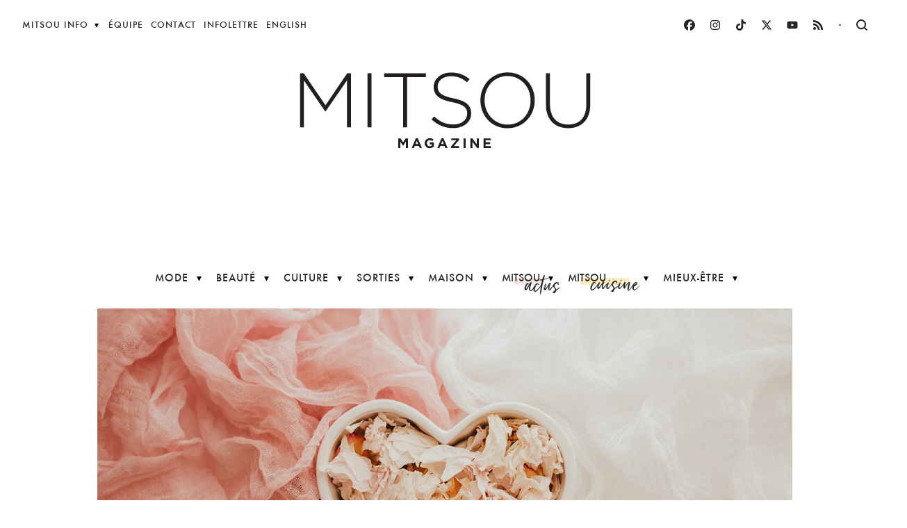

--- FILE ---
content_type: text/html; charset=UTF-8
request_url: https://mitsoumagazine.com/mieux-etre/idees-cadeaux-pour-la-saint-valentin/
body_size: 20168
content:

<!doctype html>
<html lang="fr-FR" prefix="og: http://ogp.me/ns#">
  <head>
  <meta charset="utf-8">
  <meta http-equiv="x-ua-compatible" content="ie=edge">
  <meta name="viewport" content="width=device-width, initial-scale=1">
  <title>Idées cadeaux pour la Saint-Valentin &ndash; Mitsou Magazine</title>
<link rel="alternate" hreflang="fr" href="https://mitsoumagazine.com/mieux-etre/idees-cadeaux-pour-la-saint-valentin/" />
<link rel="alternate" hreflang="x-default" href="https://mitsoumagazine.com/mieux-etre/idees-cadeaux-pour-la-saint-valentin/" />

<!-- Google Tag Manager for WordPress by gtm4wp.com -->
<script data-cfasync="false" data-pagespeed-no-defer>
	var gtm4wp_datalayer_name = "dataLayer";
	var dataLayer = dataLayer || [];
</script>
<!-- End Google Tag Manager for WordPress by gtm4wp.com -->
<!-- This site is optimized with the Yoast SEO plugin v9.7 - https://yoast.com/wordpress/plugins/seo/ -->
<link rel="canonical" href="http://https%3A%2F%2Fmitsoumagazine.com%2Fmieux-etre%2Fidees-cadeaux-pour-la-saint-valentin%2F" />
<meta property="og:locale" content="fr_FR" />
<meta property="og:type" content="article" />
<meta property="og:title" content="Idées cadeaux pour la Saint-Valentin &ndash; Mitsou Magazine" />
<meta property="og:description" content="Que pensez-vous préparer pour la Saint-Valentin? Une soirée en amoureux au resto ou un bon repas aux chandelles à la maison? Un bouquet de ses fleurs favorites? J’ai quelques suggestions de cadeaux qui sauront plaire à votre personne préférée. Un surprenant rouge à lèvres Offrir un rouge à lèvres, c’est un peu banal. Mais le &hellip; Lire la suite" />
<meta property="og:url" content="http://https%253A%252F%252Fmitsoumagazine.com%252Fmieux-etre%252Fidees-cadeaux-pour-la-saint-valentin%252F" />
<meta property="og:site_name" content="Mitsou Magazine" />
<meta property="article:publisher" content="https://www.facebook.com/mitsoug" />
<meta property="article:section" content="Mieux-être" />
<meta property="article:published_time" content="2023-02-08T15:35:00+00:00" />
<meta property="article:modified_time" content="2023-02-08T18:28:19+00:00" />
<meta property="og:updated_time" content="2023-02-08T18:28:19+00:00" />
<meta property="og:image" content="https://mitsou-com.s3.amazonaws.com/app/uploads/2023/02/08103247/st-valentin2023.jpg" />
<meta property="og:image:secure_url" content="https://mitsou-com.s3.amazonaws.com/app/uploads/2023/02/08103247/st-valentin2023.jpg" />
<meta property="og:image:width" content="1280" />
<meta property="og:image:height" content="720" />
<meta name="twitter:card" content="summary_large_image" />
<meta name="twitter:description" content="Que pensez-vous préparer pour la Saint-Valentin? Une soirée en amoureux au resto ou un bon repas aux chandelles à la maison? Un bouquet de ses fleurs favorites? J’ai quelques suggestions de cadeaux qui sauront plaire à votre personne préférée. Un surprenant rouge à lèvres Offrir un rouge à lèvres, c’est un peu banal. Mais le &hellip; Lire la suite" />
<meta name="twitter:title" content="Idées cadeaux pour la Saint-Valentin &ndash; Mitsou Magazine" />
<meta name="twitter:site" content="@mitsougelinas" />
<meta name="twitter:image" content="https://mitsou-com.s3.amazonaws.com/app/uploads/2023/02/08103247/st-valentin2023.jpg" />
<meta name="twitter:creator" content="@mitsougelinas" />
<script type='application/ld+json'>{"@context":"https://schema.org","@type":"Person","url":"https://mitsoumagazine.com/","sameAs":["https://www.facebook.com/mitsoug","https://instagram.com/mitsougelinas/","https://www.youtube.com/channel/UC45mlHgUNhaajqOG6pBbinQ","https://twitter.com/mitsougelinas"],"@id":"#person","name":"Mitsou G\u00e9linas"}</script>
<!-- / Yoast SEO plugin. -->

<link rel='dns-prefetch' href='//code.jquery.com' />
<!-- mitsoumagazine.com is managing ads with Advanced Ads 1.43.0 – https://wpadvancedads.com/ --><script id="adv-ad-ready" type="0a431190e02d5aa855203f22-text/javascript">
			window.advanced_ads_ready=function(e,a){a=a||"complete";var d=function(e){return"interactive"===a?"loading"!==e:"complete"===e};d(document.readyState)?e():document.addEventListener("readystatechange",(function(a){d(a.target.readyState)&&e()}),{once:"interactive"===a})},window.advanced_ads_ready_queue=window.advanced_ads_ready_queue||[];		</script>
		<link rel="stylesheet" href="/app/plugins/sitepress-multilingual-cms/templates/language-switchers/legacy-list-horizontal/style.css?ver=1">
<link rel="stylesheet" href="/app/themes/mitsou-magazine/dist/styles/main-250228.css">
<link rel="stylesheet" href="/app/themes/mitsou-magazine/dist/styles/print-428681e7d7.css" media="print">
<meta name="generator" content="WPML ver:4.6.13 stt:1,4;" />
<meta property="fb:app_id" content="552275141581368"/>      <!-- OBOXADS Begin -->      <link rel="dns-prefetch" href="https://static.tagman.ca/" />
      <link rel="dns-prefetch" href="https://securepubads.g.doubleclick.net/" />
      <link rel="preconnect" href="https://static.tagman.ca/" />
      <link rel="preconnect" href="https://securepubads.g.doubleclick.net/" />    
      <script type="0a431190e02d5aa855203f22-text/javascript">
      (function (w,d,s,n,g,u) {
          var cs = d.getElementsByTagName(s)[0],
              ns = d.createElement(s),
              cb = 1767911599
          w[n] = w[n] || [];
          w[n].ts = Date.now();
          w[g] = w[g] || {};
          w[g].cmd = w[g].cmd || [];

          ns.async = true;
          ns.src = '//static.tagman.ca/v4/sites/'+ u +'.js?cb='+ cb;
          cs.parentNode.insertBefore(ns, cs);
      })(window, document, 'script', 'OBOXADSQ', 'googletag', 'mitsoumagazine_site');
      </script>
      <script async src="https://securepubads.g.doubleclick.net/tag/js/gpt.js" type="0a431190e02d5aa855203f22-text/javascript"></script>    <script type="0a431190e02d5aa855203f22-text/javascript">
        OBOXADSQ.push({
            "postId": "83576",
            "contentType": "articles",
            "startTime": new Date().getTime(),
            "contentCategories": [],
            "cmd": "config"
        });
    </script>
    <!-- OBOXADS End -->
<!-- Google Tag Manager for WordPress by gtm4wp.com -->
<!-- GTM Container placement set to automatic -->
<script data-cfasync="false" data-pagespeed-no-defer type="text/javascript">
	var dataLayer_content = {"pagePostType":"post","pagePostType2":"single-post","pageCategory":["amour","mieux-etre"],"pagePostAuthor":"Alex Marsolais"};
	dataLayer.push( dataLayer_content );
</script>
<script data-cfasync="false">
(function(w,d,s,l,i){w[l]=w[l]||[];w[l].push({'gtm.start':
new Date().getTime(),event:'gtm.js'});var f=d.getElementsByTagName(s)[0],
j=d.createElement(s),dl=l!='dataLayer'?'&l='+l:'';j.async=true;j.src=
'//www.googletagmanager.com/gtm.js?id='+i+dl;f.parentNode.insertBefore(j,f);
})(window,document,'script','dataLayer','GTM-WZP96F');
</script>
<!-- End Google Tag Manager for WordPress by gtm4wp.com -->  <script type="0a431190e02d5aa855203f22-text/javascript">
    var getLangCode = 'fr';
    var templateUrl = 'https://mitsoumagazine.com/app/themes/mitsou-magazine';
  </script>
  <meta name="facebook-domain-verification" content="grpeqxbs71ca8p5u2ua8ovrsvukl7n" />
  <script type="0a431190e02d5aa855203f22-text/javascript">
  (function(w, d, t, h, s, n) {
    w.FlodeskObject = n;
    var fn = function() {
      (w[n].q = w[n].q || []).push(arguments);
    };
    w[n] = w[n] || fn;
    var f = d.getElementsByTagName(t)[0];
    var v = '?v=' + Math.floor(new Date().getTime() / (120 * 1000)) * 60;
    var sm = d.createElement(t);
    sm.async = true;
    sm.type = 'module';
    sm.src = h + s + '.mjs' + v;
    f.parentNode.insertBefore(sm, f);
    var sn = d.createElement(t);
    sn.async = true;
    sn.noModule = true;
    sn.src = h + s + '.js' + v;
    f.parentNode.insertBefore(sn, f);
  })(window, document, 'script', 'https://assets.flodesk.com', '/universal', 'fd');
</script>
</head>
  <body class="post-template-default single single-post postid-83576 single-format-standard idees-cadeaux-pour-la-saint-valentin sidebar-primary aa-prefix-adv-ad-">
    
<!-- GTM Container placement set to automatic -->
<!-- Google Tag Manager (noscript) -->
				<noscript><iframe src="https://www.googletagmanager.com/ns.html?id=GTM-WZP96F" height="0" width="0" style="display:none;visibility:hidden" aria-hidden="true"></iframe></noscript>
<!-- End Google Tag Manager (noscript) -->    <svg xmlns="http://www.w3.org/2000/svg" style="display: none;"><symbol id="nc-logo-youtube" viewBox="0 0 16 16"><title>logo youtube</title><g><g class="nc-icon-wrapper"><path fill="currentColor" d="M15.8,4.8c-0.2-1.3-0.8-2.2-2.2-2.4C11.4,2,8,2,8,2S4.6,2,2.4,2.4C1,2.6,0.3,3.5,0.2,4.8C0,6.1,0,8,0,8 s0,1.9,0.2,3.2c0.2,1.3,0.8,2.2,2.2,2.4C4.6,14,8,14,8,14s3.4,0,5.6-0.4c1.4-0.3,2-1.1,2.2-2.4C16,9.9,16,8,16,8S16,6.1,15.8,4.8z M6,11V5l5,3L6,11z"/></g></g></symbol><symbol id="nc-logo-vimeo" viewBox="0 0 16 16"><title>logo vimeo</title><g><g class="nc-icon-wrapper"><path fill="currentColor" d="M16,4.3c-0.1,1.6-1.2,3.7-3.3,6.4c-2.2,2.8-4,4.2-5.5,4.2c-0.9,0-1.7-0.9-2.4-2.6C4,9.9,3.4,5,2,5 C1.9,5,1.5,5.3,0.8,5.8L0,4.8c0.8-0.7,3.5-3.4,4.7-3.5C5.9,1.2,6.7,2,7,3.8c0.3,2,0.8,6.1,1.8,6.1c0.9,0,2.5-3.4,2.6-4 c0.1-0.9-0.3-1.9-2.3-1.1c0.8-2.6,2.3-3.8,4.5-3.8C15.3,1.1,16.1,2.2,16,4.3z"/></g></g></symbol><symbol id="nc-logo-twitter" viewBox="0 0 16 16"><title>logo twitter</title><g><g class="nc-icon-wrapper"><path fill="currentColor" d="M16,3c-0.6,0.3-1.2,0.4-1.9,0.5c0.7-0.4,1.2-1,1.4-1.8c-0.6,0.4-1.3,0.6-2.1,0.8c-0.6-0.6-1.5-1-2.4-1 C9.3,1.5,7.8,3,7.8,4.8c0,0.3,0,0.5,0.1,0.7C5.2,5.4,2.7,4.1,1.1,2.1c-0.3,0.5-0.4,1-0.4,1.7c0,1.1,0.6,2.1,1.5,2.7 c-0.5,0-1-0.2-1.5-0.4c0,0,0,0,0,0c0,1.6,1.1,2.9,2.6,3.2C3,9.4,2.7,9.4,2.4,9.4c-0.2,0-0.4,0-0.6-0.1c0.4,1.3,1.6,2.3,3.1,2.3 c-1.1,0.9-2.5,1.4-4.1,1.4c-0.3,0-0.5,0-0.8,0c1.5,0.9,3.2,1.5,5,1.5c6,0,9.3-5,9.3-9.3c0-0.1,0-0.3,0-0.4C15,4.3,15.6,3.7,16,3z"/></g></g></symbol><symbol id="nc-logo-rss" viewBox="0 0 16 16"><title>logo rss</title><g><g class="nc-icon-wrapper"><circle fill="currentColor" cx="3" cy="13" r="2"/> <path fill="currentColor" d="M15,15h-2.7C12.3,8.8,7.2,3.7,1,3.7V1C8.7,1,15,7.3,15,15z"/> <path data-color="color-2" d="M10.3,15H7.7c0-3.7-3-6.7-6.7-6.7V5.7C6.1,5.7,10.3,9.9,10.3,15z"/></g></g></symbol><symbol id="nc-logo-instagram" viewBox="0 0 16 16"><title>logo instagram</title><g><g class="nc-icon-wrapper"><circle fill="currentColor" cx="12.145" cy="3.892" r="0.96"/> <path data-color="color-2" d="M8,12c-2.206,0-4-1.794-4-4s1.794-4,4-4s4,1.794,4,4S10.206,12,8,12z M8,6C6.897,6,6,6.897,6,8 s0.897,2,2,2s2-0.897,2-2S9.103,6,8,6z"/> <path fill="currentColor" d="M12,16H4c-2.056,0-4-1.944-4-4V4c0-2.056,1.944-4,4-4h8c2.056,0,4,1.944,4,4v8C16,14.056,14.056,16,12,16z M4,2C3.065,2,2,3.065,2,4v8c0,0.953,1.047,2,2,2h8c0.935,0,2-1.065,2-2V4c0-0.935-1.065-2-2-2H4z"/></g></g></symbol><symbol id="nc-logo-fb-simple" viewBox="0 0 16 16"><title>logo fb simple</title><g><g class="nc-icon-wrapper"><path fill="currentColor" d="M6.02293,16L6,9H3V6h3V4c0-2.6992,1.67151-4,4.07938-4c1.15339,0,2.14468,0.08587,2.43356,0.12425v2.82082 l-1.66998,0.00076c-1.30953,0-1.56309,0.62227-1.56309,1.53541V6H13l-1,3H9.27986v7H6.02293z"/></g></g></symbol><symbol id="nc-zoom-2" viewBox="0 0 16 16"><title>zoom 2</title><g><g class="nc-icon-wrapper"><path fill="currentColor" d="M12.7,11.3c0.9-1.2,1.4-2.6,1.4-4.2C14.1,3.2,11,0,7.1,0S0,3.2,0,7.1c0,3.9,3.2,7.1,7.1,7.1 c1.6,0,3.1-0.5,4.2-1.4l3,3c0.2,0.2,0.5,0.3,0.7,0.3s0.5-0.1,0.7-0.3c0.4-0.4,0.4-1,0-1.4L12.7,11.3z M7.1,12.1 C4.3,12.1,2,9.9,2,7.1S4.3,2,7.1,2s5.1,2.3,5.1,5.1S9.9,12.1,7.1,12.1z"/></g></g></symbol><symbol id="nc-heart-2" viewBox="0 0 16 16"><title>heart 2</title><g><g class="nc-icon-wrapper"><path fill="currentColor" d="M14.682,2.318c-1.757-1.757-4.607-1.757-6.364,0C8.197,2.439,8.104,2.577,8,2.707 C7.896,2.577,7.803,2.439,7.682,2.318c-1.757-1.757-4.607-1.757-6.364,0c-1.757,1.757-1.757,4.607,0,6.364L8,15l6.682-6.318 C16.439,6.925,16.439,4.075,14.682,2.318z"/></g></g></symbol><symbol id="nc-minimal-left" viewBox="0 0 24 24"><title>minimal left</title><g><g class="nc-icon-wrapper"><path fill="currentColor" d="M17,23.414L6.293,12.707c-0.391-0.391-0.391-1.023,0-1.414L17,0.586L18.414,2l-10,10l10,10L17,23.414z"/></g></g></symbol><symbol id="nc-minimal-right" viewBox="0 0 24 24"><title>minimal right</title><g><g class="nc-icon-wrapper"><path fill="currentColor" d="M7,23.414L5.586,22l10-10l-10-10L7,0.586l10.707,10.707c0.391,0.391,0.391,1.023,0,1.414L7,23.414z"/></g></g></symbol><symbol id="nc-check-bold" viewBox="0 0 16 16"><title>check bold</title><g><g class="nc-icon-wrapper"><polygon fill="currentColor" points="5.6,8.4 1.6,6 0,7.6 5.6,14 16,3.6 14.4,2 "/></g></g></symbol><symbol id="nc-email-84" viewBox="0 0 16 16"><title>email 84</title><g><g class="nc-icon-wrapper"><path fill="currentColor" d="M15,1H1C0.448,1,0,1.447,0,2v12c0,0.553,0.448,1,1,1h14c0.552,0,1-0.447,1-1V2C16,1.447,15.552,1,15,1z M14,13H2V6.723l5.504,3.145c0.308,0.176,0.685,0.176,0.992,0L14,6.723V13z M14,4.42L8,7.849L2,4.42V3h12V4.42z"/></g></g></symbol><symbol id="nc-ic_local_printshop_24px" viewBox="0 0 24 24"><title>ic local printshop 24px</title><g><g class="nc-icon-wrapper" fill="currentColor">
        <path d="M19 8H5c-1.66 0-3 1.34-3 3v6h4v4h12v-4h4v-6c0-1.66-1.34-3-3-3zm-3 11H8v-5h8v5zm3-7c-.55 0-1-.45-1-1s.45-1 1-1 1 .45 1 1-.45 1-1 1zm-1-9H6v4h12V3z"/>
    </g></g></symbol><symbol id="nc-launch-11" viewBox="0 0 16 16"><title>launch 11</title><g><g class="nc-icon-wrapper"><polygon data-color="color-2" points="16,0 10,0 12.293,2.293 7.293,7.293 8.707,8.707 13.707,3.707 16,6 "/> <path fill="currentColor" d="M15,16H1c-0.552,0-1-0.448-1-1V1c0-0.552,0.448-1,1-1h7v2H2v12h12V8h2v7C16,15.552,15.552,16,15,16z"/></g></g></symbol><symbol id="nc-cart-simple" viewBox="0 0 16 16"><title>cart simple</title><g><g class="nc-icon-wrapper"><path fill="currentColor" d="M15,3H4.5L4,0.8C3.9,0.3,3.5,0,3,0H0v2h2.2L4,10.2C4.1,10.7,4.5,11,5,11h8c0.4,0,0.8-0.3,0.9-0.7l2-6 C16.1,3.8,15.8,3,15,3z"/> <circle data-color="color-2" cx="5" cy="14" r="2"/> <circle data-color="color-2" cx="13" cy="14" r="2"/></g></g></symbol><symbol id="nc-button-play" viewBox="0 0 24 24"><title>button play</title><g><g class="nc-icon-wrapper"><path fill="currentColor" d="M20.555,11.168l-15-10c-0.307-0.204-0.702-0.224-1.026-0.05C4.203,1.292,4,1.631,4,2v20 c0,0.369,0.203,0.708,0.528,0.882C4.676,22.961,4.838,23,5,23c0.194,0,0.388-0.057,0.555-0.168l15-10C20.833,12.646,21,12.334,21,12 S20.833,11.354,20.555,11.168z"/></g></g></symbol><symbol id="nc-apple" viewBox="0 0 16 16"><title>apple</title><g><g class="nc-icon-wrapper"><path fill="currentColor" d="M14.326,12.08c-0.346,0.766-0.511,1.108-0.957,1.785c-0.621,0.945-1.496,2.123-2.581,2.133
	c-0.964,0.009-1.212-0.627-2.52-0.62S6.686,16.009,5.722,16c-1.085-0.01-1.914-1.073-2.536-2.019
	C1.45,11.337,1.268,8.235,2.339,6.586c0.761-1.173,1.962-1.858,3.092-1.858c1.15,0,1.872,0.63,2.823,0.63
	c0.922,0,1.484-0.631,2.814-0.631c1.005,0,2.07,0.547,2.828,1.492C11.411,7.582,11.815,11.131,14.326,12.08L14.326,12.08z"/>
<path data-color="color-2" d="M10.604,2.699c0.546-0.7,0.96-1.689,0.809-2.699C10.522,0.061,9.48,0.628,8.871,1.367
	C8.319,2.038,7.863,3.033,8.04,4C9.013,4.03,10.019,3.449,10.604,2.699L10.604,2.699z"/></g></g></symbol><symbol id="nc-logo-spotify" viewBox="0 0 16 16"><title>logo spotify</title><g><g class="nc-icon-wrapper"><path fill="currentColor" d="M8,0C3.6,0,0,3.6,0,8s3.6,8,8,8s8-3.6,8-8S12.4,0,8,0z M11.7,11.6c-0.2,0.2-0.4,0.3-0.7,0.2 c-1.9-1.2-4.2-1.4-7-0.8c-0.3,0.1-0.5-0.1-0.6-0.4c-0.1-0.3,0.1-0.5,0.4-0.6c3-0.7,5.7-0.4,7.8,0.9C11.8,11,11.8,11.3,11.7,11.6z M12.6,9.4c-0.2,0.3-0.6,0.4-0.8,0.2c-2.2-1.3-5.4-1.7-8-0.9C3.5,8.7,3.2,8.6,3.1,8.2C3,7.9,3.2,7.6,3.5,7.5c2.9-0.9,6.5-0.4,9,1.1 C12.7,8.7,12.8,9.1,12.6,9.4z M12.7,7.1c-2.6-1.5-6.8-1.7-9.3-0.9C3,6.3,2.6,6.1,2.5,5.7C2.4,5.3,2.6,4.9,3,4.8 C5.8,4,10.5,4.1,13.5,5.9c0.4,0.2,0.5,0.7,0.3,1C13.6,7.2,13.1,7.3,12.7,7.1z"/></g></g></symbol><symbol id="nc-logo-linkedin" viewBox="0 0 16 16"><title>logo linkedin</title><g><g class="nc-icon-wrapper"><path fill="currentColor" d="M15.3,0H0.7C0.3,0,0,0.3,0,0.7v14.7C0,15.7,0.3,16,0.7,16h14.7c0.4,0,0.7-0.3,0.7-0.7V0.7 C16,0.3,15.7,0,15.3,0z M4.7,13.6H2.4V6h2.4V13.6z M3.6,5C2.8,5,2.2,4.3,2.2,3.6c0-0.8,0.6-1.4,1.4-1.4c0.8,0,1.4,0.6,1.4,1.4 C4.9,4.3,4.3,5,3.6,5z M13.6,13.6h-2.4V9.9c0-0.9,0-2-1.2-2c-1.2,0-1.4,1-1.4,2v3.8H6.2V6h2.3v1h0c0.3-0.6,1.1-1.2,2.2-1.2 c2.4,0,2.8,1.6,2.8,3.6V13.6z"/></g></g></symbol><symbol id="nc-mirror" viewBox="0 0 16 16"><title>mirror</title><g><g class="nc-icon-wrapper"><path data-color="color-2" d="M15,16h-4c-0.552,0-1-0.448-1-1V8c0-0.552,0.448-1,1-1h4c0.552,0,1,0.448,1,1v7 C16,15.552,15.552,16,15,16z"/> <path fill="currentColor" d="M2,2h8v3h2V2c0-1.103-0.897-2-2-2H2C0.897,0,0,0.897,0,2v10c0,1.103,0.897,2,2,2h6v-4H2V2z"/></g></g></symbol><symbol id="nc-cloud-download-95" viewBox="0 0 16 16"><title>cloud download 95</title><g><g class="nc-icon-wrapper"><path fill="currentColor" d="M13,7.1c0,0,0-0.1,0-0.1c0-2.8-2.2-5-5-5C5.5,2,3.4,3.8,3.1,6.3C1.3,6.9,0,8.5,0,10.5C0,13,2,15,4.5,15 c1.7,0,5.9,0,7.5,0c2.2,0,4-1.8,4-4C16,9.1,14.7,7.6,13,7.1z M8,13L4,9h3V6h2v3h3L8,13z"/></g></g></symbol><symbol id="nc-logo-pinterest" viewBox="0 0 16 16"><title>logo pinterest</title><g><g class="nc-icon-wrapper"><path fill="currentColor" d="M8,0C3.6,0,0,3.6,0,8c0,3.4,2.1,6.3,5.1,7.4c-0.1-0.6-0.1-1.6,0-2.3c0.1-0.6,0.9-4,0.9-4S5.8,8.7,5.8,8 C5.8,6.9,6.5,6,7.3,6c0.7,0,1,0.5,1,1.1c0,0.7-0.4,1.7-0.7,2.7c-0.2,0.8,0.4,1.4,1.2,1.4c1.4,0,2.5-1.5,2.5-3.7 c0-1.9-1.4-3.3-3.3-3.3c-2.3,0-3.6,1.7-3.6,3.5c0,0.7,0.3,1.4,0.6,1.8C5,9.7,5,9.8,5,9.9c-0.1,0.3-0.2,0.8-0.2,0.9 c0,0.1-0.1,0.2-0.3,0.1c-1-0.5-1.6-1.9-1.6-3.1C2.9,5.3,4.7,3,8.2,3c2.8,0,4.9,2,4.9,4.6c0,2.8-1.7,5-4.2,5c-0.8,0-1.6-0.4-1.8-0.9 c0,0-0.4,1.5-0.5,1.9c-0.2,0.7-0.7,1.6-1,2.1C6.4,15.9,7.2,16,8,16c4.4,0,8-3.6,8-8C16,3.6,12.4,0,8,0z"/></g></g></symbol></svg>

    <nav id="mobile-menu" class="l-nav l-nav--mobile">

  <div class="mobile-menu__search">
    <form role="search" method="get" class="form form--inline" action="https://mitsoumagazine.com">
  <label class="form__label screen-reader-text" for="s">Rechercher</label>
  <input class="form__input" type="text" placeholder="Recherche" name="s" id="s" />
  <button class="o-btn o-btn--icon form__submit" type="submit" id="searchsubmit" value="Search">
    <svg class="icon icon--search" aria-hidden="true">
      <use xlink:href="#nc-zoom-2"></use>
    </svg>
  </button>
</form>
  </div>

  <div class="mobile-menu__content">

    
    <ul class="mobile-menu__items">
                      <li class="has-children">
          <a>Mode</a>
                                                      <ul class="submenu is-hidden">
              <li class="go-back"><a>Menu</a></li>
                          <li>
                <a href="/mode/tendances/">Tendances</a>
              </li>
                                    </ul>
                                                  </li>
                                  <li class="has-children">
          <a>Beauté</a>
                                                      <ul class="submenu is-hidden">
              <li class="go-back"><a>Menu</a></li>
                          <li>
                <a href="/beaute/coiffure/">Coiffure</a>
              </li>
                                                                                  <li>
                <a href="/beaute/maquillage/">Maquillage</a>
              </li>
                                                                                  <li>
                <a href="/beaute/soins/">Soins</a>
              </li>
                                                                                  <li>
                <a href="/beaute/decouvertes/">Découvertes</a>
              </li>
                                    </ul>
                                                  </li>
                                  <li class="has-children">
          <a>Culture</a>
                                                      <ul class="submenu is-hidden">
              <li class="go-back"><a>Menu</a></li>
                          <li>
                <a href="/culture/vie-de-star/">Vie de star</a>
              </li>
                                    </ul>
                                                  </li>
                                  <li class="has-children">
          <a>Sorties</a>
                                                      <ul class="submenu is-hidden">
              <li class="go-back"><a>Menu</a></li>
                          <li>
                <a href="/sorties/voyages/">Voyages</a>
              </li>
                                    </ul>
                                                  </li>
                                  <li class="has-children">
          <a>Maison</a>
                                                      <ul class="submenu is-hidden">
              <li class="go-back"><a>Menu</a></li>
                          <li>
                <a href="/maison/decoration/">Décoration</a>
              </li>
                                    </ul>
                                                  </li>
                                  <li class="has-children">
          <a>Mitsou Actus</a>
                                                      <ul class="submenu is-hidden">
              <li class="go-back"><a>Menu</a></li>
                          <li>
                <a href="/actualites/">Actualités</a>
              </li>
                                                                                  <li>
                <a href="/videos-balados/dis-moi/">Dis-moi</a>
              </li>
                                                                                  <li>
                <a href="/videos-balados/mitsou-et-lea/">Mitsou et Léa</a>
              </li>
                                                                                  <li>
                <a href="/videos-balados/voici-florence/">Voici Florence</a>
              </li>
                                    </ul>
                                                  </li>
                                  <li class="has-children">
          <a>Mitsou Cuisine</a>
                                                      <ul class="submenu is-hidden">
              <li class="go-back"><a>Menu</a></li>
                          <li>
                <a href="/recettes/">Voir tout</a>
              </li>
                                                                                  <li>
                <a href="/recettes/entrees/">Entrées</a>
              </li>
                                                                                  <li>
                <a href="/recettes/plats-principaux/">Plats principaux</a>
              </li>
                                                                                  <li>
                <a href="/recettes/accompagnements/">Accompagnements</a>
              </li>
                                                                                  <li>
                <a href="/recettes/boissons/">Boissons</a>
              </li>
                                                                                  <li>
                <a href="/recettes/desserts/">Desserts</a>
              </li>
                                                                                  <li>
                <a href="/recettes/dossiers/">Dossiers spéciaux</a>
              </li>
                                    </ul>
                                                  </li>
                                  <li class="has-children">
          <a>Mieux-être</a>
                                                      <ul class="submenu is-hidden">
              <li class="go-back"><a>Menu</a></li>
                          <li>
                <a href="/blogue/">Blogue</a>
              </li>
                                                                                  <li>
                <a href="/mieux-etre/sante/">Santé</a>
              </li>
                                                                                  <li>
                <a href="/mieux-etre/psycho/">Psycho</a>
              </li>
                                                                                  <li>
                <a href="/mieux-etre/amour/">Amour</a>
              </li>
                                                                                  <li>
                <a href="/mieux-etre/famille/">Famille</a>
              </li>
                                                                                  <li>
                <a href="/mieux-etre/boulot/">Boulot</a>
              </li>
                                    </ul>
                                                  </li>
                                  <li class="has-children">
          <a>Plus</a>
                                                      <ul class="submenu is-hidden">
              <li class="go-back"><a>Menu</a></li>
                          <li>
                <a href="https://mitsoumagazine.com/biographie/">Biographie</a>
              </li>
                                                                                  <li>
                <a href="https://mitsoumagazine.com/photos/musique/">Musique</a>
              </li>
                                                                                  <li>
                <a href="https://mitsoumagazine.com/equipe/">Équipe</a>
              </li>
                                                                                  <li>
                <a href="https://mitsoumagazine.com/contact/">Contact</a>
              </li>
                        </ul>
                                </li>
                </ul>

  </div>

  <div class="mobile-menu__social">

    <nav class="l-nav l-nav--social">
      <a href="https://www.facebook.com/mitsoumagazine/" target="_blank" rel="noopener noreferrer">
        <svg class="icon" xmlns="http://www.w3.org/2000/svg" viewBox="0 0 512 512"><path d="M512 256C512 114.6 397.4 0 256 0S0 114.6 0 256C0 376 82.7 476.8 194.2 504.5V334.2H141.4V256h52.8V222.3c0-87.1 39.4-127.5 125-127.5c16.2 0 44.2 3.2 55.7 6.4V172c-6-.6-16.5-1-29.6-1c-42 0-58.2 15.9-58.2 57.2V256h83.6l-14.4 78.2H287V510.1C413.8 494.8 512 386.9 512 256h0z"></path></svg>
      </a>
      <a href="https://www.instagram.com/mitsoumagazine/" target="_blank" rel="noopener noreferrer">
        <svg class="icon" xmlns="http://www.w3.org/2000/svg" viewBox="0 0 448 512"><path d="M224.1 141c-63.6 0-114.9 51.3-114.9 114.9s51.3 114.9 114.9 114.9S339 319.5 339 255.9 287.7 141 224.1 141zm0 189.6c-41.1 0-74.7-33.5-74.7-74.7s33.5-74.7 74.7-74.7 74.7 33.5 74.7 74.7-33.6 74.7-74.7 74.7zm146.4-194.3c0 14.9-12 26.8-26.8 26.8-14.9 0-26.8-12-26.8-26.8s12-26.8 26.8-26.8 26.8 12 26.8 26.8zm76.1 27.2c-1.7-35.9-9.9-67.7-36.2-93.9-26.2-26.2-58-34.4-93.9-36.2-37-2.1-147.9-2.1-184.9 0-35.8 1.7-67.6 9.9-93.9 36.1s-34.4 58-36.2 93.9c-2.1 37-2.1 147.9 0 184.9 1.7 35.9 9.9 67.7 36.2 93.9s58 34.4 93.9 36.2c37 2.1 147.9 2.1 184.9 0 35.9-1.7 67.7-9.9 93.9-36.2 26.2-26.2 34.4-58 36.2-93.9 2.1-37 2.1-147.8 0-184.8zM398.8 388c-7.8 19.6-22.9 34.7-42.6 42.6-29.5 11.7-99.5 9-132.1 9s-102.7 2.6-132.1-9c-19.6-7.8-34.7-22.9-42.6-42.6-11.7-29.5-9-99.5-9-132.1s-2.6-102.7 9-132.1c7.8-19.6 22.9-34.7 42.6-42.6 29.5-11.7 99.5-9 132.1-9s102.7-2.6 132.1 9c19.6 7.8 34.7 22.9 42.6 42.6 11.7 29.5 9 99.5 9 132.1s2.7 102.7-9 132.1z"/></svg>
      </a>
      <a href="https://www.tiktok.com/@mitsou_gelinas" target="_blank" rel="noopener noreferrer">
        <svg class="icon" xmlns="http://www.w3.org/2000/svg" viewBox="0 0 448 512"><path d="M448 209.9a210.1 210.1 0 0 1 -122.8-39.3V349.4A162.6 162.6 0 1 1 185 188.3V278.2a74.6 74.6 0 1 0 52.2 71.2V0l88 0a121.2 121.2 0 0 0 1.9 22.2h0A122.2 122.2 0 0 0 381 102.4a121.4 121.4 0 0 0 67 20.1z"/></svg>
      </a>
      <a href="https://twitter.com/mitsougelinas?lang=fr" target="_blank" rel="noopener noreferrer">
        <svg class="icon" xmlns="http://www.w3.org/2000/svg" viewBox="0 0 512 512"><path d="M389.2 48h70.6L305.6 224.2 487 464H345L233.7 318.6 106.5 464H35.8L200.7 275.5 26.8 48H172.4L272.9 180.9 389.2 48zM364.4 421.8h39.1L151.1 88h-42L364.4 421.8z"/></svg>
      </a>
      <a href="https://www.youtube.com/user/MitsouGelinas" target="_blank" rel="noopener noreferrer">
        <svg class="icon" xmlns="http://www.w3.org/2000/svg" viewBox="0 0 576 512"><path d="M549.7 124.1c-6.3-23.7-24.8-42.3-48.3-48.6C458.8 64 288 64 288 64S117.2 64 74.6 75.5c-23.5 6.3-42 24.9-48.3 48.6-11.4 42.9-11.4 132.3-11.4 132.3s0 89.4 11.4 132.3c6.3 23.7 24.8 41.5 48.3 47.8C117.2 448 288 448 288 448s170.8 0 213.4-11.5c23.5-6.3 42-24.2 48.3-47.8 11.4-42.9 11.4-132.3 11.4-132.3s0-89.4-11.4-132.3zm-317.5 213.5V175.2l142.7 81.2-142.7 81.2z"/></svg>
      </a>
      <a href="/feed/rss/" target="_blank">
        <svg class="icon icon--rss" aria-hidden="true">
          <use xlink:href="#nc-logo-rss"></use>
        </svg>
      </a>
    </nav>

  </div>

    <a href="/en/" class="mobile-menu__lang">English</a>
  
</nav>

    <header class="l-header">

  <div class="l-header__sub">

    <ul id="menu-navigation-secondaire" class="l-nav l-nav--subnav menu"><li class="menu-item menu-item-has-children menu-mitsou-info"><a>Mitsou Info</a>
<ul/ class="dropdown__content" />
	<li class="menu-item menu-biographie"><a href="https://mitsoumagazine.com/biographie/">Biographie</a></li>
	<li class="menu-item menu-livre"><a href="https://mitsoumagazine.com/bien-etre-inspire/">Livre</a></li>
	<li class="menu-item menu-musique"><a href="https://mitsoumagazine.com/musique/">Musique</a></li>
	<li class="menu-item menu-photos"><a href="https://mitsoumagazine.com/photos/">Photos</a></li>
</ul>
</li>
<li class="menu-item menu-equipe"><a href="https://mitsoumagazine.com/equipe/">Équipe</a></li>
<li class="menu-item menu-contact"><a href="https://mitsoumagazine.com/contact/">Contact</a></li>
<li class="menu-item menu-infolettre"><a href="https://mitsoumagazine.com/infolettre/">Infolettre</a></li>
<li><a href="https://mitsoumagazine.com/en/"> English</a></li></ul>
    <nav class="l-nav l-nav--social">
      <a href="https://www.facebook.com/mitsoumagazine/" target="_blank" rel="noopener noreferrer">
        <svg class="icon" xmlns="http://www.w3.org/2000/svg" viewBox="0 0 512 512"><path d="M512 256C512 114.6 397.4 0 256 0S0 114.6 0 256C0 376 82.7 476.8 194.2 504.5V334.2H141.4V256h52.8V222.3c0-87.1 39.4-127.5 125-127.5c16.2 0 44.2 3.2 55.7 6.4V172c-6-.6-16.5-1-29.6-1c-42 0-58.2 15.9-58.2 57.2V256h83.6l-14.4 78.2H287V510.1C413.8 494.8 512 386.9 512 256h0z"></path></svg>
      </a>
      <a href="https://www.instagram.com/mitsoumagazine/" target="_blank" rel="noopener noreferrer">
        <svg class="icon" xmlns="http://www.w3.org/2000/svg" viewBox="0 0 448 512"><path d="M224.1 141c-63.6 0-114.9 51.3-114.9 114.9s51.3 114.9 114.9 114.9S339 319.5 339 255.9 287.7 141 224.1 141zm0 189.6c-41.1 0-74.7-33.5-74.7-74.7s33.5-74.7 74.7-74.7 74.7 33.5 74.7 74.7-33.6 74.7-74.7 74.7zm146.4-194.3c0 14.9-12 26.8-26.8 26.8-14.9 0-26.8-12-26.8-26.8s12-26.8 26.8-26.8 26.8 12 26.8 26.8zm76.1 27.2c-1.7-35.9-9.9-67.7-36.2-93.9-26.2-26.2-58-34.4-93.9-36.2-37-2.1-147.9-2.1-184.9 0-35.8 1.7-67.6 9.9-93.9 36.1s-34.4 58-36.2 93.9c-2.1 37-2.1 147.9 0 184.9 1.7 35.9 9.9 67.7 36.2 93.9s58 34.4 93.9 36.2c37 2.1 147.9 2.1 184.9 0 35.9-1.7 67.7-9.9 93.9-36.2 26.2-26.2 34.4-58 36.2-93.9 2.1-37 2.1-147.8 0-184.8zM398.8 388c-7.8 19.6-22.9 34.7-42.6 42.6-29.5 11.7-99.5 9-132.1 9s-102.7 2.6-132.1-9c-19.6-7.8-34.7-22.9-42.6-42.6-11.7-29.5-9-99.5-9-132.1s-2.6-102.7 9-132.1c7.8-19.6 22.9-34.7 42.6-42.6 29.5-11.7 99.5-9 132.1-9s102.7-2.6 132.1 9c19.6 7.8 34.7 22.9 42.6 42.6 11.7 29.5 9 99.5 9 132.1s2.7 102.7-9 132.1z"/></svg>
      </a>
      <a href="https://www.tiktok.com/@mitsou_gelinas" target="_blank" rel="noopener noreferrer">
        <svg class="icon" xmlns="http://www.w3.org/2000/svg" viewBox="0 0 448 512"><path d="M448 209.9a210.1 210.1 0 0 1 -122.8-39.3V349.4A162.6 162.6 0 1 1 185 188.3V278.2a74.6 74.6 0 1 0 52.2 71.2V0l88 0a121.2 121.2 0 0 0 1.9 22.2h0A122.2 122.2 0 0 0 381 102.4a121.4 121.4 0 0 0 67 20.1z"/></svg>
      </a>
      <a href="https://twitter.com/mitsougelinas?lang=fr" target="_blank" rel="noopener noreferrer">
        <svg class="icon" xmlns="http://www.w3.org/2000/svg" viewBox="0 0 512 512"><path d="M389.2 48h70.6L305.6 224.2 487 464H345L233.7 318.6 106.5 464H35.8L200.7 275.5 26.8 48H172.4L272.9 180.9 389.2 48zM364.4 421.8h39.1L151.1 88h-42L364.4 421.8z"/></svg>
      </a>
      <a href="https://www.youtube.com/user/MitsouGelinas" target="_blank" rel="noopener noreferrer">
        <svg class="icon" xmlns="http://www.w3.org/2000/svg" viewBox="0 0 576 512"><path d="M549.7 124.1c-6.3-23.7-24.8-42.3-48.3-48.6C458.8 64 288 64 288 64S117.2 64 74.6 75.5c-23.5 6.3-42 24.9-48.3 48.6-11.4 42.9-11.4 132.3-11.4 132.3s0 89.4 11.4 132.3c6.3 23.7 24.8 41.5 48.3 47.8C117.2 448 288 448 288 448s170.8 0 213.4-11.5c23.5-6.3 42-24.2 48.3-47.8 11.4-42.9 11.4-132.3 11.4-132.3s0-89.4-11.4-132.3zm-317.5 213.5V175.2l142.7 81.2-142.7 81.2z"/></svg>
      </a>
      <a href="/feed/" target="_blank">
        <svg class="icon icon--rss" aria-hidden="true">
          <use xlink:href="#nc-logo-rss"></use>
        </svg>
      </a>
      <span>&middot;</span>
      <a id="search-toggle" target="_blank">
        <svg class="icon icon--search" aria-hidden="true">
          <use xlink:href="#nc-zoom-2"></use>
        </svg>
      </a>
    </nav>

  </div>

  <div class="l-header__logo">
    <a href="https://mitsoumagazine.com/" title="Mitsou Magazine">
      <svg viewBox="0 0 422 111" version="1.1" xmlns="http://www.w3.org/2000/svg" xmlns:xlink="http://www.w3.org/1999/xlink">
        <g id="Symbols" stroke="none" stroke-width="1" fill="none" fill-rule="evenodd">
          <g id="Header" transform="translate(-509.000000, -99.000000)" fill="#231F20">
            <path d="M577.695728,100.583919 L583.183145,100.583919 L583.183145,178.981811 L577.359763,178.981811 L577.359763,110.88838 L546.334393,156.022695 L545.887996,156.022695 L514.864182,110.88838 L514.864182,178.981811 L509.263221,178.981811 L509.263221,100.583919 L514.750638,100.583919 L546.223961,146.951659 L577.695728,100.583919 Z M607.255142,178.982589 L607.255142,100.584697 L613.078524,100.584697 L613.078524,178.982589 L607.255142,178.982589 Z M631.553605,100.583919 L692.031845,100.583919 L692.031845,105.959348 L664.705193,105.959348 L664.705193,178.981811 L658.880257,178.981811 L658.880257,105.959348 L631.553605,105.959348 L631.553605,100.583919 Z M732.008331,136.871175 C750.151959,140.566782 757.768705,147.062092 757.768705,158.484878 L757.768705,158.71041 C757.768705,171.366621 746.904304,180.101692 731.782799,180.101692 C719.240132,180.101692 709.609155,175.958133 700.2006,167.55747 L704.008195,163.189934 C712.632834,171.141089 720.583989,174.838252 732.120319,174.838252 C743.880625,174.838252 751.943768,168.229398 751.943768,159.268795 L751.943768,159.046374 C751.943768,150.759255 747.576232,145.942211 729.768569,142.358592 C710.953013,138.550996 703.336266,132.167675 703.336266,120.295381 L703.336266,120.071404 C703.336266,108.423086 713.976691,99.4640384 728.5367,99.4640384 C739.959486,99.4640384 747.464244,102.599705 755.415399,108.983027 L751.719792,113.574539 C744.328577,107.191217 736.935807,104.727479 728.312724,104.727479 C716.776394,104.727479 709.161203,111.336332 709.161203,119.511464 L709.161203,119.73544 C709.161203,128.024115 713.416751,133.063579 732.008331,136.871175 Z M810.735966,99.2402178 C834.480554,99.2402178 850.048455,118.166207 850.048455,139.559045 C850.158888,139.671033 850.158888,139.671033 850.048455,139.783021 C850.048455,161.174304 834.255022,180.325824 810.511989,180.325824 C786.768957,180.325824 771.201055,161.396724 771.201055,140.006997 L771.201055,139.783021 C771.201055,118.391738 786.992933,99.2402178 810.735966,99.2402178 Z M843.999542,140.006997 L843.999542,139.783021 C843.999542,120.407524 829.887486,104.503658 810.511989,104.503658 C791.136493,104.503658 777.248413,120.183548 777.248413,139.559045 L777.248413,139.783021 C777.248413,159.158518 791.360469,175.062383 810.735966,175.062383 C830.111462,175.062383 843.999542,159.382494 843.999542,140.006997 Z M924.854018,100.583764 L930.677399,100.583764 L930.677399,145.719635 C930.677399,168.229243 917.573236,180.213525 898.533703,180.213525 C879.718147,180.213525 866.390008,168.341231 866.390008,146.390008 L866.390008,100.583764 L872.213389,100.583764 L872.213389,145.830067 C872.213389,164.311215 882.181885,174.950084 898.759235,174.950084 C914.661545,174.950084 924.854018,165.317552 924.854018,146.390008 L924.854018,100.583764 Z M651.936664,209 L651.936664,195 L655.256664,195 L658.936664,200.92 L662.616664,195 L665.936664,195 L665.936664,209 L662.876664,209 L662.876664,199.86 L658.936664,205.84 L658.856664,205.84 L654.956664,199.92 L654.956664,209 L651.936664,209 Z M671.429998,209 L677.429998,194.9 L680.269998,194.9 L686.269998,209 L683.049998,209 L681.769998,205.86 L675.849998,205.86 L674.569998,209 L671.429998,209 Z M676.949998,203.14 L680.669998,203.14 L678.809998,198.6 L676.949998,203.14 Z M697.603332,209.24 C693.243332,209.24 690.243332,206.18 690.243332,202.04 L690.243332,202 C690.243332,198.02 693.343332,194.76 697.583332,194.76 C700.103332,194.76 701.623332,195.44 703.083332,196.68 L701.143332,199.02 C700.063332,198.12 699.103332,197.6 697.483332,197.6 C695.243332,197.6 693.463332,199.58 693.463332,201.96 L693.463332,202 C693.463332,204.56 695.223332,206.44 697.703332,206.44 C698.823332,206.44 699.823332,206.16 700.603332,205.6 L700.603332,203.6 L697.503332,203.6 L697.503332,200.94 L703.583332,200.94 L703.583332,207.02 C702.143332,208.24 700.163332,209.24 697.603332,209.24 Z M708.676666,209 L714.676666,194.9 L717.516666,194.9 L723.516666,209 L720.296666,209 L719.016666,205.86 L713.096666,205.86 L711.816666,209 L708.676666,209 Z M714.196666,203.14 L717.916666,203.14 L716.056666,198.6 L714.196666,203.14 Z M728.59,209 L728.59,206.66 L736.29,197.7 L728.83,197.7 L728.83,195 L740.25,195 L740.25,197.34 L732.55,206.3 L740.25,206.3 L740.25,209 L728.59,209 Z M746.643334,209 L746.643334,195 L749.723334,195 L749.723334,209 L746.643334,209 Z M756.556668,209 L756.556668,195 L759.396668,195 L765.956668,203.62 L765.956668,195 L768.996668,195 L768.996668,209 L766.376668,209 L759.596668,200.1 L759.596668,209 L756.556668,209 Z M775.690002,209 L775.690002,195 L786.250002,195 L786.250002,197.74 L778.750002,197.74 L778.750002,200.58 L785.350002,200.58 L785.350002,203.32 L778.750002,203.32 L778.750002,206.26 L786.350002,206.26 L786.350002,209 L775.690002,209 Z" id="logo-Mitsou.com"></path>
          </g>
        </g>
      </svg>
    </a>
  </div>

  <div class="l-header__trigger">
    <button id="toggle-menu" class="o-btn--hamburger">
      <span></span>
    </button>
  </div>
</header>

    <div class="c-ad c-ad--top">
              <div class="oboxads" data-section="header" data-context="billboard">
            <div></div>
            <script type="0a431190e02d5aa855203f22-text/javascript">(OBOXADSQ || []).push({"cmd": "addBanner"});</script>
        </div>    </div>

    <ul id="menu-navigation-principale" class="l-nav l-nav--main"><li class="menu-item menu-item-has-children menu-mode"><a href="/mode/">Mode</a>
<ul/ class="dropdown__content" />
	<li class="menu-item menu-tendances"><a href="/mode/tendances/">Tendances</a></li>
</ul>
</li>
<li class="menu-item menu-item-has-children menu-beaute"><a href="/beaute/">Beauté</a>
<ul/ class="dropdown__content" />
	<li class="menu-item menu-coiffure"><a href="/beaute/coiffure/">Coiffure</a></li>
	<li class="menu-item menu-maquillage"><a href="/beaute/maquillage/">Maquillage</a></li>
	<li class="menu-item menu-decouvertes"><a href="/beaute/decouvertes/">Découvertes</a></li>
	<li class="menu-item menu-soins"><a href="/beaute/soins/">Soins</a></li>
</ul>
</li>
<li class="menu-item menu-item-has-children menu-culture"><a href="/culture/">Culture</a>
<ul/ class="dropdown__content" />
	<li class="menu-item menu-vie-de-star"><a href="/culture/vie-de-star/">Vie de star</a></li>
</ul>
</li>
<li class="menu-item menu-item-has-children menu-sorties"><a href="/sorties/">Sorties</a>
<ul/ class="dropdown__content" />
	<li class="menu-item menu-voyages"><a href="/sorties/voyages/">Voyages</a></li>
</ul>
</li>
<li class="menu-item menu-item-has-children menu-maison"><a href="/maison/">Maison</a>
<ul/ class="dropdown__content" />
	<li class="menu-item menu-decoration"><a href="/maison/decoration/">Décoration</a></li>
</ul>
</li>
<li class="menu-item menu-item-has-children menu-mitsou-actus"><a><span class="txt-mitsou">Mitsou</span> <span class="txt-section">Actus</span></a>
<ul/ class="dropdown__content" />
	<li class="menu-item menu-actualites"><a href="/actualites/">Actualités</a></li>
	<li class="menu-item menu-dis-moi"><a href="/videos-balados/dis-moi/">Dis-moi</a></li>
	<li class="menu-item menu-voici-florence"><a href="/videos-balados/voici-florence/">Voici Florence</a></li>
	<li class="menu-item menu-mitsou-et-lea"><a href="/videos-balados/mitsou-et-lea/">Mitsou et Léa</a></li>
</ul>
</li>
<li class="menu-item menu-item-has-children menu-mitsou-cuisine"><a href="/recettes/"><span class="txt-mitsou">Mitsou</span> <span class="txt-section">Cuisine</span></a>
<ul/ class="dropdown__content" />
	<li class="menu-item menu-entrees"><a href="/recettes/entrees/">Entrées</a></li>
	<li class="menu-item menu-plats-principaux"><a href="/recettes/plats-principaux/">Plats principaux</a></li>
	<li class="menu-item menu-accompagnements"><a href="/recettes/accompagnements/">Accompagnements</a></li>
	<li class="menu-item menu-desserts"><a href="/recettes/desserts/">Desserts</a></li>
	<li class="menu-item menu-boissons"><a href="/recettes/boissons/">Boissons</a></li>
	<li class="menu-item menu-dossiers-speciaux"><a href="/recettes/dossiers/">Dossiers spéciaux</a></li>
</ul>
</li>
<li class="current-post-ancestor active current-post-parent menu-item menu-item-has-children menu-mieux-etre"><a href="/mieux-etre/">Mieux-être</a>
<ul/ class="dropdown__content" />
	<li class="menu-item menu-blogue"><a href="/blogue/">Blogue</a></li>
	<li class="menu-item menu-sante"><a href="/mieux-etre/sante/">Santé</a></li>
	<li class="menu-item menu-psycho"><a href="/mieux-etre/psycho/">Psycho</a></li>
	<li class="current-post-ancestor active current-post-parent menu-item menu-amour"><a href="/mieux-etre/amour/">Amour</a></li>
	<li class="menu-item menu-famille"><a href="/mieux-etre/famille/">Famille</a></li>
	<li class="menu-item menu-boulot"><a href="/mieux-etre/boulot/">Boulot</a></li>
</ul>
</li>
</ul>
    <div class="main-container" role="document">
      <!--[if IE]>
      <div class="alert alert-warning">
        Vous utilisez une <strong>version obsolète</strong> du navigateur. Veuillez <a href=“http://browsehappy.com/“>mettre votre navigateur à jour</a> pour améliorer votre expérience.        </div>
      <![endif]-->

      
        
<div class="l-container">

  <article id="post-83576" class="l-article post-83576 post type-post status-publish format-standard has-post-thumbnail hentry category-amour category-mieux-etre" itemprop itemtype="http://schema.org/BlogPosting">

    
    <figure class="article__image">
      <img width="1280" height="720" src="https://mitsou-com.s3.amazonaws.com/app/uploads/2023/02/08103247/st-valentin2023.jpg" class="attachment-featured-large size-featured-large wp-post-image" alt="" srcset="https://mitsou-com.s3.amazonaws.com/app/uploads/2023/02/08103247/st-valentin2023.jpg 1280w, https://mitsou-com.s3.amazonaws.com/app/uploads/2023/02/08103247/st-valentin2023-400x225.jpg 400w, https://mitsou-com.s3.amazonaws.com/app/uploads/2023/02/08103247/st-valentin2023-768x432.jpg 768w, https://mitsou-com.s3.amazonaws.com/app/uploads/2023/02/08103247/st-valentin2023-1024x576.jpg 1024w, https://mitsou-com.s3.amazonaws.com/app/uploads/2023/02/08103247/st-valentin2023-720x405.jpg 720w, https://mitsou-com.s3.amazonaws.com/app/uploads/2023/02/08103247/st-valentin2023-480x270.jpg 480w, https://mitsou-com.s3.amazonaws.com/app/uploads/2023/02/08103247/st-valentin2023-853x480.jpg 853w" sizes="(max-width: 1280px) 100vw, 1280px">                  <figcaption class="image-caption">Unsplash / Sixteen Miles Out </figcaption>
          </figure>

    
    <header class="article__header">
      <div class="article__categorization">        <span class="article__category">
                    <a href="/mieux-etre/amour/">Amour</a>
                    </span>
              </div>
      <h1 class="article__title" itemprop="name">Idées cadeaux pour la Saint-Valentin</h1>      <p class="article__byline">
      <img class="avatar avatar-40" src="https://mitsou-com.s3.amazonaws.com/app/uploads/2024/03/22142850/Outlook-IMG_8982.j-150x150.jpg" width="40" height="40" alt="Alex Marsolais">
    <time datetime="2023-02-08T15:35:00+00:00"></time>
  par <a href="https://mitsoumagazine.com/equipe/amarsolais/" rel="author" class="fn">Alex Marsolais</a>
</p>
      <ul class="article__share">
        <li>
          <a rel="nofollow" class="sharer"  data-sharer="facebook" aria-label="Partager sur Facebook" data-action="share" data-title="Idées cadeaux pour la Saint-Valentin" data-url="https://mitsoumagazine.com/mieux-etre/idees-cadeaux-pour-la-saint-valentin/" title="Partager sur Facebook">
            <svg class="icon icon--facebook" aria-hidden="true">
              <use xlink:href="#nc-logo-fb-simple"></use>
            </svg>
          </a>
        </li>
        <li>
          <a rel="nofollow" class="sharer" data-sharer="twitter" aria-label="Partager sur Twitter" data-action="share" data-title="Idées cadeaux pour la Saint-Valentin" data-url="https://mitsoumagazine.com/mieux-etre/idees-cadeaux-pour-la-saint-valentin/" title="Partager sur Twitter">
            <svg class="icon icon--twitter" aria-hidden="true">
              <use xlink:href="#nc-logo-twitter"></use>
            </svg>
          </a>
        </li>
        <li>
          <a rel="nofollow" class="sharer" data-sharer="email" aria-label="Imprimer" data-action="print" data-title="Voici un article pour vous:" data-url="https://mitsoumagazine.com/mieux-etre/idees-cadeaux-pour-la-saint-valentin/" data-subject="Idées cadeaux pour la Saint-Valentin" title="Imprimer">
            <svg class="icon icon--envelope" aria-hidden="true">
              <use xlink:href="#nc-email-84"></use>
            </svg>
          </a>
        </li>
      </ul>
          </header>

    <section class="article__content">

      <div class="article__row article__row--text">
        <p>Que pensez-vous préparer pour la Saint-Valentin? Une soirée en amoureux au resto ou un bon repas aux chandelles à la maison? Un bouquet de ses fleurs favorites? J’ai quelques suggestions de cadeaux qui sauront plaire à votre personne préférée.</p>
<h2>Un surprenant rouge à lèvres</h2>
<p><img class="alignnone size-full wp-image-83577" src="https://mitsou-com.s3.amazonaws.com/app/uploads/2023/02/08093301/Screen-Shot-2023-02-08-at-9.32.56-AM.png" alt="" width="500" height="703" srcset="https://mitsou-com.s3.amazonaws.com/app/uploads/2023/02/08093301/Screen-Shot-2023-02-08-at-9.32.56-AM.png 500w, https://mitsou-com.s3.amazonaws.com/app/uploads/2023/02/08093301/Screen-Shot-2023-02-08-at-9.32.56-AM-284x400.png 284w, https://mitsou-com.s3.amazonaws.com/app/uploads/2023/02/08093301/Screen-Shot-2023-02-08-at-9.32.56-AM-480x675.png 480w, https://mitsou-com.s3.amazonaws.com/app/uploads/2023/02/08093301/Screen-Shot-2023-02-08-at-9.32.56-AM-341x480.png 341w" sizes="(max-width: 500px) 100vw, 500px" /></p>
<p>Offrir un rouge à lèvres, c’est un peu banal. Mais le<strong> <a href="https://consumer.huawei.com/ca-fr/headphones/freebuds-lipstick/" target="_blank" rel="noopener">rouge à lèvres de Huawei</a></strong>, lui, surprendra la personne qui recevra ce cadeau, c’est certain! À prime abord, on dirait véritablement un tube de rouge à lèvres très élégant, tout en noir avec une bordure dorée. D’un chic fou! Sauf que ce qu’on retrouve à l’intérieur ne se porte pas sur les lèvres, mais plutôt dans les oreilles! Les écouteurs à boutons Bluetooth de couleur rouge sont à la fine pointe de la technologie, très légers, permettent une écoute personnalisée, et le micro intégré diminue le volume des sons ambiants et distrayants. En outre, les écouteurs Huawei FreeBuds Lipstick sont offerts dans une boîte cadeau parfumée, ce qui ajoute une touche de plaisir supplémentaire!</p>
<h2>Des bisous tout doux</h2>
<p><img class="alignnone size-full wp-image-83579" src="https://mitsou-com.s3.amazonaws.com/app/uploads/2023/02/08093328/Screen-Shot-2023-02-08-at-9.33.23-AM.png" alt="" width="693" height="692" srcset="https://mitsou-com.s3.amazonaws.com/app/uploads/2023/02/08093328/Screen-Shot-2023-02-08-at-9.33.23-AM.png 693w, https://mitsou-com.s3.amazonaws.com/app/uploads/2023/02/08093328/Screen-Shot-2023-02-08-at-9.33.23-AM-150x150.png 150w, https://mitsou-com.s3.amazonaws.com/app/uploads/2023/02/08093328/Screen-Shot-2023-02-08-at-9.33.23-AM-400x400.png 400w, https://mitsou-com.s3.amazonaws.com/app/uploads/2023/02/08093328/Screen-Shot-2023-02-08-at-9.33.23-AM-480x479.png 480w, https://mitsou-com.s3.amazonaws.com/app/uploads/2023/02/08093328/Screen-Shot-2023-02-08-at-9.33.23-AM-481x480.png 481w" sizes="(max-width: 693px) 100vw, 693px" /></p>
<p>Pour s’assurer que les lèvres de notre tendre moitié soient encore plus douces et irrésistibles, on la surprend avec le <a href="https://www.sephora.com/ca/fr/product/P504212" target="_blank" rel="noopener"><strong>duo de LANEIGE:</strong> </a>deux masques pour les lèvres à appliquer avant se plonger dans les bras de Morphée. L’un aux fruits rouges, l’autre au chocolat, tous deux contenant du beurre de karité et du beurre de graines de murumuru, mais pas de parabènes, ils vous donneront encore plus envie de vous bécoter!</p>
<h2>Un sérum pour une bonne cause</h2>
<p><img class="alignnone size-large wp-image-83581" src="https://mitsou-com.s3.amazonaws.com/app/uploads/2023/02/08095850/OMY-15-6-1024x1024.jpg" alt="" width="1024" height="1024" srcset="https://mitsou-com.s3.amazonaws.com/app/uploads/2023/02/08095850/OMY-15-6-1024x1024.jpg 1024w, https://mitsou-com.s3.amazonaws.com/app/uploads/2023/02/08095850/OMY-15-6-150x150.jpg 150w, https://mitsou-com.s3.amazonaws.com/app/uploads/2023/02/08095850/OMY-15-6-400x400.jpg 400w, https://mitsou-com.s3.amazonaws.com/app/uploads/2023/02/08095850/OMY-15-6-768x768.jpg 768w, https://mitsou-com.s3.amazonaws.com/app/uploads/2023/02/08095850/OMY-15-6-480x480.jpg 480w" sizes="(max-width: 1024px) 100vw, 1024px" /></p>
<p><strong><a href="https://omycosmetics.com/products/serum-valentines-day" target="_blank" rel="noopener">Omy Laboratoires </a></strong>lance une édition limitée de l’un de ses produits coups de cœur, le Sérum sur mesure. Pour l’occasion, il est présenté dans un magnifique emballage aux couleurs de la fête des amoureux. Pour chaque sérum vendu, 10 $ seront remis à l’organisme Breast Cancer Canada, dans le but de contribuer à la recherche et aux avancées scientifiques en matière de cancer du sein. Une belle peau pour une bonne cause!</p>
<h2>Une collection pour retrouver un bien-être total</h2>
<p><img class="alignnone size-full wp-image-83620" src="https://mitsou-com.s3.amazonaws.com/app/uploads/2023/02/08132741/Screen-Shot-2023-02-08-at-1.27.35-PM.png" alt="" width="593" height="550" srcset="https://mitsou-com.s3.amazonaws.com/app/uploads/2023/02/08132741/Screen-Shot-2023-02-08-at-1.27.35-PM.png 593w, https://mitsou-com.s3.amazonaws.com/app/uploads/2023/02/08132741/Screen-Shot-2023-02-08-at-1.27.35-PM-400x371.png 400w, https://mitsou-com.s3.amazonaws.com/app/uploads/2023/02/08132741/Screen-Shot-2023-02-08-at-1.27.35-PM-480x445.png 480w, https://mitsou-com.s3.amazonaws.com/app/uploads/2023/02/08132741/Screen-Shot-2023-02-08-at-1.27.35-PM-518x480.png 518w" sizes="(max-width: 593px) 100vw, 593px" /></p>
<p>Hangar South, une jeune entreprise basée en Estrie (dans un hangar, d’où le nom!), offre divers produits créés et fabriqués ici qui ont tous une vocation commune: diminuer le stress. Ce qu’on aime le plus de cette compagnie? L’inclusivité, inscrite autant dans ses valeurs que son image de marque. D’ailleurs, le fait que l’autrice Gabrielle Boulianne-Tremblay participe à sa campagne photos y ajoute une touche de beauté unique.</p></div><div class="c-ad"><div class="oboxads" data-section="content" data-context="in-article"><div></div><script type="0a431190e02d5aa855203f22-text/javascript">(window.OBOXADSQ || []).push({"cmd": "addBanner" });</script></div></div><div class="article__row article__row--text">
<p><img class="alignnone size-full wp-image-83622" src="https://mitsou-com.s3.amazonaws.com/app/uploads/2023/02/08132759/Screen-Shot-2023-02-08-at-1.27.54-PM.png" alt="" width="552" height="549" srcset="https://mitsou-com.s3.amazonaws.com/app/uploads/2023/02/08132759/Screen-Shot-2023-02-08-at-1.27.54-PM.png 552w, https://mitsou-com.s3.amazonaws.com/app/uploads/2023/02/08132759/Screen-Shot-2023-02-08-at-1.27.54-PM-150x150.png 150w, https://mitsou-com.s3.amazonaws.com/app/uploads/2023/02/08132759/Screen-Shot-2023-02-08-at-1.27.54-PM-400x398.png 400w, https://mitsou-com.s3.amazonaws.com/app/uploads/2023/02/08132759/Screen-Shot-2023-02-08-at-1.27.54-PM-480x477.png 480w, https://mitsou-com.s3.amazonaws.com/app/uploads/2023/02/08132759/Screen-Shot-2023-02-08-at-1.27.54-PM-483x480.png 483w" sizes="(max-width: 552px) 100vw, 552px" /></p>
<p>Pour la Saint-Valentin, pourquoi ne pas (s’)offrir un coussin de méditation bifonctionnel (il peut être utilisé comme bloc de yoga souple ainsi qu’en traversin), une bougie, un parfum méditatif ou un mélange pour diffuseurs? Allez jeter un coup d’œil à leur <a href="https://hangarsouth.com/fr" target="_blank" rel="noopener"><strong>site web </strong></a>pour consulter la collection complète.</p>
<h2>Du rose de la tête au pieds</h2>
<p><img class="alignnone size-full wp-image-83587" src="https://mitsou-com.s3.amazonaws.com/app/uploads/2023/02/08100051/Screen-Shot-2023-02-08-at-10.00.45-AM.png" alt="" width="854" height="861" srcset="https://mitsou-com.s3.amazonaws.com/app/uploads/2023/02/08100051/Screen-Shot-2023-02-08-at-10.00.45-AM.png 854w, https://mitsou-com.s3.amazonaws.com/app/uploads/2023/02/08100051/Screen-Shot-2023-02-08-at-10.00.45-AM-150x150.png 150w, https://mitsou-com.s3.amazonaws.com/app/uploads/2023/02/08100051/Screen-Shot-2023-02-08-at-10.00.45-AM-397x400.png 397w, https://mitsou-com.s3.amazonaws.com/app/uploads/2023/02/08100051/Screen-Shot-2023-02-08-at-10.00.45-AM-768x774.png 768w, https://mitsou-com.s3.amazonaws.com/app/uploads/2023/02/08100051/Screen-Shot-2023-02-08-at-10.00.45-AM-480x484.png 480w, https://mitsou-com.s3.amazonaws.com/app/uploads/2023/02/08100051/Screen-Shot-2023-02-08-at-10.00.45-AM-476x480.png 476w" sizes="(max-width: 854px) 100vw, 854px" /></p>
<p>Le <strong><a href="https://www.newbalance.ca/fr_ca/pd/sweat-shirt-%C3%A0-capuche-en-molleton-uni-ssentials/UT21500.html" target="_blank" rel="noopener">kangourou en molleton rose Uni–ssentials de New Balance</a></strong> fera tourner les têtes! Et comme il est unisexe, on peut se l&#8217;emprunter mutuellement. Pour compléter le look, on y ajoute une paire d’espadrilles blanches et roses, modèle <a href="https://www.newbalance.ca/fr_ca/pd/ct300v3/CT300V3-40269.html#dwvar_CT300V3-40269_style=CT300SP3&amp;dwvar_CT300V3-40269_width=D&amp;pid=CT300V3-40269&amp;quantity=1" target="_blank" rel="noopener"><strong>CT300V3</strong>,</a> classique et décontractée, et aussi unisexe.</p>
<p><img class="alignnone size-full wp-image-83591" src="https://mitsou-com.s3.amazonaws.com/app/uploads/2023/02/08100207/Screen-Shot-2023-02-08-at-10.02.03-AM.png" alt="" width="797" height="383" srcset="https://mitsou-com.s3.amazonaws.com/app/uploads/2023/02/08100207/Screen-Shot-2023-02-08-at-10.02.03-AM.png 797w, https://mitsou-com.s3.amazonaws.com/app/uploads/2023/02/08100207/Screen-Shot-2023-02-08-at-10.02.03-AM-400x192.png 400w, https://mitsou-com.s3.amazonaws.com/app/uploads/2023/02/08100207/Screen-Shot-2023-02-08-at-10.02.03-AM-768x369.png 768w, https://mitsou-com.s3.amazonaws.com/app/uploads/2023/02/08100207/Screen-Shot-2023-02-08-at-10.02.03-AM-480x231.png 480w" sizes="(max-width: 797px) 100vw, 797px" /></p>
<p>La marque propse plusieurs autres modèles sont offerts en rose. Comme les <strong><a href="https://www.newbalance.ca/fr_ca/pd/fresh-foam-x-1080v12/W1080V12-MPS.html" target="_blank" rel="noopener">Fresh Foam X 1080v12</a>, </strong>pour femmes, qui serait la meilleure paire pour courir. Pour des kilomètres de sport tout en style!</p>
<p><img class="alignnone size-full wp-image-83589" src="https://mitsou-com.s3.amazonaws.com/app/uploads/2023/02/08100143/Screen-Shot-2023-02-08-at-10.01.38-AM.png" alt="" width="823" height="415" srcset="https://mitsou-com.s3.amazonaws.com/app/uploads/2023/02/08100143/Screen-Shot-2023-02-08-at-10.01.38-AM.png 823w, https://mitsou-com.s3.amazonaws.com/app/uploads/2023/02/08100143/Screen-Shot-2023-02-08-at-10.01.38-AM-400x202.png 400w, https://mitsou-com.s3.amazonaws.com/app/uploads/2023/02/08100143/Screen-Shot-2023-02-08-at-10.01.38-AM-768x387.png 768w, https://mitsou-com.s3.amazonaws.com/app/uploads/2023/02/08100143/Screen-Shot-2023-02-08-at-10.01.38-AM-480x242.png 480w" sizes="(max-width: 823px) 100vw, 823px" /></p>
<h2>De jolies sucreries</h2>
<figure id="attachment_83593" class="wp-caption alignnone size-full align-alignnone" style="width: 612px;"><img class="wp-image-83593 size-full" src="https://mitsou-com.s3.amazonaws.com/app/uploads/2023/02/08100340/Screen-Shot-2023-02-08-at-10.03.35-AM.png" alt="" width="612" height="731" srcset="https://mitsou-com.s3.amazonaws.com/app/uploads/2023/02/08100340/Screen-Shot-2023-02-08-at-10.03.35-AM.png 612w, https://mitsou-com.s3.amazonaws.com/app/uploads/2023/02/08100340/Screen-Shot-2023-02-08-at-10.03.35-AM-335x400.png 335w, https://mitsou-com.s3.amazonaws.com/app/uploads/2023/02/08100340/Screen-Shot-2023-02-08-at-10.03.35-AM-480x573.png 480w, https://mitsou-com.s3.amazonaws.com/app/uploads/2023/02/08100340/Screen-Shot-2023-02-08-at-10.03.35-AM-402x480.png 402w" sizes="(max-width: 612px) 100vw, 612px" /><figcaption class="image-caption"><a href="https://chocochocolat.ca/%20" target="_blank" rel="noopener">Chocolaterie artisanale Choco Chocolat</a></figcaption></figure>
<p>La<strong> <a href="https://chocochocolat.ca/%20" target="_blank" rel="noopener">chocolaterie artisanale Choco Chocolat</a> </strong>se distingue par ses pièces de chocolat uniques. Pour la Saint-Valentin, on retrouve des cubes aux fruits, une tablette pêche et praliné croustillant, des suçons aux couleurs pastel, des chocolats en forme de cœur et plusieurs autres sucreries. La collection est offerte en ligne et dans sa succursale, située à Joliette.</p>
<figure id="attachment_83595" class="wp-caption alignnone size-full align-alignnone" style="width: 1000px;"><img class="wp-image-83595 size-full" src="https://mitsou-com.s3.amazonaws.com/app/uploads/2023/02/08100425/boite-st-valentin-12-cupcakes-main_1000.jpg" alt="" width="1000" height="1000" srcset="https://mitsou-com.s3.amazonaws.com/app/uploads/2023/02/08100425/boite-st-valentin-12-cupcakes-main_1000.jpg 1000w, https://mitsou-com.s3.amazonaws.com/app/uploads/2023/02/08100425/boite-st-valentin-12-cupcakes-main_1000-150x150.jpg 150w, https://mitsou-com.s3.amazonaws.com/app/uploads/2023/02/08100425/boite-st-valentin-12-cupcakes-main_1000-400x400.jpg 400w, https://mitsou-com.s3.amazonaws.com/app/uploads/2023/02/08100425/boite-st-valentin-12-cupcakes-main_1000-768x768.jpg 768w, https://mitsou-com.s3.amazonaws.com/app/uploads/2023/02/08100425/boite-st-valentin-12-cupcakes-main_1000-480x480.jpg 480w" sizes="(max-width: 1000px) 100vw, 1000px" /><figcaption class="image-caption"><a href="https://www.lesglaceurs.ca/commande-en-ligne.php?step=special" target="_blank" rel="noopener">Les Glaceurs</a></figcaption></figure>
<p>Parce que les p&rsquo;tits becs sucrés au travail vous aimeront encore plus, arrivez avec une <strong><a href="https://www.lesglaceurs.ca/commande-en-ligne.php?step=special" target="_blank" rel="noopener">boîte de petits gâteaux aux couleurs de la Saint-Valentin</a></strong> signée Les Glaceurs! Bien sûr, vos enfants aussi les adoreront! Pas le temps de commander? La chaine Starbucks offre également ses <strong><a href="https://fr.starbucks.ca/menu/aliments/produits-de-boulangerie" target="_blank" rel="noopener">biscuits et sucettes</a></strong> dans la thématique de l’amour!</p>
<figure id="attachment_83597" class="wp-caption alignnone size-full align-alignnone" style="width: 876px;"><img class="size-full wp-image-83597" src="https://mitsou-com.s3.amazonaws.com/app/uploads/2023/02/08100527/Screen-Shot-2023-02-08-at-10.05.19-AM.png" alt="" width="876" height="863" srcset="https://mitsou-com.s3.amazonaws.com/app/uploads/2023/02/08100527/Screen-Shot-2023-02-08-at-10.05.19-AM.png 876w, https://mitsou-com.s3.amazonaws.com/app/uploads/2023/02/08100527/Screen-Shot-2023-02-08-at-10.05.19-AM-400x394.png 400w, https://mitsou-com.s3.amazonaws.com/app/uploads/2023/02/08100527/Screen-Shot-2023-02-08-at-10.05.19-AM-768x757.png 768w, https://mitsou-com.s3.amazonaws.com/app/uploads/2023/02/08100527/Screen-Shot-2023-02-08-at-10.05.19-AM-480x473.png 480w, https://mitsou-com.s3.amazonaws.com/app/uploads/2023/02/08100527/Screen-Shot-2023-02-08-at-10.05.19-AM-487x480.png 487w" sizes="(max-width: 876px) 100vw, 876px" /><figcaption class="image-caption"><a href="https://fr.starbucks.ca/menu/aliments/produits-de-boulangerie" target="_blank" rel="noopener">Starbucks</a></figcaption></figure>
<h2>Des cadeaux sensuels</h2>
<p><img class="alignnone size-full wp-image-83599" src="https://mitsou-com.s3.amazonaws.com/app/uploads/2023/02/08100631/Screen-Shot-2023-02-08-at-10.06.26-AM.png" alt="" width="573" height="680" srcset="https://mitsou-com.s3.amazonaws.com/app/uploads/2023/02/08100631/Screen-Shot-2023-02-08-at-10.06.26-AM.png 573w, https://mitsou-com.s3.amazonaws.com/app/uploads/2023/02/08100631/Screen-Shot-2023-02-08-at-10.06.26-AM-337x400.png 337w, https://mitsou-com.s3.amazonaws.com/app/uploads/2023/02/08100631/Screen-Shot-2023-02-08-at-10.06.26-AM-480x570.png 480w, https://mitsou-com.s3.amazonaws.com/app/uploads/2023/02/08100631/Screen-Shot-2023-02-08-at-10.06.26-AM-404x480.png 404w" sizes="(max-width: 573px) 100vw, 573px" /></p>
<p>La <strong><a href="https://www.dansunjardin.com/?gclid=Cj0KCQiAz9ieBhCIARIsACB0oGKMpXAk0-ULqjNNQCLXk0EnzYm5W-RXuOnWfZ6IVyOFF8ndvo8oP7saApxQEALw_wcB" target="_blank" rel="noopener">collection Sensuali[T] </a></strong>de Dans un Jardin comprend des huiles de massage, des tisanes, des lubrifiants, du bain moussant et des bougies. Chaque huile essentielle utilisée dans la collection saura stimuler votre imagination et vos ardeurs&#8230;. Tout pour une chaude soirée de Saint-Valentin!</p>
<h2>Un bain rempli d’amour</h2>
<p>Comme le 14 février rime souvent avec détente dans un bon bain, qu’est-ce qu’on pourrait bien y ajouter?</p>
<ul>
<li>Un ensemble cadeau sel de bain et savon de la savonnerie <strong><a href="https://savonneriemnda.com" target="_blank" rel="noopener">M’Nonga</a>. </strong>Les fragrances sont originales et tous les produits sont véganes, composés d&rsquo;ingrédients de qualité, dont certains biologiques, équitables et écoresponsables.<br />
<img class="alignnone size-full wp-image-83601" src="https://mitsou-com.s3.amazonaws.com/app/uploads/2023/02/08100732/Screen-Shot-2023-02-08-at-10.07.16-AM.png" alt="" width="607" height="433" srcset="https://mitsou-com.s3.amazonaws.com/app/uploads/2023/02/08100732/Screen-Shot-2023-02-08-at-10.07.16-AM.png 607w, https://mitsou-com.s3.amazonaws.com/app/uploads/2023/02/08100732/Screen-Shot-2023-02-08-at-10.07.16-AM-400x285.png 400w, https://mitsou-com.s3.amazonaws.com/app/uploads/2023/02/08100732/Screen-Shot-2023-02-08-at-10.07.16-AM-480x342.png 480w" sizes="(max-width: 607px) 100vw, 607px" /></li>
<li>Le <strong><a href="https://quatret.ca/produit/bain-moussant-foret-enchantee-cadeau-noel-produit-naturel-4t/" target="_blank" rel="noopener">bain moussant</a></strong> Forêt enchantée de la marque 4T, pour ses odeurs naturelles de sapin, d’épinette, d’eucalyptus et d’orange. Leurs produits nous transportent directement dans la nature et sont parfaits et sécuritaires pour les nouvelles mamans.<br />
<img class="alignnone size-full wp-image-83603" src="https://mitsou-com.s3.amazonaws.com/app/uploads/2023/02/08100748/Screen-Shot-2023-02-08-at-10.07.41-AM.png" alt="" width="768" height="668" srcset="https://mitsou-com.s3.amazonaws.com/app/uploads/2023/02/08100748/Screen-Shot-2023-02-08-at-10.07.41-AM.png 768w, https://mitsou-com.s3.amazonaws.com/app/uploads/2023/02/08100748/Screen-Shot-2023-02-08-at-10.07.41-AM-400x348.png 400w, https://mitsou-com.s3.amazonaws.com/app/uploads/2023/02/08100748/Screen-Shot-2023-02-08-at-10.07.41-AM-480x418.png 480w, https://mitsou-com.s3.amazonaws.com/app/uploads/2023/02/08100748/Screen-Shot-2023-02-08-at-10.07.41-AM-552x480.png 552w" sizes="(max-width: 768px) 100vw, 768px" /></li>
<li>Des <strong><a href="https://www.lush.ca/fr/saint-valentin/" target="_blank" rel="noopener">surprises pour le bain</a></strong> de Lush. Pssst! Le <strong><a href="https://www.lush.ca/fr/saint-valentin/strawberry-crumble/9999900359.html" target="_blank" rel="noopener">Macaron moussant Strawberry Crumble</a></strong> en forme de cœur ne se mange pas! À saveur de fraise, il s’émiette sous le jet d’eau de la baignoire.<br />
<img class="alignnone size-full wp-image-83605" src="https://mitsou-com.s3.amazonaws.com/app/uploads/2023/02/08100812/Screen-Shot-2023-02-08-at-10.08.08-AM.png" alt="" width="340" height="312" /></li>
</ul>
<h2>Des jouets coquins</h2>
<p><img class="alignnone size-full wp-image-83609" src="https://mitsou-com.s3.amazonaws.com/app/uploads/2023/02/08101454/Screen-Shot-2023-02-08-at-10.14.49-AM.png" alt="" width="438" height="408" srcset="https://mitsou-com.s3.amazonaws.com/app/uploads/2023/02/08101454/Screen-Shot-2023-02-08-at-10.14.49-AM.png 438w, https://mitsou-com.s3.amazonaws.com/app/uploads/2023/02/08101454/Screen-Shot-2023-02-08-at-10.14.49-AM-400x373.png 400w" sizes="(max-width: 438px) 100vw, 438px" /></p>
<p>On parle des vibrateurs avec plus d’aisance aujourd’hui, mais il reste tellement plus à découvrir dans ce domaine. Connaissez-vous les masturbateurs péniens? Ce sont des jouets en forme de tubes et d’œufs dans lesquels on insère son pénis. Leurs textures excitantes promettent des voyages sensoriels incomparables&#8230; Certains possèdent même une option de succion et de torsion. Allez jeter un coup d’œil à la <strong><a href="https://www.myafterglo.com/fr/collections/rings-sleeves" target="_blank" rel="noopener">boutique en ligne d’Afterglo</a></strong>, une jeune entreprise montréalaise où vous trouverez tout un assortiment très design et facile à nettoyer. L’œuf de style Keith Harring pourrait même servir de bibelot!</p>
<h2>Des livres qui font rougir</h2>
<p><img class="alignnone size-large wp-image-83613" src="https://mitsou-com.s3.amazonaws.com/app/uploads/2023/02/08102321/mail-1024x768.jpg" alt="" width="1024" height="768" srcset="https://mitsou-com.s3.amazonaws.com/app/uploads/2023/02/08102321/mail-1024x768.jpg 1024w, https://mitsou-com.s3.amazonaws.com/app/uploads/2023/02/08102321/mail-400x300.jpg 400w, https://mitsou-com.s3.amazonaws.com/app/uploads/2023/02/08102321/mail-768x576.jpg 768w, https://mitsou-com.s3.amazonaws.com/app/uploads/2023/02/08102321/mail-480x360.jpg 480w, https://mitsou-com.s3.amazonaws.com/app/uploads/2023/02/08102321/mail-640x480.jpg 640w, https://mitsou-com.s3.amazonaws.com/app/uploads/2023/02/08102321/mail.jpg 1200w" sizes="(max-width: 1024px) 100vw, 1024px" /></p>
<p>Faites un petit tour chez Indigo ou encore sur son <strong><a href="https://www.chapters.indigo.ca/fr-ca/saint-valentin/" target="_blank" rel="noopener">site web </a></strong>pour découvrir une sélection d&rsquo;objets coquins, de jeux et de livres érotiques.</p>
<p>Comme c’est la journée de l’amour, que vous soyez célibataire ou en couple, n’hésitez pas à vous faire plaisir!</p>
      </div>

      
      
      
      
      
      
      <div class="article__facebook">
        <!-- Facebook Comments Plugin for WordPress: http://peadig.com/wordpress-plugins/facebook-comments/ --><div class="fb-comments" data-href="https://mitsoumagazine.com/mieux-etre/idees-cadeaux-pour-la-saint-valentin/" data-numposts="5" data-width="100%" data-colorscheme="light"></div>      </div>

    </section>

  </article>

  <div class="c-list c-list--horizontal c-list--news">

    <h2 class="c-list__title">Nous vous proposons</h2>

    <div class="c-list__item"><article class="c-card c-card--news post-96221 post type-post status-publish format-standard has-post-thumbnail hentry category-mieux-etre category-psycho" itemprop itemtype="http://schema.org/BlogPosting">
  <div class="c-card__image">
    <a href="/mieux-etre/etre-creatif-cest-bon-pour-le-moral/" title="Être créatif, c’est bon pour le moral!">
      <img width="400" height="400" src="https://mitsou-com.s3.amazonaws.com/app/uploads/2026/01/14103900/hans-k2q3YPBaNsQ-unsplash-400x400.jpg" class="attachment-post-thumbnail size-post-thumbnail wp-post-image" alt="" srcset="https://mitsou-com.s3.amazonaws.com/app/uploads/2026/01/14103900/hans-k2q3YPBaNsQ-unsplash-400x400.jpg 400w, https://mitsou-com.s3.amazonaws.com/app/uploads/2026/01/14103900/hans-k2q3YPBaNsQ-unsplash-150x150.jpg 150w" sizes="(max-width: 400px) 100vw, 400px">    </a>
  </div>
  <div class="c-card__data">
    <h4 class="c-card__category">
    Mieux-être    </h4>
    <h3 class="c-card__title" itemprop="name"><a href="https://mitsoumagazine.com/mieux-etre/etre-creatif-cest-bon-pour-le-moral/" rel="bookmark">Être créatif, c’est bon pour le moral!</a></h3>    <p class="c-card__byline">
  <time datetime="2026-01-16T12:47:36+00:00"></time>
  par <span>Caroline Fortin</span>
</p>
  </div>
</article>
</div><div class="c-list__item"><article class="c-card c-card--news post-96091 post type-post status-publish format-standard has-post-thumbnail hentry category-mieux-etre" itemprop itemtype="http://schema.org/BlogPosting">
  <div class="c-card__image">
    <a href="/mieux-etre/combattre-les-virus-traditions-tendances-et-gros-bon-sens/" title="Combattre les virus: traditions, tendances et gros bon sens">
      <img width="400" height="400" src="https://mitsou-com.s3.amazonaws.com/app/uploads/2026/01/08104557/getty-images-x0zCy3JgLko-unsplash-400x400.jpg" class="attachment-post-thumbnail size-post-thumbnail wp-post-image" alt="" srcset="https://mitsou-com.s3.amazonaws.com/app/uploads/2026/01/08104557/getty-images-x0zCy3JgLko-unsplash-400x400.jpg 400w, https://mitsou-com.s3.amazonaws.com/app/uploads/2026/01/08104557/getty-images-x0zCy3JgLko-unsplash-150x150.jpg 150w" sizes="(max-width: 400px) 100vw, 400px">    </a>
  </div>
  <div class="c-card__data">
    <h4 class="c-card__category">
    Mieux-être    </h4>
    <h3 class="c-card__title" itemprop="name"><a href="https://mitsoumagazine.com/mieux-etre/combattre-les-virus-traditions-tendances-et-gros-bon-sens/" rel="bookmark">Combattre les virus: traditions, tendances et gros bon sens</a></h3>    <p class="c-card__byline">
  <time datetime="2026-01-08T15:57:26+00:00"></time>
  par <span>Mamie Julie</span>
</p>
  </div>
</article>
</div><div class="c-list__item"><article class="c-card c-card--news post-87300 post type-post status-publish format-standard has-post-thumbnail hentry category-famille category-mieux-etre" itemprop itemtype="http://schema.org/BlogPosting">
  <div class="c-card__image">
    <a href="/mieux-etre/maman-noel/" title="Maman Noël">
      <img width="400" height="400" src="https://mitsou-com.s3.amazonaws.com/app/uploads/2023/12/20083343/Maman-noel-400x400.jpg" class="attachment-post-thumbnail size-post-thumbnail wp-post-image" alt="" srcset="https://mitsou-com.s3.amazonaws.com/app/uploads/2023/12/20083343/Maman-noel-400x400.jpg 400w, https://mitsou-com.s3.amazonaws.com/app/uploads/2023/12/20083343/Maman-noel-150x150.jpg 150w" sizes="(max-width: 400px) 100vw, 400px">    </a>
  </div>
  <div class="c-card__data">
    <h4 class="c-card__category">
    Famille    </h4>
    <h3 class="c-card__title" itemprop="name"><a href="https://mitsoumagazine.com/mieux-etre/maman-noel/" rel="bookmark">Maman Noël</a></h3>    <p class="c-card__byline">
  <time datetime="2025-12-23T13:05:46+00:00"></time>
  par <span>Caroline Bélisle</span>
</p>
  </div>
</article>
</div>
  </div>

  <div class="c-list c-list--horizontal c-list--news">

    <h2 class="c-list__title">Du même auteur</h2>

    <div class="c-list__item"><article class="c-card c-card--news post-95943 post type-post status-publish format-standard has-post-thumbnail hentry category-activites" itemprop itemtype="http://schema.org/BlogPosting">
  <div class="c-card__image">
    <a href="/activites/des-activites-pour-se-mettre-dans-lesprit-des-fetes/" title="Des activités pour se mettre dans l&rsquo;esprit des fêtes!">
      <img width="400" height="400" src="https://mitsou-com.s3.amazonaws.com/app/uploads/2025/12/06171647/Two-Food-Photographers-3-400x400.jpg" class="attachment-post-thumbnail size-post-thumbnail wp-post-image" alt="" srcset="https://mitsou-com.s3.amazonaws.com/app/uploads/2025/12/06171647/Two-Food-Photographers-3-400x400.jpg 400w, https://mitsou-com.s3.amazonaws.com/app/uploads/2025/12/06171647/Two-Food-Photographers-3-150x150.jpg 150w" sizes="(max-width: 400px) 100vw, 400px">    </a>
  </div>
  <div class="c-card__data">
    <h4 class="c-card__category">
    Activités    </h4>
    <h3 class="c-card__title" itemprop="name"><a href="https://mitsoumagazine.com/activites/des-activites-pour-se-mettre-dans-lesprit-des-fetes/" rel="bookmark">Des activités pour se mettre dans l&rsquo;esprit des fêtes!</a></h3>    <p class="c-card__byline">
  <time datetime="2025-12-06T22:09:56+00:00"></time>
  par <span>Alex Marsolais</span>
</p>
  </div>
</article>
</div><div class="c-list__item"><article class="c-card c-card--news post-95762 post type-post status-publish format-standard has-post-thumbnail hentry category-sorties" itemprop itemtype="http://schema.org/BlogPosting">
  <div class="c-card__image">
    <a href="/sorties/14-activites-a-faire-en-decembre/" title="14 activités à faire en décembre">
      <img width="400" height="400" src="https://mitsou-com.s3.amazonaws.com/app/uploads/2025/12/01142016/LUMAGICA_panoramique_2025-400x400.jpg" class="attachment-post-thumbnail size-post-thumbnail wp-post-image" alt="" srcset="https://mitsou-com.s3.amazonaws.com/app/uploads/2025/12/01142016/LUMAGICA_panoramique_2025-400x400.jpg 400w, https://mitsou-com.s3.amazonaws.com/app/uploads/2025/12/01142016/LUMAGICA_panoramique_2025-150x150.jpg 150w" sizes="(max-width: 400px) 100vw, 400px">    </a>
  </div>
  <div class="c-card__data">
    <h4 class="c-card__category">
    Sorties    </h4>
    <h3 class="c-card__title" itemprop="name"><a href="https://mitsoumagazine.com/sorties/14-activites-a-faire-en-decembre/" rel="bookmark">14 activités à faire en décembre</a></h3>    <p class="c-card__byline">
  <time datetime="2025-12-01T19:15:47+00:00"></time>
  par <span>Alex Marsolais</span>
</p>
  </div>
</article>
</div><div class="c-list__item"><article class="c-card c-card--news post-95689 post type-post status-publish format-standard has-post-thumbnail hentry category-famille" itemprop itemtype="http://schema.org/BlogPosting">
  <div class="c-card__image">
    <a href="/mieux-etre/famille/de-tout-pour-choyer-les-hommes-de-votre-vie/" title="De tout pour choyer les hommes de votre vie!">
      <img width="400" height="400" src="https://mitsou-com.s3.amazonaws.com/app/uploads/2025/11/22101631/sixteen-miles-out-zaA4aQ9bhFQ-unsplash-400x400.jpg" class="attachment-post-thumbnail size-post-thumbnail wp-post-image" alt="" srcset="https://mitsou-com.s3.amazonaws.com/app/uploads/2025/11/22101631/sixteen-miles-out-zaA4aQ9bhFQ-unsplash-400x400.jpg 400w, https://mitsou-com.s3.amazonaws.com/app/uploads/2025/11/22101631/sixteen-miles-out-zaA4aQ9bhFQ-unsplash-150x150.jpg 150w" sizes="(max-width: 400px) 100vw, 400px">    </a>
  </div>
  <div class="c-card__data">
    <h4 class="c-card__category">
    Famille    </h4>
    <h3 class="c-card__title" itemprop="name"><a href="https://mitsoumagazine.com/mieux-etre/famille/de-tout-pour-choyer-les-hommes-de-votre-vie/" rel="bookmark">De tout pour choyer les hommes de votre vie!</a></h3>    <p class="c-card__byline">
  <time datetime="2025-11-22T15:16:02+00:00"></time>
  par <span>Alex Marsolais</span>
</p>
  </div>
</article>
</div>
  </div>

</div>

<div id="reading-bar" class="reading-bar">
  <h2 class="reading-bar__title">Idées cadeaux pour la Saint-Valentin</h2>
  <div class="reading-bar__share">
    <h3>Partager l'article</h3>
    <ul>
      <li>
        <a rel="nofollow" class="sharer"  data-sharer="facebook" aria-label="Partager sur Facebook" data-action="share" data-title="Idées cadeaux pour la Saint-Valentin" data-url="https://mitsoumagazine.com/mieux-etre/idees-cadeaux-pour-la-saint-valentin/" title="Partager sur Facebook">
          <svg class="icon icon--facebook" aria-hidden="true">
            <use xlink:href="#nc-logo-fb-simple"></use>
          </svg>
        </a>
      </li>
      <li>
        <a rel="nofollow" class="sharer" data-sharer="twitter" aria-label="Partager sur Twitter" data-action="share" data-title="Idées cadeaux pour la Saint-Valentin" data-url="https://mitsoumagazine.com/mieux-etre/idees-cadeaux-pour-la-saint-valentin/" title="Partager sur Twitter">
          <svg class="icon icon--twitter" aria-hidden="true">
            <use xlink:href="#nc-logo-twitter"></use>
          </svg>
        </a>
      </li>
      <li>
        <a rel="nofollow" class="sharer" data-sharer="email" aria-label="Imprimer" data-action="print" data-title="Voici un article pour vous:" data-url="https://mitsoumagazine.com/mieux-etre/idees-cadeaux-pour-la-saint-valentin/" data-subject="Idées cadeaux pour la Saint-Valentin" title="Imprimer">
          <svg class="icon icon--envelope" aria-hidden="true">
            <use xlink:href="#nc-email-84"></use>
          </svg>
        </a>
      </li>
    </ul>
    <a class="js-print-post">
      <svg class="icon icon--printer" aria-hidden="true">
        <use xlink:href="#nc-ic_local_printshop_24px"></use>
      </svg>
    </a>
  </div>
</div>


      
    </div>

    <div class="modal modal--search">
      <div class="modal__overlay">
        <form role="search" method="get" class="form form--inline" action="https://mitsoumagazine.com">
          <input class="form__input" type="text" placeholder="Recherche" name="s" id="s">
          <button class="o-btn o-btn--icon form__submit" type="submit" id="searchsubmit" value="Search">
            <svg class="icon icon--search" aria-hidden="true">
              <use xlink:href="#nc-zoom-2"></use>
            </svg>
          </button>
        </form>
        <span class="modal__trigger"></span>
      </div>
    </div>

    <div id="menu-overlay" class="menu-overlay"></div>

    <div class="c-ad">
          <div class="oboxads" data-section="footer">
            <div></div>
            <script type="0a431190e02d5aa855203f22-text/javascript">(OBOXADSQ || []).push({"cmd": "addBanner"});</script>
        </div></div>

<footer class="l-footer">

  <div id="instafeed" class="feed feed--instagram"></div>

  <div class="footer__logo">
    <svg viewBox="0 0 422 111" version="1.1" xmlns="http://www.w3.org/2000/svg" xmlns:xlink="http://www.w3.org/1999/xlink">
      <g id="Symbols" stroke="none" stroke-width="1" fill="none" fill-rule="evenodd">
        <g id="Header" transform="translate(-509.000000, -99.000000)" fill="#ffffff">
          <path d="M577.695728,100.583919 L583.183145,100.583919 L583.183145,178.981811 L577.359763,178.981811 L577.359763,110.88838 L546.334393,156.022695 L545.887996,156.022695 L514.864182,110.88838 L514.864182,178.981811 L509.263221,178.981811 L509.263221,100.583919 L514.750638,100.583919 L546.223961,146.951659 L577.695728,100.583919 Z M607.255142,178.982589 L607.255142,100.584697 L613.078524,100.584697 L613.078524,178.982589 L607.255142,178.982589 Z M631.553605,100.583919 L692.031845,100.583919 L692.031845,105.959348 L664.705193,105.959348 L664.705193,178.981811 L658.880257,178.981811 L658.880257,105.959348 L631.553605,105.959348 L631.553605,100.583919 Z M732.008331,136.871175 C750.151959,140.566782 757.768705,147.062092 757.768705,158.484878 L757.768705,158.71041 C757.768705,171.366621 746.904304,180.101692 731.782799,180.101692 C719.240132,180.101692 709.609155,175.958133 700.2006,167.55747 L704.008195,163.189934 C712.632834,171.141089 720.583989,174.838252 732.120319,174.838252 C743.880625,174.838252 751.943768,168.229398 751.943768,159.268795 L751.943768,159.046374 C751.943768,150.759255 747.576232,145.942211 729.768569,142.358592 C710.953013,138.550996 703.336266,132.167675 703.336266,120.295381 L703.336266,120.071404 C703.336266,108.423086 713.976691,99.4640384 728.5367,99.4640384 C739.959486,99.4640384 747.464244,102.599705 755.415399,108.983027 L751.719792,113.574539 C744.328577,107.191217 736.935807,104.727479 728.312724,104.727479 C716.776394,104.727479 709.161203,111.336332 709.161203,119.511464 L709.161203,119.73544 C709.161203,128.024115 713.416751,133.063579 732.008331,136.871175 Z M810.735966,99.2402178 C834.480554,99.2402178 850.048455,118.166207 850.048455,139.559045 C850.158888,139.671033 850.158888,139.671033 850.048455,139.783021 C850.048455,161.174304 834.255022,180.325824 810.511989,180.325824 C786.768957,180.325824 771.201055,161.396724 771.201055,140.006997 L771.201055,139.783021 C771.201055,118.391738 786.992933,99.2402178 810.735966,99.2402178 Z M843.999542,140.006997 L843.999542,139.783021 C843.999542,120.407524 829.887486,104.503658 810.511989,104.503658 C791.136493,104.503658 777.248413,120.183548 777.248413,139.559045 L777.248413,139.783021 C777.248413,159.158518 791.360469,175.062383 810.735966,175.062383 C830.111462,175.062383 843.999542,159.382494 843.999542,140.006997 Z M924.854018,100.583764 L930.677399,100.583764 L930.677399,145.719635 C930.677399,168.229243 917.573236,180.213525 898.533703,180.213525 C879.718147,180.213525 866.390008,168.341231 866.390008,146.390008 L866.390008,100.583764 L872.213389,100.583764 L872.213389,145.830067 C872.213389,164.311215 882.181885,174.950084 898.759235,174.950084 C914.661545,174.950084 924.854018,165.317552 924.854018,146.390008 L924.854018,100.583764 Z M651.936664,209 L651.936664,195 L655.256664,195 L658.936664,200.92 L662.616664,195 L665.936664,195 L665.936664,209 L662.876664,209 L662.876664,199.86 L658.936664,205.84 L658.856664,205.84 L654.956664,199.92 L654.956664,209 L651.936664,209 Z M671.429998,209 L677.429998,194.9 L680.269998,194.9 L686.269998,209 L683.049998,209 L681.769998,205.86 L675.849998,205.86 L674.569998,209 L671.429998,209 Z M676.949998,203.14 L680.669998,203.14 L678.809998,198.6 L676.949998,203.14 Z M697.603332,209.24 C693.243332,209.24 690.243332,206.18 690.243332,202.04 L690.243332,202 C690.243332,198.02 693.343332,194.76 697.583332,194.76 C700.103332,194.76 701.623332,195.44 703.083332,196.68 L701.143332,199.02 C700.063332,198.12 699.103332,197.6 697.483332,197.6 C695.243332,197.6 693.463332,199.58 693.463332,201.96 L693.463332,202 C693.463332,204.56 695.223332,206.44 697.703332,206.44 C698.823332,206.44 699.823332,206.16 700.603332,205.6 L700.603332,203.6 L697.503332,203.6 L697.503332,200.94 L703.583332,200.94 L703.583332,207.02 C702.143332,208.24 700.163332,209.24 697.603332,209.24 Z M708.676666,209 L714.676666,194.9 L717.516666,194.9 L723.516666,209 L720.296666,209 L719.016666,205.86 L713.096666,205.86 L711.816666,209 L708.676666,209 Z M714.196666,203.14 L717.916666,203.14 L716.056666,198.6 L714.196666,203.14 Z M728.59,209 L728.59,206.66 L736.29,197.7 L728.83,197.7 L728.83,195 L740.25,195 L740.25,197.34 L732.55,206.3 L740.25,206.3 L740.25,209 L728.59,209 Z M746.643334,209 L746.643334,195 L749.723334,195 L749.723334,209 L746.643334,209 Z M756.556668,209 L756.556668,195 L759.396668,195 L765.956668,203.62 L765.956668,195 L768.996668,195 L768.996668,209 L766.376668,209 L759.596668,200.1 L759.596668,209 L756.556668,209 Z M775.690002,209 L775.690002,195 L786.250002,195 L786.250002,197.74 L778.750002,197.74 L778.750002,200.58 L785.350002,200.58 L785.350002,203.32 L778.750002,203.32 L778.750002,206.26 L786.350002,206.26 L786.350002,209 L775.690002,209 Z" id="logo-Mitsou.com"></path>
        </g>
      </g>
    </svg>
  </div>

  <div class="footer__bottom">

    <div class="footer__col footer__col--left">
      &copy; 2026, Mitsou Magazine. Tous droits réservés    </div>

    <div class="footer__col footer__col--center">

    <ul id="menu-footer-menu" class="l-nav footer__nav menu"><li class="menu-item menu-contact"><a href="https://mitsoumagazine.com/contact/">Contact</a></li>
<li class="menu-item menu-plan-de-site"><a href="https://mitsoumagazine.com/plan-de-site/">Plan de site</a></li>
<li class="menu-item menu-politique-de-confidentialite"><a href="https://mitsoumagazine.com/confidentialite/">Politique de confidentialité</a></li>
</ul>
    </div>

    <div class="footer__col footer__col--right">
      <a href="https://www.facebook.com/mitsoumagazine/" target="_blank">
        <svg class="icon icon--facebook" aria-hidden="true">
          <use xlink:href="#nc-logo-fb-simple"></use>
        </svg>
      </a>
      <a href="https://www.instagram.com/mitsoumagazine/" target="_blank">
        <svg class="icon icon--instagram" aria-hidden="true">
          <use xlink:href="#nc-logo-instagram"></use>
        </svg>
      </a>
      <a href="https://twitter.com/mitsoumagazine" target="_blank">
        <svg class="icon icon--twitter" aria-hidden="true">
          <use xlink:href="#nc-logo-twitter"></use>
        </svg>
      </a>
      <a href="https://www.youtube.com/user/MitsouGelinas" target="_blank">
        <svg class="icon icon--youtube" aria-hidden="true">
          <use xlink:href="#nc-logo-youtube"></use>
        </svg>
      </a>
    </div>

  </div>

</footer>

<!--<script type="text/javascript" src="//downloads.mailchimp.com/js/signup-forms/popup/embed.js" data-dojo-config="usePlainJson: true, isDebug: false"></script><script type="text/javascript">require(["mojo/signup-forms/Loader"], function(L) { L.start({"baseUrl":"mc.us11.list-manage.com","uuid":"86436cbd305cb90cd4455ae2a","lid":"8b925032fe"}) })</script>-->
<script src="/wp/wp-includes/js/comment-reply.min.js?ver=4.9.26" type="0a431190e02d5aa855203f22-text/javascript"></script>
<script src="https://code.jquery.com/jquery-1.12.4.min.js" type="0a431190e02d5aa855203f22-text/javascript"></script>
<script type="0a431190e02d5aa855203f22-text/javascript">
/* <![CDATA[ */
var loadmore_params = {"ajaxurl":"https:\/\/mitsoumagazine.com\/wp\/wp-admin\/admin-ajax.php","posts":"{\"page\":0,\"name\":\"idees-cadeaux-pour-la-saint-valentin\",\"category_name\":\"mieux-etre\",\"error\":\"\",\"m\":\"\",\"p\":0,\"post_parent\":\"\",\"subpost\":\"\",\"subpost_id\":\"\",\"attachment\":\"\",\"attachment_id\":0,\"pagename\":\"\",\"page_id\":0,\"second\":\"\",\"minute\":\"\",\"hour\":\"\",\"day\":0,\"monthnum\":0,\"year\":0,\"w\":0,\"tag\":\"\",\"cat\":\"\",\"tag_id\":\"\",\"author\":\"\",\"author_name\":\"\",\"feed\":\"\",\"tb\":\"\",\"paged\":0,\"meta_key\":\"\",\"meta_value\":\"\",\"preview\":\"\",\"s\":\"\",\"sentence\":\"\",\"title\":\"\",\"fields\":\"\",\"menu_order\":\"\",\"embed\":\"\",\"category__in\":[],\"category__not_in\":[],\"category__and\":[],\"post__in\":[],\"post__not_in\":[],\"post_name__in\":[],\"tag__in\":[],\"tag__not_in\":[],\"tag__and\":[],\"tag_slug__in\":[],\"tag_slug__and\":[],\"post_parent__in\":[],\"post_parent__not_in\":[],\"author__in\":[],\"author__not_in\":[],\"meta_query\":\"\",\"ignore_sticky_posts\":false,\"suppress_filters\":false,\"cache_results\":true,\"update_post_term_cache\":true,\"lazy_load_term_meta\":true,\"update_post_meta_cache\":true,\"post_type\":\"\",\"posts_per_page\":16,\"nopaging\":false,\"comments_per_page\":\"50\",\"no_found_rows\":false,\"order\":\"DESC\"}","posts_products":"{\"post_type\":\"products\",\"error\":\"\",\"m\":\"\",\"p\":0,\"post_parent\":\"\",\"subpost\":\"\",\"subpost_id\":\"\",\"attachment\":\"\",\"attachment_id\":0,\"name\":\"\",\"pagename\":\"\",\"page_id\":0,\"second\":\"\",\"minute\":\"\",\"hour\":\"\",\"day\":0,\"monthnum\":0,\"year\":0,\"w\":0,\"category_name\":\"\",\"tag\":\"\",\"cat\":\"\",\"tag_id\":\"\",\"author\":\"\",\"author_name\":\"\",\"feed\":\"\",\"tb\":\"\",\"paged\":0,\"meta_key\":\"\",\"meta_value\":\"\",\"preview\":\"\",\"s\":\"\",\"sentence\":\"\",\"title\":\"\",\"fields\":\"\",\"menu_order\":\"\",\"embed\":\"\",\"category__in\":[],\"category__not_in\":[],\"category__and\":[],\"post__in\":[],\"post__not_in\":[],\"post_name__in\":[],\"tag__in\":[],\"tag__not_in\":[],\"tag__and\":[],\"tag_slug__in\":[],\"tag_slug__and\":[],\"post_parent__in\":[],\"post_parent__not_in\":[],\"author__in\":[],\"author__not_in\":[],\"ignore_sticky_posts\":false,\"suppress_filters\":false,\"cache_results\":true,\"update_post_term_cache\":true,\"lazy_load_term_meta\":true,\"update_post_meta_cache\":true,\"posts_per_page\":16,\"nopaging\":false,\"comments_per_page\":\"50\",\"no_found_rows\":false,\"order\":\"DESC\"}","current_page":"1","max_page":"0"};
/* ]]> */
</script>
<script type="0a431190e02d5aa855203f22-text/javascript">(window.jQuery && jQuery.noConflict()) || document.write('<script src="/wp/wp-includes/js/jquery/jquery.js"><\/script>')</script>
<script src="/app/themes/mitsou-magazine/dist/scripts/main-5c60c92fb7.js" type="0a431190e02d5aa855203f22-text/javascript"></script>
<!-- Facebook Comments Plugin for WordPress: http://peadig.com/wordpress-plugins/facebook-comments/ -->
<div id="fb-root"></div>
<script type="0a431190e02d5aa855203f22-text/javascript">(function(d, s, id) {
  var js, fjs = d.getElementsByTagName(s)[0];
  if (d.getElementById(id)) return;
  js = d.createElement(s); js.id = id;
  js.src = "//connect.facebook.net/fr_CA/sdk.js#xfbml=1&appId=552275141581368&version=v2.3";
  fjs.parentNode.insertBefore(js, fjs);
}(document, 'script', 'facebook-jssdk'));</script>
<script type="0a431190e02d5aa855203f22-text/javascript">!function(){window.advanced_ads_ready_queue=window.advanced_ads_ready_queue||[],advanced_ads_ready_queue.push=window.advanced_ads_ready;for(var d=0,a=advanced_ads_ready_queue.length;d<a;d++)advanced_ads_ready(advanced_ads_ready_queue[d])}();</script>
  <script src="/cdn-cgi/scripts/7d0fa10a/cloudflare-static/rocket-loader.min.js" data-cf-settings="0a431190e02d5aa855203f22-|49" defer></script></body>
</html>


--- FILE ---
content_type: text/html; charset=utf-8
request_url: https://www.google.com/recaptcha/api2/aframe
body_size: 264
content:
<!DOCTYPE HTML><html><head><meta http-equiv="content-type" content="text/html; charset=UTF-8"></head><body><script nonce="ILOdtumvtTXvPlwQgw7zQw">/** Anti-fraud and anti-abuse applications only. See google.com/recaptcha */ try{var clients={'sodar':'https://pagead2.googlesyndication.com/pagead/sodar?'};window.addEventListener("message",function(a){try{if(a.source===window.parent){var b=JSON.parse(a.data);var c=clients[b['id']];if(c){var d=document.createElement('img');d.src=c+b['params']+'&rc='+(localStorage.getItem("rc::a")?sessionStorage.getItem("rc::b"):"");window.document.body.appendChild(d);sessionStorage.setItem("rc::e",parseInt(sessionStorage.getItem("rc::e")||0)+1);localStorage.setItem("rc::h",'1768768088500');}}}catch(b){}});window.parent.postMessage("_grecaptcha_ready", "*");}catch(b){}</script></body></html>

--- FILE ---
content_type: text/css; charset=utf-8
request_url: https://mitsoumagazine.com/app/themes/mitsou-magazine/dist/styles/main-250228.css
body_size: 22098
content:
.swiper-container{margin-left:auto;margin-right:auto;position:relative;overflow:hidden;z-index:1}.swiper-container-no-flexbox .swiper-slide{float:left}.swiper-container-vertical>.swiper-wrapper{-ms-flex-direction:column;flex-direction:column}.swiper-wrapper{position:relative;width:100%;height:100%;z-index:1;display:-ms-flexbox;display:flex;transition-property:transform;box-sizing:content-box}.swiper-container-android .swiper-slide,.swiper-wrapper{transform:translateZ(0)}.swiper-container-multirow>.swiper-wrapper{-webkit-box-lines:multiple;-moz-box-lines:multiple;-ms-flex-wrap:wrap;flex-wrap:wrap}.swiper-container-free-mode>.swiper-wrapper{transition-timing-function:ease-out;margin:0 auto}.swiper-slide{-webkit-flex-shrink:0;-ms-flex:0 0 auto;-ms-flex-negative:0;flex-shrink:0;width:100%;height:100%;position:relative}.swiper-container-autoheight,.swiper-container-autoheight .swiper-slide{height:auto}.swiper-container-autoheight .swiper-wrapper{-ms-flex-align:start;align-items:flex-start;transition-property:transform,height}.swiper-container .swiper-notification{position:absolute;left:0;top:0;pointer-events:none;opacity:0;z-index:-1000}.swiper-wp8-horizontal{-ms-touch-action:pan-y;touch-action:pan-y}.swiper-wp8-vertical{-ms-touch-action:pan-x;touch-action:pan-x}.swiper-button-next,.swiper-button-prev{position:absolute;top:50%;width:27px;height:44px;margin-top:-22px;z-index:10;cursor:pointer;background-size:27px 44px;background-position:50%;background-repeat:no-repeat}.swiper-button-next.swiper-button-disabled,.swiper-button-prev.swiper-button-disabled{opacity:.35;cursor:auto;pointer-events:none}.swiper-button-prev,.swiper-container-rtl .swiper-button-next{background-image:url("data:image/svg+xml;charset=utf-8,%3Csvg xmlns='http://www.w3.org/2000/svg' viewBox='0 0 27 44'%3E%3Cpath d='M0 22L22 0l2.1 2.1L4.2 22l19.9 19.9L22 44 0 22z' fill='%23007aff'/%3E%3C/svg%3E");left:10px;right:auto}.swiper-button-prev.swiper-button-black,.swiper-container-rtl .swiper-button-next.swiper-button-black{background-image:url("data:image/svg+xml;charset=utf-8,%3Csvg xmlns='http://www.w3.org/2000/svg' viewBox='0 0 27 44'%3E%3Cpath d='M0 22L22 0l2.1 2.1L4.2 22l19.9 19.9L22 44 0 22z'/%3E%3C/svg%3E")}.swiper-button-prev.swiper-button-white,.swiper-container-rtl .swiper-button-next.swiper-button-white{background-image:url("data:image/svg+xml;charset=utf-8,%3Csvg xmlns='http://www.w3.org/2000/svg' viewBox='0 0 27 44'%3E%3Cpath d='M0 22L22 0l2.1 2.1L4.2 22l19.9 19.9L22 44 0 22z' fill='%23fff'/%3E%3C/svg%3E")}.swiper-button-next,.swiper-container-rtl .swiper-button-prev{background-image:url("data:image/svg+xml;charset=utf-8,%3Csvg xmlns='http://www.w3.org/2000/svg' viewBox='0 0 27 44'%3E%3Cpath d='M27 22L5 44l-2.1-2.1L22.8 22 2.9 2.1 5 0l22 22z' fill='%23007aff'/%3E%3C/svg%3E");right:10px;left:auto}.swiper-button-next.swiper-button-black,.swiper-container-rtl .swiper-button-prev.swiper-button-black{background-image:url("data:image/svg+xml;charset=utf-8,%3Csvg xmlns='http://www.w3.org/2000/svg' viewBox='0 0 27 44'%3E%3Cpath d='M27 22L5 44l-2.1-2.1L22.8 22 2.9 2.1 5 0l22 22z'/%3E%3C/svg%3E")}.swiper-button-next.swiper-button-white,.swiper-container-rtl .swiper-button-prev.swiper-button-white{background-image:url("data:image/svg+xml;charset=utf-8,%3Csvg xmlns='http://www.w3.org/2000/svg' viewBox='0 0 27 44'%3E%3Cpath d='M27 22L5 44l-2.1-2.1L22.8 22 2.9 2.1 5 0l22 22z' fill='%23fff'/%3E%3C/svg%3E")}.swiper-pagination{position:absolute;text-align:center;transition:.3s;transform:translateZ(0);z-index:10}.swiper-pagination.swiper-pagination-hidden{opacity:0}.swiper-container-horizontal>.swiper-pagination-bullets,.swiper-pagination-custom,.swiper-pagination-fraction{bottom:10px;left:0;width:100%}.swiper-pagination-bullet{width:8px;height:8px;display:inline-block;border-radius:100%;background:#000;opacity:.2}button.swiper-pagination-bullet{border:none;margin:0;padding:0;box-shadow:none;-moz-appearance:none;-ms-appearance:none;-webkit-appearance:none;appearance:none}.swiper-pagination-clickable .swiper-pagination-bullet{cursor:pointer}.swiper-pagination-white .swiper-pagination-bullet{background:#fff}.swiper-pagination-bullet-active{opacity:1;background:#007aff}.swiper-pagination-white .swiper-pagination-bullet-active{background:#fff}.swiper-pagination-black .swiper-pagination-bullet-active{background:#000}.swiper-container-vertical>.swiper-pagination-bullets{right:10px;top:50%;transform:translate3d(0,-50%,0)}.swiper-container-vertical>.swiper-pagination-bullets .swiper-pagination-bullet{margin:5px 0;display:block}.swiper-container-horizontal>.swiper-pagination-bullets .swiper-pagination-bullet{margin:0 5px}.swiper-pagination-progress{background:rgba(0,0,0,.25);position:absolute}.swiper-pagination-progress .swiper-pagination-progressbar{background:#007aff;position:absolute;left:0;top:0;width:100%;height:100%;transform:scale(0);transform-origin:left top}.swiper-container-rtl .swiper-pagination-progress .swiper-pagination-progressbar{transform-origin:right top}.swiper-container-horizontal>.swiper-pagination-progress{width:100%;height:4px;left:0;top:0}.swiper-container-vertical>.swiper-pagination-progress{width:4px;height:100%;left:0;top:0}.swiper-pagination-progress.swiper-pagination-white{background:hsla(0,0%,100%,.5)}.swiper-pagination-progress.swiper-pagination-white .swiper-pagination-progressbar{background:#fff}.swiper-pagination-progress.swiper-pagination-black .swiper-pagination-progressbar{background:#000}.swiper-container-3d{-o-perspective:1200px;perspective:1200px}.swiper-container-3d .swiper-cube-shadow,.swiper-container-3d .swiper-slide,.swiper-container-3d .swiper-slide-shadow-bottom,.swiper-container-3d .swiper-slide-shadow-left,.swiper-container-3d .swiper-slide-shadow-right,.swiper-container-3d .swiper-slide-shadow-top,.swiper-container-3d .swiper-wrapper{transform-style:preserve-3d}.swiper-container-3d .swiper-slide-shadow-bottom,.swiper-container-3d .swiper-slide-shadow-left,.swiper-container-3d .swiper-slide-shadow-right,.swiper-container-3d .swiper-slide-shadow-top{position:absolute;left:0;top:0;width:100%;height:100%;pointer-events:none;z-index:10}.swiper-container-3d .swiper-slide-shadow-left{background-image:linear-gradient(270deg,rgba(0,0,0,.5),transparent)}.swiper-container-3d .swiper-slide-shadow-right{background-image:linear-gradient(90deg,rgba(0,0,0,.5),transparent)}.swiper-container-3d .swiper-slide-shadow-top{background-image:linear-gradient(0deg,rgba(0,0,0,.5),transparent)}.swiper-container-3d .swiper-slide-shadow-bottom{background-image:linear-gradient(180deg,rgba(0,0,0,.5),transparent)}.swiper-container-coverflow .swiper-wrapper,.swiper-container-flip .swiper-wrapper{-ms-perspective:1200px}.swiper-container-cube,.swiper-container-flip{overflow:visible}.swiper-container-cube .swiper-slide,.swiper-container-flip .swiper-slide{pointer-events:none;-webkit-backface-visibility:hidden;backface-visibility:hidden;z-index:1}.swiper-container-cube .swiper-slide .swiper-slide,.swiper-container-flip .swiper-slide .swiper-slide{pointer-events:none}.swiper-container-cube .swiper-slide-active,.swiper-container-cube .swiper-slide-active .swiper-slide-active,.swiper-container-flip .swiper-slide-active,.swiper-container-flip .swiper-slide-active .swiper-slide-active{pointer-events:auto}.swiper-container-cube .swiper-slide-shadow-bottom,.swiper-container-cube .swiper-slide-shadow-left,.swiper-container-cube .swiper-slide-shadow-right,.swiper-container-cube .swiper-slide-shadow-top,.swiper-container-flip .swiper-slide-shadow-bottom,.swiper-container-flip .swiper-slide-shadow-left,.swiper-container-flip .swiper-slide-shadow-right,.swiper-container-flip .swiper-slide-shadow-top{z-index:0;-webkit-backface-visibility:hidden;backface-visibility:hidden}.swiper-container-cube .swiper-slide{visibility:hidden;transform-origin:0 0;width:100%;height:100%}.swiper-container-cube.swiper-container-rtl .swiper-slide{transform-origin:100% 0}.swiper-container-cube .swiper-slide-active,.swiper-container-cube .swiper-slide-next,.swiper-container-cube .swiper-slide-next+.swiper-slide,.swiper-container-cube .swiper-slide-prev{pointer-events:auto;visibility:visible}.swiper-container-cube .swiper-cube-shadow{position:absolute;left:0;bottom:0;width:100%;height:100%;background:#000;opacity:.6;filter:blur(50px);z-index:0}.swiper-container-fade.swiper-container-free-mode .swiper-slide{transition-timing-function:ease-out}.swiper-container-fade .swiper-slide{pointer-events:none;transition-property:opacity}.swiper-container-fade .swiper-slide .swiper-slide{pointer-events:none}.swiper-container-fade .swiper-slide-active,.swiper-container-fade .swiper-slide-active .swiper-slide-active{pointer-events:auto}.swiper-zoom-container{width:100%;height:100%;display:-ms-flexbox;display:flex;-ms-flex-pack:center;justify-content:center;-ms-flex-align:center;align-items:center;text-align:center}.swiper-zoom-container>canvas,.swiper-zoom-container>img,.swiper-zoom-container>svg{max-width:100%;max-height:100%;object-fit:contain}.swiper-scrollbar{border-radius:10px;position:relative;-ms-touch-action:none;background:rgba(0,0,0,.1)}.swiper-container-horizontal>.swiper-scrollbar{position:absolute;left:1%;bottom:3px;z-index:50;height:5px;width:98%}.swiper-container-vertical>.swiper-scrollbar{position:absolute;right:3px;top:1%;z-index:50;width:5px;height:98%}.swiper-scrollbar-drag{height:100%;width:100%;position:relative;background:rgba(0,0,0,.5);border-radius:10px;left:0;top:0}.swiper-scrollbar-cursor-drag{cursor:move}.swiper-lazy-preloader{width:42px;height:42px;position:absolute;left:50%;top:50%;margin-left:-21px;margin-top:-21px;z-index:10;transform-origin:50%;animation:swiper-preloader-spin 1s steps(12) infinite}.swiper-lazy-preloader:after{display:block;content:"";width:100%;height:100%;background-image:url("data:image/svg+xml;charset=utf-8,%3Csvg viewBox='0 0 120 120' xmlns='http://www.w3.org/2000/svg' xmlns:xlink='http://www.w3.org/1999/xlink'%3E%3Cdefs%3E%3Cpath id='a' stroke='%236c6c6c' stroke-width='11' stroke-linecap='round' d='M60 7v20'/%3E%3C/defs%3E%3Cuse xlink:href='%23a' opacity='.27'/%3E%3Cuse xlink:href='%23a' opacity='.27' transform='rotate(30 60 60)'/%3E%3Cuse xlink:href='%23a' opacity='.27' transform='rotate(60 60 60)'/%3E%3Cuse xlink:href='%23a' opacity='.27' transform='rotate(90 60 60)'/%3E%3Cuse xlink:href='%23a' opacity='.27' transform='rotate(120 60 60)'/%3E%3Cuse xlink:href='%23a' opacity='.27' transform='rotate(150 60 60)'/%3E%3Cuse xlink:href='%23a' opacity='.37' transform='rotate(180 60 60)'/%3E%3Cuse xlink:href='%23a' opacity='.46' transform='rotate(210 60 60)'/%3E%3Cuse xlink:href='%23a' opacity='.56' transform='rotate(240 60 60)'/%3E%3Cuse xlink:href='%23a' opacity='.66' transform='rotate(270 60 60)'/%3E%3Cuse xlink:href='%23a' opacity='.75' transform='rotate(300 60 60)'/%3E%3Cuse xlink:href='%23a' opacity='.85' transform='rotate(330 60 60)'/%3E%3C/svg%3E");background-position:50%;background-size:100%;background-repeat:no-repeat}.swiper-lazy-preloader-white:after{background-image:url("data:image/svg+xml;charset=utf-8,%3Csvg viewBox='0 0 120 120' xmlns='http://www.w3.org/2000/svg' xmlns:xlink='http://www.w3.org/1999/xlink'%3E%3Cdefs%3E%3Cpath id='a' stroke='%23fff' stroke-width='11' stroke-linecap='round' d='M60 7v20'/%3E%3C/defs%3E%3Cuse xlink:href='%23a' opacity='.27'/%3E%3Cuse xlink:href='%23a' opacity='.27' transform='rotate(30 60 60)'/%3E%3Cuse xlink:href='%23a' opacity='.27' transform='rotate(60 60 60)'/%3E%3Cuse xlink:href='%23a' opacity='.27' transform='rotate(90 60 60)'/%3E%3Cuse xlink:href='%23a' opacity='.27' transform='rotate(120 60 60)'/%3E%3Cuse xlink:href='%23a' opacity='.27' transform='rotate(150 60 60)'/%3E%3Cuse xlink:href='%23a' opacity='.37' transform='rotate(180 60 60)'/%3E%3Cuse xlink:href='%23a' opacity='.46' transform='rotate(210 60 60)'/%3E%3Cuse xlink:href='%23a' opacity='.56' transform='rotate(240 60 60)'/%3E%3Cuse xlink:href='%23a' opacity='.66' transform='rotate(270 60 60)'/%3E%3Cuse xlink:href='%23a' opacity='.75' transform='rotate(300 60 60)'/%3E%3Cuse xlink:href='%23a' opacity='.85' transform='rotate(330 60 60)'/%3E%3C/svg%3E")}@keyframes swiper-preloader-spin{to{transform:rotate(1turn)}}.article__row--stl:after,.article__row:after,.c-card--news:after,.c-carousel--post-stl .item-details:after,.c-list--news-full:after,.grid--stl:after{content:"";display:table;clear:both}.album__stores,.album__tracklist,.article__categorization ul,.article__share,.c-card--author .c-card__data .social,.c-card--post-stl .preview ul,.c-list,.c-page-header__nav,.gfield_checkbox,.gfield_radio,.gform_fields,.hero-author__links,.l-nav,.l-nav ul,.mobile-menu__items,.mobile-menu__items .submenu,.optin__advantages,.reading-bar ul,.section-pages,.sitemap__col ul{margin:0;padding:0;list-style-type:none}.c-breadcrumb a,.c-breadcrumb span,.c-card--song .c-card__title,.l-nav--shop .nav__content li,.mobile-menu__items>li a,.reading-bar__title{overflow:hidden;white-space:nowrap;text-overflow:ellipsis}.article__shopthelook-all a,.footer__nav a,.hero-author a{color:#fff}.article__shopthelook-all a:hover,.footer__nav a:hover,.hero-author a:hover{color:#db9e97}.gform_button,.o-btn{display:inline-block;padding:15px 30px;transition:background-color .3s ease-in-out;border:0;background-color:#252525;color:#fff;font-family:futura,Helvetica,Arial,sans-serif;font-size:.9rem;font-weight:400;letter-spacing:.1em;line-height:1;text-align:center;text-transform:uppercase;cursor:pointer}.gform_button:hover,.o-btn:hover{color:#fff;background-color:#db9e97}.container,.container-fluid,.container-lg,.container-md,.container-sm,.container-xl,.container-xxl{width:100%;padding-right:var(--bs-gutter-x,.75rem);padding-left:var(--bs-gutter-x,.75rem);margin-right:auto;margin-left:auto}@media (min-width:576px){.container,.container-sm{max-width:540px}}@media (min-width:768px){.container,.container-md,.container-sm{max-width:720px}}@media (min-width:992px){.container,.container-lg,.container-md,.container-sm{max-width:960px}}@media (min-width:1200px){.container,.container-lg,.container-md,.container-sm,.container-xl{max-width:1140px}}.container,.container-lg,.container-md,.container-sm,.container-xl{max-width:1320px}.row{--bs-gutter-x:1.5rem;--bs-gutter-y:0;display:-ms-flexbox;display:flex;-ms-flex-wrap:wrap;flex-wrap:wrap;margin-top:calc(-1 * var(--bs-gutter-y));margin-right:calc(-.5 * var(--bs-gutter-x));margin-left:calc(-.5 * var(--bs-gutter-x))}.row>*{-ms-flex-negative:0;flex-shrink:0;width:100%;max-width:100%;padding-right:calc(var(--bs-gutter-x) * .5);padding-left:calc(var(--bs-gutter-x) * .5);margin-top:var(--bs-gutter-y)}.col{-ms-flex:1 0 0%;flex:1 0 0%}.row-cols-auto>*{width:auto}.row-cols-1>*,.row-cols-auto>*{-ms-flex:0 0 auto;flex:0 0 auto}.row-cols-1>*{width:100%}.row-cols-2>*{width:50%}.row-cols-2>*,.row-cols-3>*{-ms-flex:0 0 auto;flex:0 0 auto}.row-cols-3>*{width:33.3333333333%}.row-cols-4>*{width:25%}.row-cols-4>*,.row-cols-5>*{-ms-flex:0 0 auto;flex:0 0 auto}.row-cols-5>*{width:20%}.row-cols-6>*{width:16.6666666667%}.col-auto,.row-cols-6>*{-ms-flex:0 0 auto;flex:0 0 auto}.col-auto{width:auto}.col-1{width:8.33333333%}.col-1,.col-2{-ms-flex:0 0 auto;flex:0 0 auto}.col-2{width:16.66666667%}.col-3{width:25%}.col-3,.col-4{-ms-flex:0 0 auto;flex:0 0 auto}.col-4{width:33.33333333%}.col-5{width:41.66666667%}.col-5,.col-6{-ms-flex:0 0 auto;flex:0 0 auto}.col-6{width:50%}.col-7{width:58.33333333%}.col-7,.col-8{-ms-flex:0 0 auto;flex:0 0 auto}.col-8{width:66.66666667%}.col-9{width:75%}.col-9,.col-10{-ms-flex:0 0 auto;flex:0 0 auto}.col-10{width:83.33333333%}.col-11{width:91.66666667%}.col-11,.col-12{-ms-flex:0 0 auto;flex:0 0 auto}.col-12{width:100%}.offset-1{margin-left:8.33333333%}.offset-2{margin-left:16.66666667%}.offset-3{margin-left:25%}.offset-4{margin-left:33.33333333%}.offset-5{margin-left:41.66666667%}.offset-6{margin-left:50%}.offset-7{margin-left:58.33333333%}.offset-8{margin-left:66.66666667%}.offset-9{margin-left:75%}.offset-10{margin-left:83.33333333%}.offset-11{margin-left:91.66666667%}.g-0,.gx-0{--bs-gutter-x:0}.g-0,.gy-0{--bs-gutter-y:0}.g-1,.gx-1{--bs-gutter-x:0.25rem}.g-1,.gy-1{--bs-gutter-y:0.25rem}.g-2,.gx-2{--bs-gutter-x:0.5rem}.g-2,.gy-2{--bs-gutter-y:0.5rem}.g-3,.gx-3{--bs-gutter-x:1rem}.g-3,.gy-3{--bs-gutter-y:1rem}.g-4,.gx-4{--bs-gutter-x:1.5rem}.g-4,.gy-4{--bs-gutter-y:1.5rem}.g-5,.gx-5{--bs-gutter-x:3rem}.g-5,.gy-5{--bs-gutter-y:3rem}@media (min-width:576px){.col-sm{-ms-flex:1 0 0%;flex:1 0 0%}.row-cols-sm-auto>*{-ms-flex:0 0 auto;flex:0 0 auto;width:auto}.row-cols-sm-1>*{-ms-flex:0 0 auto;flex:0 0 auto;width:100%}.row-cols-sm-2>*{-ms-flex:0 0 auto;flex:0 0 auto;width:50%}.row-cols-sm-3>*{-ms-flex:0 0 auto;flex:0 0 auto;width:33.3333333333%}.row-cols-sm-4>*{-ms-flex:0 0 auto;flex:0 0 auto;width:25%}.row-cols-sm-5>*{-ms-flex:0 0 auto;flex:0 0 auto;width:20%}.row-cols-sm-6>*{width:16.6666666667%}.col-sm-auto,.row-cols-sm-6>*{-ms-flex:0 0 auto;flex:0 0 auto}.col-sm-auto{width:auto}.col-sm-1{width:8.33333333%}.col-sm-1,.col-sm-2{-ms-flex:0 0 auto;flex:0 0 auto}.col-sm-2{width:16.66666667%}.col-sm-3{width:25%}.col-sm-3,.col-sm-4{-ms-flex:0 0 auto;flex:0 0 auto}.col-sm-4{width:33.33333333%}.col-sm-5{width:41.66666667%}.col-sm-5,.col-sm-6{-ms-flex:0 0 auto;flex:0 0 auto}.col-sm-6{width:50%}.col-sm-7{width:58.33333333%}.col-sm-7,.col-sm-8{-ms-flex:0 0 auto;flex:0 0 auto}.col-sm-8{width:66.66666667%}.col-sm-9{width:75%}.col-sm-9,.col-sm-10{-ms-flex:0 0 auto;flex:0 0 auto}.col-sm-10{width:83.33333333%}.col-sm-11{width:91.66666667%}.col-sm-11,.col-sm-12{-ms-flex:0 0 auto;flex:0 0 auto}.col-sm-12{width:100%}.offset-sm-0{margin-left:0}.offset-sm-1{margin-left:8.33333333%}.offset-sm-2{margin-left:16.66666667%}.offset-sm-3{margin-left:25%}.offset-sm-4{margin-left:33.33333333%}.offset-sm-5{margin-left:41.66666667%}.offset-sm-6{margin-left:50%}.offset-sm-7{margin-left:58.33333333%}.offset-sm-8{margin-left:66.66666667%}.offset-sm-9{margin-left:75%}.offset-sm-10{margin-left:83.33333333%}.offset-sm-11{margin-left:91.66666667%}.g-sm-0,.gx-sm-0{--bs-gutter-x:0}.g-sm-0,.gy-sm-0{--bs-gutter-y:0}.g-sm-1,.gx-sm-1{--bs-gutter-x:0.25rem}.g-sm-1,.gy-sm-1{--bs-gutter-y:0.25rem}.g-sm-2,.gx-sm-2{--bs-gutter-x:0.5rem}.g-sm-2,.gy-sm-2{--bs-gutter-y:0.5rem}.g-sm-3,.gx-sm-3{--bs-gutter-x:1rem}.g-sm-3,.gy-sm-3{--bs-gutter-y:1rem}.g-sm-4,.gx-sm-4{--bs-gutter-x:1.5rem}.g-sm-4,.gy-sm-4{--bs-gutter-y:1.5rem}.g-sm-5,.gx-sm-5{--bs-gutter-x:3rem}.g-sm-5,.gy-sm-5{--bs-gutter-y:3rem}}@media (min-width:768px){.col-md{-ms-flex:1 0 0%;flex:1 0 0%}.row-cols-md-auto>*{-ms-flex:0 0 auto;flex:0 0 auto;width:auto}.row-cols-md-1>*{-ms-flex:0 0 auto;flex:0 0 auto;width:100%}.row-cols-md-2>*{-ms-flex:0 0 auto;flex:0 0 auto;width:50%}.row-cols-md-3>*{-ms-flex:0 0 auto;flex:0 0 auto;width:33.3333333333%}.row-cols-md-4>*{-ms-flex:0 0 auto;flex:0 0 auto;width:25%}.row-cols-md-5>*{-ms-flex:0 0 auto;flex:0 0 auto;width:20%}.row-cols-md-6>*{width:16.6666666667%}.col-md-auto,.row-cols-md-6>*{-ms-flex:0 0 auto;flex:0 0 auto}.col-md-auto{width:auto}.col-md-1{width:8.33333333%}.col-md-1,.col-md-2{-ms-flex:0 0 auto;flex:0 0 auto}.col-md-2{width:16.66666667%}.col-md-3{width:25%}.col-md-3,.col-md-4{-ms-flex:0 0 auto;flex:0 0 auto}.col-md-4{width:33.33333333%}.col-md-5{width:41.66666667%}.col-md-5,.col-md-6{-ms-flex:0 0 auto;flex:0 0 auto}.col-md-6{width:50%}.col-md-7{width:58.33333333%}.col-md-7,.col-md-8{-ms-flex:0 0 auto;flex:0 0 auto}.col-md-8{width:66.66666667%}.col-md-9{width:75%}.col-md-9,.col-md-10{-ms-flex:0 0 auto;flex:0 0 auto}.col-md-10{width:83.33333333%}.col-md-11{width:91.66666667%}.col-md-11,.col-md-12{-ms-flex:0 0 auto;flex:0 0 auto}.col-md-12{width:100%}.offset-md-0{margin-left:0}.offset-md-1{margin-left:8.33333333%}.offset-md-2{margin-left:16.66666667%}.offset-md-3{margin-left:25%}.offset-md-4{margin-left:33.33333333%}.offset-md-5{margin-left:41.66666667%}.offset-md-6{margin-left:50%}.offset-md-7{margin-left:58.33333333%}.offset-md-8{margin-left:66.66666667%}.offset-md-9{margin-left:75%}.offset-md-10{margin-left:83.33333333%}.offset-md-11{margin-left:91.66666667%}.g-md-0,.gx-md-0{--bs-gutter-x:0}.g-md-0,.gy-md-0{--bs-gutter-y:0}.g-md-1,.gx-md-1{--bs-gutter-x:0.25rem}.g-md-1,.gy-md-1{--bs-gutter-y:0.25rem}.g-md-2,.gx-md-2{--bs-gutter-x:0.5rem}.g-md-2,.gy-md-2{--bs-gutter-y:0.5rem}.g-md-3,.gx-md-3{--bs-gutter-x:1rem}.g-md-3,.gy-md-3{--bs-gutter-y:1rem}.g-md-4,.gx-md-4{--bs-gutter-x:1.5rem}.g-md-4,.gy-md-4{--bs-gutter-y:1.5rem}.g-md-5,.gx-md-5{--bs-gutter-x:3rem}.g-md-5,.gy-md-5{--bs-gutter-y:3rem}}@media (min-width:992px){.col-lg{-ms-flex:1 0 0%;flex:1 0 0%}.row-cols-lg-auto>*{-ms-flex:0 0 auto;flex:0 0 auto;width:auto}.row-cols-lg-1>*{-ms-flex:0 0 auto;flex:0 0 auto;width:100%}.row-cols-lg-2>*{-ms-flex:0 0 auto;flex:0 0 auto;width:50%}.row-cols-lg-3>*{-ms-flex:0 0 auto;flex:0 0 auto;width:33.3333333333%}.row-cols-lg-4>*{-ms-flex:0 0 auto;flex:0 0 auto;width:25%}.row-cols-lg-5>*{-ms-flex:0 0 auto;flex:0 0 auto;width:20%}.row-cols-lg-6>*{width:16.6666666667%}.col-lg-auto,.row-cols-lg-6>*{-ms-flex:0 0 auto;flex:0 0 auto}.col-lg-auto{width:auto}.col-lg-1{width:8.33333333%}.col-lg-1,.col-lg-2{-ms-flex:0 0 auto;flex:0 0 auto}.col-lg-2{width:16.66666667%}.col-lg-3{width:25%}.col-lg-3,.col-lg-4{-ms-flex:0 0 auto;flex:0 0 auto}.col-lg-4{width:33.33333333%}.col-lg-5{width:41.66666667%}.col-lg-5,.col-lg-6{-ms-flex:0 0 auto;flex:0 0 auto}.col-lg-6{width:50%}.col-lg-7{width:58.33333333%}.col-lg-7,.col-lg-8{-ms-flex:0 0 auto;flex:0 0 auto}.col-lg-8{width:66.66666667%}.col-lg-9{width:75%}.col-lg-9,.col-lg-10{-ms-flex:0 0 auto;flex:0 0 auto}.col-lg-10{width:83.33333333%}.col-lg-11{width:91.66666667%}.col-lg-11,.col-lg-12{-ms-flex:0 0 auto;flex:0 0 auto}.col-lg-12{width:100%}.offset-lg-0{margin-left:0}.offset-lg-1{margin-left:8.33333333%}.offset-lg-2{margin-left:16.66666667%}.offset-lg-3{margin-left:25%}.offset-lg-4{margin-left:33.33333333%}.offset-lg-5{margin-left:41.66666667%}.offset-lg-6{margin-left:50%}.offset-lg-7{margin-left:58.33333333%}.offset-lg-8{margin-left:66.66666667%}.offset-lg-9{margin-left:75%}.offset-lg-10{margin-left:83.33333333%}.offset-lg-11{margin-left:91.66666667%}.g-lg-0,.gx-lg-0{--bs-gutter-x:0}.g-lg-0,.gy-lg-0{--bs-gutter-y:0}.g-lg-1,.gx-lg-1{--bs-gutter-x:0.25rem}.g-lg-1,.gy-lg-1{--bs-gutter-y:0.25rem}.g-lg-2,.gx-lg-2{--bs-gutter-x:0.5rem}.g-lg-2,.gy-lg-2{--bs-gutter-y:0.5rem}.g-lg-3,.gx-lg-3{--bs-gutter-x:1rem}.g-lg-3,.gy-lg-3{--bs-gutter-y:1rem}.g-lg-4,.gx-lg-4{--bs-gutter-x:1.5rem}.g-lg-4,.gy-lg-4{--bs-gutter-y:1.5rem}.g-lg-5,.gx-lg-5{--bs-gutter-x:3rem}.g-lg-5,.gy-lg-5{--bs-gutter-y:3rem}}@media (min-width:1200px){.col-xl{-ms-flex:1 0 0%;flex:1 0 0%}.row-cols-xl-auto>*{-ms-flex:0 0 auto;flex:0 0 auto;width:auto}.row-cols-xl-1>*{-ms-flex:0 0 auto;flex:0 0 auto;width:100%}.row-cols-xl-2>*{-ms-flex:0 0 auto;flex:0 0 auto;width:50%}.row-cols-xl-3>*{-ms-flex:0 0 auto;flex:0 0 auto;width:33.3333333333%}.row-cols-xl-4>*{-ms-flex:0 0 auto;flex:0 0 auto;width:25%}.row-cols-xl-5>*{-ms-flex:0 0 auto;flex:0 0 auto;width:20%}.row-cols-xl-6>*{width:16.6666666667%}.col-xl-auto,.row-cols-xl-6>*{-ms-flex:0 0 auto;flex:0 0 auto}.col-xl-auto{width:auto}.col-xl-1{width:8.33333333%}.col-xl-1,.col-xl-2{-ms-flex:0 0 auto;flex:0 0 auto}.col-xl-2{width:16.66666667%}.col-xl-3{width:25%}.col-xl-3,.col-xl-4{-ms-flex:0 0 auto;flex:0 0 auto}.col-xl-4{width:33.33333333%}.col-xl-5{width:41.66666667%}.col-xl-5,.col-xl-6{-ms-flex:0 0 auto;flex:0 0 auto}.col-xl-6{width:50%}.col-xl-7{width:58.33333333%}.col-xl-7,.col-xl-8{-ms-flex:0 0 auto;flex:0 0 auto}.col-xl-8{width:66.66666667%}.col-xl-9{width:75%}.col-xl-9,.col-xl-10{-ms-flex:0 0 auto;flex:0 0 auto}.col-xl-10{width:83.33333333%}.col-xl-11{width:91.66666667%}.col-xl-11,.col-xl-12{-ms-flex:0 0 auto;flex:0 0 auto}.col-xl-12{width:100%}.offset-xl-0{margin-left:0}.offset-xl-1{margin-left:8.33333333%}.offset-xl-2{margin-left:16.66666667%}.offset-xl-3{margin-left:25%}.offset-xl-4{margin-left:33.33333333%}.offset-xl-5{margin-left:41.66666667%}.offset-xl-6{margin-left:50%}.offset-xl-7{margin-left:58.33333333%}.offset-xl-8{margin-left:66.66666667%}.offset-xl-9{margin-left:75%}.offset-xl-10{margin-left:83.33333333%}.offset-xl-11{margin-left:91.66666667%}.g-xl-0,.gx-xl-0{--bs-gutter-x:0}.g-xl-0,.gy-xl-0{--bs-gutter-y:0}.g-xl-1,.gx-xl-1{--bs-gutter-x:0.25rem}.g-xl-1,.gy-xl-1{--bs-gutter-y:0.25rem}.g-xl-2,.gx-xl-2{--bs-gutter-x:0.5rem}.g-xl-2,.gy-xl-2{--bs-gutter-y:0.5rem}.g-xl-3,.gx-xl-3{--bs-gutter-x:1rem}.g-xl-3,.gy-xl-3{--bs-gutter-y:1rem}.g-xl-4,.gx-xl-4{--bs-gutter-x:1.5rem}.g-xl-4,.gy-xl-4{--bs-gutter-y:1.5rem}.g-xl-5,.gx-xl-5{--bs-gutter-x:3rem}.g-xl-5,.gy-xl-5{--bs-gutter-y:3rem}}html{font-family:futura,Helvetica,Arial,sans-serif;box-sizing:border-box;text-rendering:optimizeLegibility}*,:after,:before{box-sizing:inherit}body{margin:0;overflow-x:hidden}body.menu-is-open,body.search-is-open{overflow:hidden}dd,dt{display:inline}dd+dt:before{content:"\A";white-space:pre}dd+dd:before{content:", "}figure{margin:auto;max-width:100%;height:auto}figure>img{display:block;max-width:inherit}img{width:auto;height:auto}embed,iframe,img,object,video{max-width:100%}table{width:100%;table-layout:fixed}a{color:#252525;text-decoration:none;transition:color .3s ease}a:hover{color:#db9e97}.link--right-carret:after{content:"";display:inline-block;height:0;width:0;vertical-align:middle;border-bottom:4px solid transparent;border-top:4px solid transparent;border-right:4px solid transparent;border-left:4px solid #797e83;border-left-color:inherit;margin-left:10px}*+p,p+*{margin-top:vr(1)}h2+p{margin-top:vr(.5)}h2+figure{margin-top:vr(1)}h1,h2,h3,h4,h5,h6{font-weight:400;line-height:1.25;margin-bottom:1em}.article__row--text ol,.article__row--text ul{padding-left:2rem}.article__row--text li+li{margin-top:vr(.25)}.article__row--text ul li{list-style-type:disc}.article__row--text ol li{list-style-type:decimal}input{border:0 none;margin:0;padding:0;-webkit-appearance:none;-moz-appearance:none;appearance:none;background-color:transparent}input:active,input:focus,input:hover{outline:none}button{border:0 none;background:none}button:focus{outline:none}@font-face{font-family:futura;src:url(../fonts/Futura-Medium.woff2) format("woff2"),url(../fonts/Futura-Medium.woff) format("woff");font-style:normal;font-weight:400}@font-face{font-family:PS Savoy;src:url(../fonts/Savoy-Roman-webfont.woff2) format("woff2"),url(../fonts/Savoy-Roman-webfont.woff) format("woff");font-style:normal;font-weight:400}@font-face{font-family:PS Savoy;src:url(../fonts/Savoy-Bold-webfont.woff2) format("woff2"),url(../fonts/Savoy-Bold-webfont.woff) format("woff");font-style:normal;font-weight:700}@font-face{font-family:PS Savoy;src:url(../fonts/Savoy-Italic-webfont.woff2) format("woff2"),url(../fonts/Savoy-Italic-webfont.woff) format("woff");font-style:italic;font-weight:400}@font-face{font-family:Didot;src:url(../fonts/Didot-Italic.woff2) format("woff2"),url(../fonts/Didot-Italic.woff) format("woff");font-style:italic;font-weight:400}@font-face{font-family:justlovely;src:url(../fonts/justlovely-webfont.woff2) format("woff2"),url(../fonts/justlovely-webfont.woff) format("woff");font-style:normal;font-weight:400}@font-face{font-family:butler;src:url(../fonts/butler_extrabold-webfont.woff2) format("woff2"),url(../fonts/butler_extrabold-webfont.woff) format("woff");font-style:normal;font-weight:400}.block{margin-bottom:2.5rem}.block--404,.block--center{text-align:center}.block--404{padding:5rem 2rem;margin-left:2.5rem;margin-right:2.5rem;margin-bottom:-2.5rem;background-color:#ebecec;color:#999da1;text-transform:uppercase}@media (min-width:769px){.block--404{padding:10rem 2rem;line-height:2}}.block--404 .form{margin:1.25rem auto 0;max-width:450px;background-color:#fff}.block--404 .form:after{display:block;clear:both;content:""}.block--info{margin-bottom:2.5rem;padding:2.5rem;color:#252525;text-align:center;background-color:#ebecec}.block--info p{margin:0;font-family:PS Savoy,Georgia,Times New Roman,Times,serif}.block--info p+p{margin-top:1em}.block--info p+h3{margin-top:2.5rem}@media (min-width:993px){.block--info{margin-bottom:5rem}}@media (min-width:769px){.block--biography{width:calc(50% - 37.5px);float:left;margin-left:25px}}.optin{display:-ms-flexbox;display:flex;-ms-flex-direction:column;flex-direction:column;padding:3.75rem 25px;background-color:#f5e5e3;color:#252525;clear:both}@media (min-width:993px){.optin{-ms-flex-direction:row;flex-direction:row;-ms-flex-align:center;align-items:center;margin-top:2.5rem;padding:1.75rem;text-align:left}}.optin__title{margin:0;font-size:5.6102329749em;font-family:justlovely,serif;line-height:.5}@media (min-width:577px){.optin__title{text-align:center}}@media (min-width:769px){.optin__title{font-size:7.4784405556em}}@media (min-width:993px){.optin__title{-ms-flex:1 1 35%;flex:1 1 35%;margin-right:2rem;text-align:left}}.optin__action{display:-ms-flexbox;display:flex;-ms-flex-direction:column;flex-direction:column}@media (min-width:993px){.optin__action{-ms-flex:1 1 60%;flex:1 1 60%;-ms-flex-direction:row;flex-direction:row;-ms-flex-align:center;align-items:center;-ms-flex-wrap:wrap;flex-wrap:wrap}}.optin__action p{text-transform:uppercase;letter-spacing:2px;line-height:1.4;margin:1em auto 2em;max-width:400px}@media (min-width:993px){.optin__action p{margin:0 1em 1.5em 0;-ms-flex:1 1 45%;flex:1 1 45%}}.optin__action form{width:100%;max-width:400px;margin:0 auto 1.5em}@media (min-width:993px){.optin__action form{-ms-flex:1 1 30%;flex:1 1 30%;min-width:270px;margin:0 0 1em}}@media (min-width:993px){.optin__response{-ms-flex:1 1 60%;flex:1 1 60%}}.optin__response:lang(en-US) .fr,.optin__response:lang(fr-FR) .en{display:none}@media (min-width:577px){.optin__advantages{text-align:center}}@media (min-width:993px){.optin__advantages{display:block;margin-top:1em 0 0;width:auto;text-align:left}}.optin__advantages li{margin:.25em 0;color:#db9e97;font-size:.7501875469em;line-height:2;letter-spacing:2px;text-transform:uppercase}@media (min-width:993px){.optin__advantages li{display:inline-block;margin-right:2em;line-height:normal}}.optin__advantages li:last-child{margin-right:0}.optin__advantages li .icon{margin-right:3px}.l-header{position:relative;transition:transform .3s ease}.search-is-open .l-header{-webkit-filter:blur(5px)}@media (max-width:992px){.l-header{height:55px;background-color:#fff;box-shadow:0 3px 5px hsla(0,0%,4%,.1);transition:transform .3s ease;will-change:transform;position:fixed;top:0;right:0;left:0;z-index:99}.menu-is-open .l-header{transform:translateX(-80%)}.l-header.headroom--pinned{transform:translateY(0) translateZ(0)}.l-header.headroom--unpinned{transform:translateY(-100%) translateZ(0)}}@media (min-width:993px){.l-header{padding:1rem 2rem}}.l-header__sub{display:-ms-flexbox;display:flex;-ms-flex-pack:justify;justify-content:space-between}.l-header__logo{text-align:center}@media (max-width:992px){.l-header__logo{position:absolute;top:50%;left:50%;transform:translate(-50%,-50%)}}@media (min-width:993px){.l-header__logo{margin:3rem 0}}.l-header__logo a{display:inline-block}.l-header__logo svg{display:block;width:140px;margin:0 auto}@media (min-width:993px){.l-header__logo svg{width:421px;height:110px}}.l-header__trigger{position:absolute;top:50%;right:1rem;transform:translateY(-50%)}@media (min-width:993px){.l-header__trigger{display:none}}@media (max-width:992px){.l-header__nav,.l-header__sub{display:none}}.l-container{max-width:1200px;margin-left:auto;margin-right:auto;margin-bottom:5rem}.l-container--box{padding-left:25px;padding-right:25px}@media (min-width:1200px){.l-container--box{padding-left:0;padding-right:0}}.l-container--biography{margin-top:4rem}.main-container{transition:transform .3s ease}@media (max-width:992px){.main-container{padding-top:55px}}.menu-is-open .main-container{transform:translateX(-80%)}.search-is-open .main-container{-webkit-filter:blur(5px)}.half-page{padding:0 2.5rem;margin:2.5rem auto 5rem;max-width:40em}@media (min-width:993px){.half-page{display:-ms-flexbox;display:flex;min-height:900px}}.half-page--contact,.half-page--contest,.half-page--newsletter{background-size:cover;background-position:50%}@media (min-width:993px){.half-page--contact{background-image:url(../images/mm_contact_bg.jpg)}}@media (min-width:993px){.half-page--contest{background-image:url(../images/mm_contest_bg.jpg);background-position:center 30%}}@media (min-width:993px){.half-page{margin:0;padding:0;max-width:none;margin-left:-25px;margin-right:-25px;width:calc(100% + 50px)}.half-page:after{clear:both;content:"";display:block}}.half-page__visual{display:none}@media (min-width:993px){.half-page__visual{display:block;background-size:cover;background-position:50%}}@media (min-width:993px){.half-page__form,.half-page__visual{width:calc(50% - 37.5px);float:left;margin-left:25px}.half-page__form{padding:5rem 4rem 5rem 1.5rem}}.half-page__form>*{max-width:600px}.half-page__form>h2{margin:0;max-width:340px;font-size:1.776889em;text-transform:uppercase;letter-spacing:1px}.half-page__form>p{margin-bottom:2.5rem;font-family:PS Savoy,Georgia,Times New Roman,Times,serif;font-size:1.25rem}.l-footer{position:relative;padding-top:3rem;transition:transform .3s ease;background-color:#000;color:#fff}.search-is-open .l-footer{-webkit-filter:blur(5px)}.footer__logo{margin:0 0 1rem;text-align:center}@media (min-width:769px){.footer__logo{margin:4rem 0 0}}.footer__logo svg{width:200px;height:52px}@media (min-width:769px){.footer__logo svg{width:275px;height:71px}}.footer__bottom{padding:1rem;font-size:10px;letter-spacing:1px;line-height:20px;text-transform:uppercase;text-align:center}@media (min-width:769px){.footer__bottom{margin-top:3rem;border-top:1px solid #252525;line-height:30px;margin-left:-25px;margin-right:-25px;width:calc(100% + 50px)}.footer__bottom:after{clear:both;content:"";display:block}}.footer__bottom .footer__col{text-align:center}.footer__bottom .footer__col--right{display:none}.footer__bottom .footer__col--right a{color:#fff}@media (min-width:993px){.footer__bottom .footer__col{display:block;margin:0;width:calc(33.3333333333% - 33.3333333333px);float:left;margin-left:25px}.footer__bottom .footer__col--left{text-align:left}.footer__bottom .footer__col--right{font-size:1.5em;text-align:right}.footer__bottom .footer__col--right a{display:inline-block}.footer__bottom .footer__col--right a+a{margin-left:.5em}}.footer__nav{display:-ms-flexbox;display:flex;-ms-flex-pack:center;justify-content:center}.footer__nav li:after{content:"\00b7";margin:0 .25rem;display:inline-block}@media (min-width:769px){.footer__nav li:after{margin:0 .5rem}}.footer__nav li:last-child:after{display:none}.footer__nav a{white-space:nowrap}.grid--news{padding:0 1.25rem}@media (min-width:769px){.grid--news{padding:0}}@media (min-width:769px){.grid--news,.grid--team{display:-ms-flexbox;display:flex}.grid--team{-ms-flex-pack:center;justify-content:center;-ms-flex-wrap:wrap;flex-wrap:wrap}}.grid__wrapper{margin-left:-25px;margin-right:-25px;width:calc(100% + 50px)}.grid__wrapper:after{clear:both;content:"";display:block}.grid__wrapper.grid--no-gutter{margin-left:0;margin-right:0;width:100%}.c-page-header:not(.c-page-header--mitsou)+.grid__wrapper.grid--no-gutter{margin-top:-2.5rem}@media (min-width:769px){.col--2{width:calc(16.6666666667% - 29.1666666667px);float:left;margin-left:25px}.grid--no-gutter .col--2{width:16.66667%;float:left;margin-left:0}}@media (min-width:769px){.col--3{width:calc(25% - 31.25px);float:left;margin-left:25px}.grid--no-gutter .col--3{width:25%;float:left;margin-left:0}}@media (min-width:769px){.col--4{width:calc(33.3333333333% - 33.3333333333px);float:left;margin-left:25px}.grid--no-gutter .col--4{width:33.33333%;float:left;margin-left:0}}@media (min-width:769px){.col--5{width:calc(41.6666666667% - 35.4166666667px);float:left;margin-left:25px}.grid--no-gutter .col--5{width:41.66667%;float:left;margin-left:0}}@media (min-width:769px){.col--6{width:calc(50% - 37.5px);float:left;margin-left:25px}.grid--no-gutter .col--6{width:50%;float:left;margin-left:0}}@media (min-width:769px){.col--7{width:calc(58.3333333333% - 39.5833333333px);float:left;margin-left:25px}.grid--no-gutter .col--7{width:58.33333%;float:left;margin-left:0}}@media (min-width:769px){.col--8{width:calc(66.6666666667% - 41.6666666667px);float:left;margin-left:25px}.grid--no-gutter .col--8{width:66.66667%;float:left;margin-left:0}}@media (min-width:769px){.col--9{width:calc(75% - 43.75px);float:left;margin-left:25px}.grid--no-gutter .col--9{width:75%;float:left;margin-left:0}}@media (min-width:769px){.col--10{width:calc(83.3333333333% - 45.8333333333px);float:left;margin-left:25px}.grid--no-gutter .col--10{width:83.33333%;float:left;margin-left:0}}@media (min-width:769px){.col--11{width:calc(91.6666666667% - 47.9166666667px);float:left;margin-left:25px}.grid--no-gutter .col--11{width:91.66667%;float:left;margin-left:0}}@media (min-width:769px){.col--12{width:calc(100% - 50px);float:left;margin-left:25px}.grid--no-gutter .col--12{width:100%;float:left;margin-left:0}}.col--author{width:calc(50% - 37.5px);float:left;margin-left:25px}@media (min-width:577px){.col--author{width:calc(33.3333333333% - 33.3333333333px);float:left;margin-left:25px}.col--author:nth-child(3n+1){clear:left}}@media (min-width:993px){.col--author{width:calc(16.6666666667% - 29.1666666667px);float:left;margin-left:25px}.col--author:nth-child(3n+1){clear:none}.col--author:nth-child(6n+1){clear:left}}@media (min-width:993px){.grid--head-team .col--author{width:16%}}.col--news-grid{margin-bottom:2.5rem}@media (min-width:769px){.col--news-grid{-ms-flex-positive:1;flex-grow:1;-ms-flex-negative:1;flex-shrink:1;-ms-flex-preferred-size:calc(100% - 300px);flex-basis:calc(100% - 300px);margin-right:25px;margin-bottom:0}}.col--stl-image{max-width:100%;margin:0 10%;position:relative}@media (min-width:769px){.col--stl-image{width:40%;margin-left:15%;margin-right:2rem}.inv .col--stl-image{-ms-flex-order:1;order:1;margin-left:2rem;margin-right:0}}.col--stl-slider{width:320px;margin:6rem auto 0}@media (min-width:769px){.col--stl-slider{width:350px}}@media (min-width:769px){.col--stl-image+.col--stl-slider{width:250px;margin-left:0}.inv .col--stl-image+.col--stl-slider{-ms-flex-order:0;order:0;margin:4rem 0 0 15%}}@media (min-width:993px){.col--stl-image+.col--stl-slider{width:350px}}@media (min-width:769px){.col--stl-nav{width:200px;float:left;margin-right:3rem}}.col--stl-content{padding-top:2rem}@media (min-width:769px){.col--stl-content{width:calc(100% - 200px - 3rem);padding-top:1rem;float:left;border-top:2px solid #0b0b0b}}.l-hero{overflow-x:hidden}.l-hero:after{clear:both;content:"";display:block}@media (min-width:577px){.l-hero__row{margin-left:-25px;margin-right:-25px;width:calc(100% + 50px)}}.l-hero__item{margin-bottom:2rem}@media (min-width:577px){.l-hero__item{width:calc(50% - 37.5px);float:left;margin-left:25px}}@media (min-width:993px){.l-hero__item{width:calc(33.3333333333% - 33.3333333333px);float:left;margin-left:25px}}@media (min-width:577px){.l-hero__item--big{width:calc(100% - 50px);float:left;margin-left:25px}}.l-nav--mobile{width:80%;transform:translateX(100%);transition:transform .3s ease;background-color:#fff;overflow-x:hidden;overflow-y:auto;z-index:10;position:fixed;top:0;right:0;bottom:0}.menu-is-open .l-nav--mobile{transform:translateX(0)}@media (min-width:993px){.l-nav--main{display:-ms-flexbox;display:flex;-ms-flex-pack:center;justify-content:center;text-align:center;margin-bottom:1.5rem}}@media (max-width:992px){.l-nav--main{display:none}}.l-nav--main>*{display:inline-block;padding:0 .75rem;font-size:.9rem;text-transform:uppercase;line-height:2.5rem;letter-spacing:1px;white-space:nowrap}.l-nav--main .menu-item-has-children{padding-right:1.75rem}.l-nav--main .txt-mitsou,.l-nav--main .txt-section{position:relative;letter-spacing:0;z-index:222}.l-nav--main .txt-section{font-family:justlovely,serif;font-size:2.5rem;text-transform:lowercase;position:absolute;top:10px;left:70px}.l-nav--main .menu-item--shop,.l-nav--main .menu-mitsou-cuisine{position:relative}.l-nav--main .menu-mitsou-cuisine{padding-right:70px}.l-nav--main .menu-mitsou-cuisine:before{height:3px}.l-nav--main .menu-mitsou-cuisine>a:after{display:block;width:70px;height:10px;background-color:#fab50e;content:"";opacity:.25;z-index:1;position:absolute;top:20px;left:30px}.l-nav--main .menu-mitsou-cuisine .txt-section{left:45px}.l-nav--main .menu-item--shop{padding-right:90px}.l-nav--main .menu-item--shop:after{display:block;width:100px;height:10px;background-color:#db9e97;content:"";opacity:.25;z-index:1;position:absolute;top:20px;left:30px}.l-nav--subnav>*{display:inline-block;margin-right:.5em;font-size:.75rem;text-transform:uppercase;letter-spacing:1px;line-height:2.5rem}.l-nav--subnav>.menu-item-has-children{padding:0 1.5rem 0 .75rem;margin-left:-.75rem;margin-right:0}.l-nav--main .menu-item-has-children,.l-nav--subnav .menu-item-has-children{box-shadow:0 -2px 5px 0 transparent;transition:box-shadow .2s ease}.l-nav--main .menu-item-has-children:before,.l-nav--subnav .menu-item-has-children:before{content:"";display:block;height:10px;position:absolute;bottom:0;z-index:101;left:0;background-color:#fff;width:100%;opacity:0;transition:opacity .1s ease}.l-nav--main .menu-item-has-children:hover,.l-nav--subnav .menu-item-has-children:hover{box-shadow:0 -2px 5px 0 rgba(0,0,0,.12)}.l-nav--main .menu-item-has-children:hover:before,.l-nav--subnav .menu-item-has-children:hover:before{opacity:1}@media (max-width:768px){.l-nav--shop{display:none}}.l-nav--shop .nav__filter{padding:.5em 0;border-top:2px solid #0b0b0b}.l-nav--shop .nav__title{font-size:1em;text-transform:uppercase;margin:.5em 0 1em}.l-nav--shop .nav__title.nav__title--stl{font-family:justlovely,serif;font-size:3.5rem;margin:0;text-transform:lowercase}.l-nav--shop .nav__content--expandable{max-height:150px;overflow:hidden}.l-nav--shop .nav__content--expandable.is-expanded{max-height:none;overflow:visible}.l-nav--shop .nav__content li{font-size:.8em;text-transform:uppercase;letter-spacing:1px;line-height:2em}.l-nav--shop .nav__content li a.is-active{color:#999da1;cursor:default}.l-nav--shop-mobile{display:none;-ms-flex-wrap:wrap;flex-wrap:wrap;-ms-flex-pack:end;justify-content:flex-end;margin:0 -25px 2.5rem;border-bottom:1px solid #ebecec;text-align:center}@media (min-width:769px){.l-nav--shop-mobile{display:none}}.l-nav--shop-mobile li{-ms-flex:1 0 50%;flex:1 0 50%;border-top:1px solid #ebecec}.l-nav--shop-mobile li:nth-child(odd){border-left:1px solid #ebecec}.l-nav--shop-mobile li.head{position:relative;margin:.25em 0 -.05em;-ms-flex:0 0 100%;flex:0 0 100%;border:0;font-family:justlovely,serif;font-size:5.6102329749em;line-height:.8em;text-transform:lowercase;z-index:2}.l-header .l-nav--social>*{line-height:2.5rem;margin-left:1rem}.l-nav--mobile .l-nav--social>*{margin:0 .5rem}.l-nav--shop-mobile .l-nav__item a{position:relative;display:block;padding:10px;font-size:.5627813555em;letter-spacing:2px;text-transform:uppercase;z-index:3}.l-nav--shop-mobile .l-nav__item a:hover{color:#fff;background-color:#0b0b0b}.mobile-menu__items .submenu,.mobile-menu__items>li>a,.mobile-menu__lang,.mobile-menu__newsletter,.mobile-menu__social{transition:transform .3s ease}.mobile-menu__search{height:55px}.mobile-menu__search label{display:none}.mobile-menu__search input[type=text]{height:55px;padding:0 20px;border:none;border-radius:0;font-size:1rem;text-transform:uppercase;-webkit-appearance:none;-moz-appearance:none;appearance:none}.mobile-menu__content.move-out .mobile-menu__items>li>a,.mobile-menu__content.move-out .mobile-menu__lang,.mobile-menu__content.move-out .mobile-menu__newsletter,.mobile-menu__content.move-out .mobile-menu__social{transform:translateX(-100%)}.mobile-menu__items>li a{display:block;height:40px;padding:0 20px;border-top:1px solid #ebecec;font-size:.9rem;letter-spacing:.25em;line-height:40px;text-transform:uppercase}.mobile-menu__items>li a.stl{padding-top:10px;padding-bottom:10px;height:auto;font-family:justlovely,serif;font-size:3rem;letter-spacing:0;text-transform:lowercase}.mobile-menu__items .has-children>a{padding-right:40px;position:relative}.mobile-menu__items .has-children>a:after,.mobile-menu__items .has-children>a:before{content:"";display:inline-block;width:9px;height:1px;transform-origin:9px 50%;background-color:#999da1;-webkit-backface-visibility:hidden;backface-visibility:hidden;position:absolute;top:50%;right:20px}.mobile-menu__items .has-children>a:before{transform:rotate(45deg)}.mobile-menu__items .has-children>a:after{transform:rotate(-45deg) translateY(-50%)}.mobile-menu__items .submenu{width:100%;z-index:15;position:fixed;top:55px;bottom:0;left:0}.mobile-menu__items .submenu.is-hidden{transform:translateX(100%)}.mobile-menu__items .submenu .go-back a{position:relative;padding-left:40px;color:#797e83;font-size:.75em}.mobile-menu__items .submenu .go-back a:after,.mobile-menu__items .submenu .go-back a:before{display:inline-block;width:9px;height:1px;background-color:#797e83;transform-origin:0 50%;content:"";-webkit-backface-visibility:hidden;backface-visibility:hidden;position:absolute;top:50%;left:20px}.mobile-menu__items .submenu .go-back a:before{transform:rotate(-45deg)}.mobile-menu__items .submenu .go-back a:after{transform:rotate(45deg) translateY(-50%)}.mobile-menu__social{margin-top:1rem;padding:.5rem 20px;text-align:center}.mobile-menu__social a{color:#797e83}.mobile-menu__lang{display:block;margin-top:1em;color:#797e83;font-size:.9em;text-transform:uppercase;text-align:center;letter-spacing:1px}.menu-jachete.active a,.menu-shop-the-look.active a{color:#999da1}.menu-jachete a,.menu-shop-the-look a{margin-top:-.25em;margin-bottom:.3em;margin-left:-.25em;padding:0 1rem;font-family:justlovely,serif;font-size:3em;letter-spacing:0;text-transform:lowercase;-webkit-backface-visibility:hidden}.dropdown__content .menu-jachete a,.dropdown__content .menu-shop-the-look a{font-family:justlovely,serif;font-size:2.5rem;text-transform:lowercase}.dropdown__content .menu-jachete,.dropdown__content .menu-shop-the-look{margin-top:-1em;margin-bottom:-.5em;margin-left:-1.25em}.menu-overlay{display:none;background-color:transparent;z-index:9;position:fixed;top:0;right:0;bottom:0;left:0}.menu-overlay.is-visible{display:block}.reading-bar{display:-ms-flexbox;display:flex;-ms-flex-align:center;align-items:center;height:50px;padding:0 20px;transition:transform .25s ease-in-out;background-color:hsla(0,0%,4%,.9);color:#fff;z-index:10;position:fixed;top:0;right:0;left:0}.reading-bar.headroom{transition:transform .2s linear;will-change:transform}.reading-bar.headroom--not-top{transform:translateY(0) translateZ(0)}.reading-bar.headroom--bottom,.reading-bar.headroom--top{transform:translateY(-100%) translateZ(0)}.reading-bar h2{font-size:1em;text-transform:uppercase;letter-spacing:2px}.reading-bar__title{-ms-flex:1 1 50%;flex:1 1 50%}@media (max-width:576px){.reading-bar__title{display:none}}.reading-bar__share{display:-ms-flexbox;display:flex;-ms-flex-align:center;align-items:center;margin:0 auto}.reading-bar__share h3{margin:0 15px 0 0;font-size:.7501875469em;text-transform:uppercase}@media (max-width:768px){.reading-bar__share h3{display:none}}.reading-bar__share a{transition:color .3s ease;color:#fff;font-size:18px;vertical-align:middle}.reading-bar__share a:hover{color:#db9e97}.reading-bar__share a span{font-size:.7501875469em}.reading-bar ul{padding-right:20px;margin-right:20px;border-right:1px solid hsla(0,0%,100%,.4)}.reading-bar ul li{display:inline-block;margin:0 5px}.l-sidebar{will-change:min-height}@media (min-width:769px){.l-sidebar{-ms-flex:0 0 300px;flex:0 0 300px}}.l-sidebar__inner{transform:translate(0);transform:translateZ(0);will-change:position,transform}.article__content figure{display:inline-block;width:auto!important;margin:0 auto}.article__content img{display:inline-block;margin-right:auto;margin-left:auto;clear:both}.article__content figcaption{display:block;font-family:futura,Helvetica,Arial,sans-serif;font-size:.6rem;text-align:right;line-height:1.5;padding:.25rem 0;background-color:#fff}@media (min-width:993px){.article__content figcaption{font-size:.7rem}}.article__content figcaption .image-credits{margin-left:.25em;color:#999da1}.article__image{position:relative;margin-bottom:15px}@media (min-width:993px){.article__image{width:1000px}}.article__image img{margin:0 auto}.article__image .image-caption{font-size:.5627813555em;line-height:1.25;text-align:right;text-transform:uppercase;padding:.5rem .75rem}@media (min-width:993px){.article__video{max-width:1000px;margin:0 auto}}.article__video .video-wrapper{position:relative;height:0;margin:0 auto;padding-top:56.25%;overflow:hidden}.article__video iframe,.article__video video{width:100%;height:100%;position:absolute;top:0;right:0;bottom:0;left:0}.article__header{text-align:center;margin:0 30px;padding:2rem 1.25rem}@media (min-width:993px){.article__header{max-width:900px;margin:0 auto}}.article__categorization>*{padding:.5rem 1rem;text-transform:uppercase}.article__category{display:block;letter-spacing:2px}@media (min-width:577px){.article__category{display:inline-block;border-left:1px solid #0b0b0b}}.article__category a{color:#0b0b0b}.article__story{display:inline-block;margin-left:.5rem;background-color:#0b0b0b;color:#fff;letter-spacing:2px}.article__story a{color:#fff}.article__title{font-size:1.776889em;text-transform:uppercase;margin:.75em 0;line-height:1.2}@media (min-width:769px){.article__title{font-size:2.368593037em}}.article__byline{font-family:PS Savoy,Georgia,Times New Roman,Times,serif;margin:0}.article__byline img{vertical-align:middle;border-radius:50%;margin-right:5px;height:40px;width:40px}.article__byline time:first-letter{text-transform:capitalize}.article__byline a{font-style:italic;font-weight:700}.article__share{text-align:center}.article__share li{font-size:1.25em;display:inline-block;list-style-type:none;margin:1rem}.article__share a:hover{cursor:pointer}.article__tag{margin-top:1.5em;text-align:center}.article__tag span{display:inline-block;padding:.5em 1em;border:1px solid #999da1;color:#999da1;font-size:13px;text-transform:uppercase;letter-spacing:.25em}.article__row+.article__row:not(.article__row--stl-products){margin-top:2.5rem}.article__row--text{font-size:1.333em;font-family:PS Savoy,Georgia,Times New Roman,Times,serif;line-height:1.75;padding-left:30px;padding-right:30px}@media (min-width:769px){.article__row--text{width:85%;max-width:700px;margin-left:auto;margin-right:auto;padding-left:0;padding-right:0}}@media (min-width:993px){.article__row--text{font-size:1.2rem}}.article__row--text a{color:#db9e97;background-image:linear-gradient(#db9e97,#db9e97);background-repeat:repeat-x;background-size:2px .1em;background-position:0 90%}.article__row--text a::selection{color:#fff;background-color:#db9e97;text-shadow:.03em 0 #db9e97,-.03em 0 #db9e97,0 .3em #db9e97,0 -.03em #db9e97,.06em 0 #db9e97,-.06em 0 #db9e97,.09em 0 #db9e97,-.09em 0 #db9e97,.12em 0 #db9e97,-.12em 0 #db9e97,.15em 0 #db9e97,-.15em 0 #db9e97}.article__row--text blockquote,.article__row--text h1,.article__row--text h2,.article__row--text h3,.article__row--text h4,.article__row--text h5,.article__row--text ol li,.article__row--text p,.article__row--text ul li{margin:0}.article__row--text blockquote+*,.article__row--text h1+*,.article__row--text h2+*,.article__row--text h3+*,.article__row--text h4+*,.article__row--text h5+*,.article__row--text ol li+*,.article__row--text p+*,.article__row--text ul li+*{margin-top:.75em}.article__row--text blockquote+figure,.article__row--text blockquote+img,.article__row--text h1+figure,.article__row--text h1+img,.article__row--text h2+figure,.article__row--text h2+img,.article__row--text h3+figure,.article__row--text h3+img,.article__row--text h4+figure,.article__row--text h4+img,.article__row--text h5+figure,.article__row--text h5+img,.article__row--text ol li+figure,.article__row--text ol li+img,.article__row--text p+figure,.article__row--text p+img,.article__row--text ul li+figure,.article__row--text ul li+img{margin-top:3rem}.article__row--text h1,.article__row--text h2,.article__row--text h3,.article__row--text h4,.article__row--text h5{font-family:futura,Helvetica,Arial,sans-serif;text-transform:uppercase;line-height:1.4;margin-top:1.75rem}.article__row--text h1+ol,.article__row--text h1+ul,.article__row--text h2+ol,.article__row--text h2+ul,.article__row--text h3+ol,.article__row--text h3+ul,.article__row--text h4+ol,.article__row--text h4+ul,.article__row--text h5+ol,.article__row--text h5+ul{margin-top:1.25rem}.article__row--text h1{font-size:1.75rem;}.article__row--text h2{font-size:1.4rem;}.article__row--text h3{font-size:1.25rem;}.article__row--text p>img{display:block;margin-top:3rem}.article__row--text blockquote{margin-right:2rem;margin-left:2rem;color:#999da1;font-family:Didot,Georgia,Times New Roman,Times,serif;font-size:1.5em;line-height:1.5;font-style:italic;text-align:center}@media (min-width:769px){.article__row--text blockquote{margin-right:-3rem;margin-left:-3rem}}.article__row--text figure+p{margin-top:3rem}.article__row--text blockquote,.article__row--text iframe,.article__row--text twitterwidget{margin-top:2.5rem!important;margin-bottom:2.5rem!important}.article__row--text twitterwidget{margin-right:auto;margin-left:auto}.article__row--text .instagram-media{position:relative!important;max-width:100%!important}.article__row--text .grid{margin:2.5rem 0}@media (min-width:769px){.article__row--text .grid{display:-ms-flexbox;display:flex;-ms-flex-pack:center;justify-content:center;-ms-flex-align:start;align-items:flex-start;margin-left:-25px;margin-right:-25px;width:calc(100% + 50px)}.article__row--text .grid:after{clear:both;content:"";display:block}}@media (min-width:993px){.article__row--text .grid{width:calc(100% + 15rem);margin-left:-7.5rem}}@media (min-width:1200px){.article__row--text .grid{width:calc(100% + 28rem);margin-left:-14rem}}.article__row--text .col{text-align:center}@media (min-width:769px){.article__row--text .col{padding:0 15px;-ms-flex:0 0 50%;flex:0 0 50%}}.article__row--text .gform_heading{display:block}.article__row--text .gform_title{margin:0 0 1em}.article__row--text .gform_wrapper{padding:2rem;margin:2.5rem 0 0;background-color:#f8f8f9}@media (min-width:993px){.article__row--text .gform_wrapper{padding:4rem 5rem;margin:2.5rem -5rem 0}}.article__row--text .gform_fields{margin:0;padding:0}.article__row--text .gform_fields li{list-style-type:none}.article__row--text .gform_fields .gfield_label,.article__row--text .gform_fields label{font-family:futura,Helvetica,Arial,sans-serif}.article__row--text .gfield{margin-bottom:1.6666666667rem}.article__row--text .ingredients{margin-top:2.5rem;padding:2.5rem;border:2px solid #0b0b0b;margin-bottom:2.5rem}@media (min-width:993px){.article__row--text .ingredients{margin-right:-2.5rem;margin-left:-2.5rem}}.article__row--text .ingredients h2,.article__row--text .ingredients h3,.article__row--text .ingredients h4{margin-top:0}.article__row--text .ingredients ol,.article__row--text .ingredients ul{margin-bottom:0}.article__row--text .ingredients li+li{margin-top:0}.article__row--video{max-width:900px;margin:0 auto;padding-left:30px;padding-right:30px;text-align:center}@media (min-width:769px){.article__row--video{margin-bottom:3rem}}.article__row--video .wp-video{position:relative;width:100%!important;height:0;padding-top:56.25%;overflow:hidden}.article__row--video .mejs-video{position:absolute;top:0;left:0}.article__row--gallery{position:relative;padding-left:50px;padding-right:50px}@media (min-width:769px){.article__row--gallery{width:85%;max-width:700px;margin-left:auto;margin-right:auto;padding-left:0;padding-right:0}}.article__row--gallery>h3{position:relative;margin:0 0 -.35em;font-family:justlovely,serif;font-size:5.6102329749em;text-align:center;text-transform:lowercase;z-index:2}.article__row--embed{text-align:center;padding-left:30px;padding-right:30px}@media (min-width:769px){.article__row--embed{width:85%;max-width:700px;margin-left:auto;margin-right:auto;padding-left:0;padding-right:0}}.article__row--embed .entry-content-asset{position:relative;height:0;padding-top:56.25%}.article__row--embed .entry-content-asset>iframe{width:100%;height:100%;position:absolute;top:0;right:0;bottom:0;left:0}@media (min-width:769px){.article__row--stl{display:-ms-flexbox;display:flex;-ms-flex-align:center;align-items:center;margin-bottom:4rem}}.article__row--stl figure{display:inline-block;position:relative}.article__row--stl figure .image-caption{font-size:.75rem;text-align:right;text-transform:uppercase;line-height:1.25;padding:.5rem .75rem;position:absolute;right:0;bottom:0;left:0;background-color:#fff}@media (min-width:769px){.article__row--stl figure .image-caption{position:absolute;right:1rem;bottom:0;left:auto;transform:translateY(50%)}}.article__row--stl .swiper-slide figure{position:static}.article__row--stl .swiper-slide figure .image-caption{transform:none;background-color:hsla(0,0%,100%,.75)}.article__row--stl img{margin:0 auto}@media (min-width:769px){.article__row--stl img{float:right}}.article__row--products{max-width:900px;margin:2.5rem auto 0;padding-left:30px;padding-right:30px}.article__row--products>h2{position:relative;margin:0 0 .25em;font-family:justlovely,serif;font-size:4.5rem;text-align:center;text-transform:lowercase;line-height:.75em;z-index:3}@media (min-width:769px){.article__row--products>h2{font-size:7rem}}.article__row--products>h2 span{position:relative;display:inline-block;z-index:3}.article__row--products>h2 span:after{display:block;height:15px;background-color:hsla(6,49%,73%,.25);content:"";z-index:1;position:absolute;bottom:.15em;left:15%}@media (min-width:577px){.article__row--products>h2 span:after{left:30%}}.article__row--products br{display:none}.article__row--products .grid__wrapper{display:-ms-flexbox;display:flex;-ms-flex-wrap:wrap;flex-wrap:wrap;-ms-flex-pack:center;justify-content:center}.article__row--products .c-card--product{-ms-flex:1 1 100%;flex:1 1 100%;max-width:300px}@media (min-width:577px){.article__row--products .c-card--product{-ms-flex-preferred-size:calc(50% - 37.5px);flex-basis:calc(50% - 37.5px);margin-left:25px}.article__row--products .c-card--product:nth-of-type(odd){clear:left}}@media (min-width:993px){.article__row--products .c-card--product{-ms-flex-preferred-size:calc(33.3333% - 33.3333px);flex-basis:calc(33.3333% - 33.3333px)}.article__row--products .c-card--product:nth-of-type(odd){clear:none}.article__row--products .c-card--product:nth-of-type(3n+4){clear:left}}.article__shopthelook{position:relative;width:100%}.article__shopthelook h3{width:100%;margin:0;font-family:justlovely,serif;font-size:5.6102329749em;text-align:center;text-transform:lowercase;z-index:2;position:absolute;top:-.9em;left:0}.article__shopthelook-all{display:-ms-flexbox;display:flex;-ms-flex-align:center;align-items:center;-ms-flex-pack:center;justify-content:center;background-color:#252525;color:#fff;padding-left:30px;padding-right:30px}@media (min-width:769px){.article__shopthelook-all{width:85%;max-width:700px;margin-left:auto;margin-right:auto;padding-left:0;padding-right:0}}.article__shopthelook-all h3{margin:-.2em 2rem;font-family:justlovely,serif;font-size:5.6102329749em}@media (min-width:993px){.article__shopthelook-all h3{font-size:7.4784405556em}}.article__shopthelook-all a{margin-right:1rem;font-size:.7501875469em;text-transform:uppercase;line-height:1.25}.article__credits,.article__facebook,.article__mitsou-note,.article__shopthelook-all,.article__sponsored,.article__taxonomy{margin-top:2.5rem}.article__credits{padding-top:1rem;margin-right:30px;margin-left:30px;padding-right:0;padding-left:0;border-top:2px solid #0b0b0b;font-size:.75em;text-transform:uppercase;line-height:1.5;padding-left:30px;padding-right:30px}@media (min-width:769px){.article__credits{width:85%;max-width:700px;margin-left:auto;margin-right:auto;padding-left:0;padding-right:0}}.article__credits p{margin:0}.article__credits p+p{margin-top:.5em}.article__sponsored{border-top:3px solid #252525;border-bottom:3px solid #252525;color:#252525;text-align:center;padding:2rem 30px}@media (min-width:769px){.article__sponsored{width:85%;max-width:700px;margin-left:auto;margin-right:auto;padding-left:0;padding-right:0}}.article__sponsored h3{margin:0 0 1em;font-size:.7501875469em;text-transform:uppercase;letter-spacing:1px}.article__sponsored h3+*{font-family:PS Savoy,Georgia,Times New Roman,Times,serif}.article__sponsored img{margin:0 auto;float:none;border:0;clear:both}.article__sponsored p{margin:1em 10% 0;font-size:.9rem;line-height:1.5;text-align:center}.article__taxonomy{border-top:1px solid #d6d7d9;border-bottom:1px solid #d6d7d9;font-size:.7501875469em;text-transform:uppercase;padding:1rem 30px}@media (min-width:769px){.article__taxonomy{width:85%;max-width:700px;margin-left:auto;margin-right:auto;padding-left:0;padding-right:0}}.article__taxonomy .label-taxo{margin-right:3px}.article__taxonomy a{text-decoration:underline}.article__facebook{margin-bottom:2.5rem;padding-left:30px;padding-right:30px}@media (min-width:769px){.article__facebook{width:85%;max-width:700px;margin-left:auto;margin-right:auto;padding-left:0;padding-right:0}}.article__mitsou-note{position:relative;margin-top:7rem;font-family:PS Savoy,Georgia,Times New Roman,Times,serif;padding-left:30px;padding-right:30px}@media (min-width:769px){.article__mitsou-note{width:85%;max-width:700px;margin-left:auto;margin-right:auto;padding-left:0;padding-right:0}}@media (min-width:993px){.article__mitsou-note{margin-top:2.5rem;padding:1.5rem 0 0}}.article__mitsou-note:before{display:block;width:0;height:0;border-bottom:20em solid transparent;border-right:20em solid transparent;border-left:20em solid #fcf6f6;content:"";z-index:1;position:absolute;top:0;left:0}.article__mitsou-note .mitsou-note{position:relative;width:160px;height:160px;margin:-83px 0 .5rem}@media (min-width:769px){.article__mitsou-note .mitsou-note{margin-left:2rem}}@media (min-width:993px){.article__mitsou-note .mitsou-note{margin:0;position:absolute;top:80px;left:-83px}}.article__mitsou-note .mitsou-note img{position:absolute;top:45%;left:50%;width:110px;transform:translate(-50%,-50%)}.article__mitsou-note .mitsou-note .une-note-de{position:absolute;top:0;left:0;width:100%;height:100%;animation:rotating 40s linear infinite}.article__mitsou-note .mitsou-note .une-note-de text{fill:#0b0b0b;font-family:futura,Helvetica,Arial,sans-serif;font-size:13px;font-weight:700;letter-spacing:.35em;text-transform:uppercase}.article__mitsou-note>*{position:relative;z-index:2}.article__mitsou-note ol,.article__mitsou-note p,.article__mitsou-note ul{color:#0b0b0b;line-height:1.75}@media (min-width:769px){.article__mitsou-note ol,.article__mitsou-note p,.article__mitsou-note ul{margin-left:2rem}}@media (min-width:993px){.article__mitsou-note ol,.article__mitsou-note p,.article__mitsou-note ul{margin-left:7rem}}.article__mitsou-note ol em,.article__mitsou-note p em,.article__mitsou-note ul em{font-weight:700}.article__mitsou-note ol>img,.article__mitsou-note p>img,.article__mitsou-note ul>img{margin-top:2rem}@media (min-width:769px){.c-post{margin-bottom:0}}.c-post__title{margin:0 0 1.25rem;padding-bottom:1em;border-bottom:1px solid #999da1;font-size:.7rem;text-align:center;text-transform:uppercase;letter-spacing:3px}@media (min-width:577px){.c-post__title{padding-bottom:0;border-bottom:0}}@media (min-width:769px){.c-post__title{text-align:center}}.wrap-pin{display:inline-block;position:relative}.c-carousel .wrap-pin{margin-right:auto;margin-left:auto}.related-post{font-family:futura,Helvetica,Arial,sans-serif}@media (max-width:576px){.related-post{padding:1.25rem 0;margin-bottom:2.5rem;border-bottom:1px solid #999da1}}@media (min-width:577px){.related-post{width:200px;float:right;margin:0 0 0 2rem}}@media (min-width:993px){.related-post{width:240px;margin-right:-20%}}@keyframes rotating{0%{transform:rotate(0deg)}to{transform:rotate(1turn)}}.recipe-block{position:relative;margin:3rem 0;padding:0 1rem 2rem;border:1px solid #0b0b0b;font-size:.9em}@media (min-width:577px){.recipe-block{padding:2rem 3rem}}@media (min-width:993px){.recipe-block{margin-top:4rem;font-size:1em}}.recipe-block>h2{margin:0 0 -.5em;transform:translateY(-50%);background-color:#fff;font-size:2.368593037em;font-family:justlovely,serif;text-align:center;text-transform:lowercase}@media (min-width:577px){.recipe-block>h2{margin:0;padding:0 2rem;transform:translate(-50%,-50%);font-size:4.2087269129em;position:absolute;top:0;left:50%}}.recipe-block__header{margin:0 0 2rem!important;text-align:center}@media (min-width:993px){.recipe-block__header{text-align:left}}.recipe-block__header .o-btn{background-color:#ebecec;color:#656a6e;font-size:12px}.recipe-block__header .o-btn:hover{background-color:#252525;color:#fff}.recipe-block__header .o-btn svg{margin-right:.5rem}.recipe-block__header img{width:96px;height:96px}@media (min-width:993px){.recipe-block__header img{float:right}}@media (min-width:993px){.recipe-block__header h3{margin-right:7rem}}.recipe-block__summary{display:-ms-flexbox;display:flex;-ms-flex-wrap:wrap;flex-wrap:wrap;margin-bottom:2rem;padding:1rem 0 0;border-top:1px solid #d6d7d9;border-bottom:1px solid #d6d7d9}.recipe-block__summary .recipe-summary-item{-ms-flex:0 1 33%;flex:0 1 33%;max-width:10rem;margin-right:1rem;margin-bottom:1rem;font-family:futura,Helvetica,Arial,sans-serif;font-size:.7501875469em;text-transform:uppercase}@media (min-width:993px){.recipe-block__summary .recipe-summary-item{-ms-flex:0 1 25%;flex:0 1 25%}}.recipe-block__summary .recipe-summary-item p{margin:0;white-space:nowrap}.recipe-block__summary .recipe-summary-label{color:#999da1}.recipe-block__ingredients li,.recipe-block__notes li{margin-top:.25rem!important}.recipe-block__ingredients{padding-bottom:.5rem;border-bottom:1px solid #d6d7d9}.recipe-block__ingredients .recipe-ingredient-group__title{margin:0 0 1rem -2rem;list-style-type:none;color:#999da1;font-size:.75em}.recipe-block__ingredients .recipe-ingredient-group__title h3{margin:1rem 0 0}.recipe-block__preparation ol{padding-left:1rem}.recipe-block__preparation li{margin-top:.3rem!important}.recipe-block__notes{margin-top:2rem;border-top:1px solid #d6d7d9}.hero-author{position:relative;margin-bottom:2.5rem;background-color:#0b0b0b;color:#fff}.hero-author:after{display:block;clear:both;content:""}@media (min-width:993px){.hero-author{min-height:550px;margin-bottom:10rem}}.hero-author__text{position:relative;padding:50px 10%}.hero-author__text h1,.hero-author__text h2{margin:0}.hero-author__text h1{margin-bottom:.2em;font-family:butler,Georgia,Times New Roman,Times,serif;font-size:3.1573345183em;line-height:1}.hero-author__text h2{color:#999da1;font-size:1em;text-transform:uppercase;letter-spacing:.5em;line-height:1.5}@media (min-width:993px){.hero-author__text{padding:150px 5% 75px;width:50%;float:left}}@media (min-width:1200px){.hero-author__text{width:600px;margin-left:calc(50% - 600px)}}.hero-author__image{position:relative;margin:0 auto;max-width:600px}.hero-author__image img{width:100%;max-width:600px}@media (min-width:993px){.hero-author__image{width:45%;position:absolute;bottom:-100px;left:50%}}.hero-author__image .image-caption{padding:.5rem .75rem;background-color:#fff;color:#0b0b0b;font-size:.75rem;text-align:right;text-transform:uppercase;line-height:1.25;transform:translateY(50%);position:absolute;bottom:0;left:1rem}.hero-author__bio{margin-top:2.5rem;max-width:400px;font-family:PS Savoy,Georgia,Times New Roman,Times,serif}.hero-author__back{display:none;margin-top:2rem;padding-left:75px;font-size:.7501875469em;text-transform:uppercase;letter-spacing:2px;z-index:2;position:absolute;top:0;left:0}.hero-author__back:before{display:block;width:65px;height:1px;background-color:#fff;content:"";position:absolute;top:50%;left:0}@media (min-width:993px){.hero-author__back{display:block}}.hero-author__links{display:-ms-flexbox;display:flex;-ms-flex-pack:end;justify-content:flex-end}@media (min-width:993px){.hero-author__links{margin-top:2.5rem}}.hero-author__links li{margin:0 2.5rem 0 0;font-size:1.776889em}.biography>h2{margin:0;padding:3rem 2rem;color:#fff;font-size:1.333em;letter-spacing:2px;text-transform:uppercase;line-height:1.75;background-color:#0b0b0b}@media (min-width:993px){.biography>h2{padding:5rem 20%}}.biography>h2 em{color:#999da1}@media (min-width:993px){.biography__wrapper:nth-of-type(2n) h3{top:10%;right:auto;bottom:auto;left:-2rem}}@media (min-width:993px){.biography__wrapper{display:-ms-flexbox;display:flex}}.biography__image{position:relative;min-height:500px;background-color:#ebecec;background-size:cover;background-position:50%;color:#fff;text-transform:uppercase}.biography__image.bio-music{background-image:url(http://s3.amazonaws.com/mitsou-com/app/uploads/2018/02/27001537/block_1_music.jpg)}.biography__image.bio-tv{background-image:url(http://s3.amazonaws.com/mitsou-com/app/uploads/2018/02/27001543/block_2_television.jpg)}.biography__image.bio-business{background-image:url(http://s3.amazonaws.com/mitsou-com/app/uploads/2018/02/27001548/block_3_business.jpg)}.biography__image.bio-radio{background-image:url(http://s3.amazonaws.com/mitsou-com/app/uploads/2018/02/27001554/block_4_radio.jpg)}.biography__image.bio-fashion{background-image:url(http://s3.amazonaws.com/mitsou-com/app/uploads/2018/02/27001559/block_5_fashion.jpg)}.biography__image.bio-movies{background-image:url(http://s3.amazonaws.com/mitsou-com/app/uploads/2018/02/27001604/block_6_movies.jpg)}.biography__image.bio-foundations{background-image:url(http://s3.amazonaws.com/mitsou-com/app/uploads/2018/02/27001610/block_7_foundations.jpg)}.biography__image h3{margin:0;color:#797e83}@media (min-width:993px){.biography__image h3{font-size:3.1573345183em;position:absolute;right:-2rem;bottom:20%}}@media (min-width:993px){.biography__image{-ms-flex:0 0 50%;flex:0 0 50%}.biography__wrapper:nth-of-type(2n) .biography__image{-ms-flex-order:1;order:1}}.biography__text{padding:2rem;line-height:1.75}@media (min-width:993px){.biography__text{padding:3rem;-ms-flex:0 0 50%;flex:0 0 50%}.biography__wrapper:nth-of-type(2n) .biography__text{-ms-flex-order:0;order:0}}.biography__text p{margin-right:auto;margin-left:auto;max-width:500px}.bio{position:relative;margin-top:2.5rem}.bio:after{display:block;clear:both;content:""}@media (min-width:577px){.bio{margin-top:0}}@media (min-width:577px){.bio a{display:-ms-flexbox;display:flex;-ms-flex-align:center;align-items:center}}.bio__image{display:block;position:relative;overflow:hidden;-ms-flex:0 1 400px;flex:0 1 400px}.bio:nth-child(2n) .bio__image{margin-left:auto}.bio__image:before{display:block;content:"";transform:rotate(5deg);width:105%;height:60px;z-index:2;background-color:#fff;position:absolute;left:-10px;bottom:-20px}@media (min-width:577px){.bio__image:before{top:-2%;right:-50px;bottom:auto;left:auto;width:100px;height:105%;transform:rotate(5deg)}}.bio__image img{width:100%}.bio__year{display:block;position:relative;margin-left:2rem;z-index:2}@media (min-width:577px){.bio__year{-ms-flex:0 0 375px;flex:0 0 375px;margin-top:16rem;margin-left:-2rem}}.bio__year .end,.bio__year .start{display:block;margin:-.4em 0;font-family:justlovely,serif;font-size:9.9687612606em;line-height:1}.bio__year .end{margin-left:4rem}.bio__tag{display:block;margin:1em 0 0 4rem;font-size:2.368593037em;text-align:left;text-transform:uppercase}.bio__row{margin-bottom:4rem}.bio__row:after{display:block;clear:both;content:""}.bio__row h3{display:inline-block;position:relative;margin:0;float:left;font-family:justlovely,serif;font-size:5.6102329749em;line-height:1}.bio__row h3:after{display:block;width:50px;height:1px;background-color:#0b0b0b;content:"";position:absolute;top:50%;right:-70px}.bio__row-text{max-width:700px;margin-left:auto;margin-right:auto;margin-bottom:6rem}.bio__row-text,.bio__text{font-family:PS Savoy,Georgia,Times New Roman,Times,serif;font-size:1.1rem;line-height:1.5}.bio__text{padding-top:.5rem;width:425px;float:right}.bio__next{margin-top:8rem;text-align:center}.bio__next a{display:inline-block;position:relative;font-size:1.333em;text-transform:uppercase;letter-spacing:2px}.bio__next a:hover{color:#0b0b0b}.bio__next a:hover:after,.bio__next a:hover:before{transform:translate(10px,-50%)}.bio__next a:after,.bio__next a:before{transition:transform .2s ease-in-out}.bio__next a:before{border-style:solid;height:0;width:0;border-color:transparent transparent transparent #0b0b0b;border-width:5px 0 5px 6px;right:-73px}.bio__next a:after,.bio__next a:before{transform:translateY(-50%);content:"";position:absolute;top:50%}.bio__next a:after{display:block;width:50px;height:2px;background-color:#0b0b0b;right:-70px}.bio-card{position:relative;margin:8rem 0}.bio-card,.bio-card__image{display:block}.bio-card__tag{display:block;font-family:justlovely,serif;font-size:9.9687612606em;line-height:1;text-transform:lowercase;position:absolute;top:45%;right:10%}.bio-download{margin-top:8rem;text-align:center}.l-container--biography blockquote{position:relative;max-width:1200px;margin:0 auto 4rem;padding:40px 75px;color:#797e83;font-family:PS Savoy,Georgia,Times New Roman,Times,serif;font-size:1.776889em;font-style:italic;line-height:1.75}.l-container--biography blockquote:after,.l-container--biography blockquote:before{content:"\00AB";color:#ebecec;font-size:20rem;line-height:.8;z-index:-1;position:absolute;top:-3rem;left:-3rem}.album{height:0;overflow:hidden;opacity:0;visibility:hidden;transform:translateY(10px);transition:opacity .6s ease,height .3s ease,visibility .3s ease,transform .5s ease-in-out}.album.is-active{height:auto;opacity:1;visibility:visible;transform:none}.album__wrapper{margin-bottom:5rem}.album__header{padding:2.5rem 0;text-align:center}.album__header>*{margin:0;text-transform:uppercase}.album__header h2{margin-bottom:.3em;font-size:1.776889em;letter-spacing:3px}.album__header h3{font-size:.7501875469em;letter-spacing:1px}.album__stores{padding:.5rem 4rem;background-color:#0b0b0b;text-align:center}@media (min-width:769px){.album__stores:after{clear:both;content:"";display:block}}.album__stores li{text-align:center}@media (min-width:769px){.album__stores li{display:inline-block;width:calc(33.3333333333% - 33.3333333333px);float:left;margin-left:25px;float:none}}.album__stores a{color:#fff;font-size:.7501875469em;text-transform:uppercase;letter-spacing:2px}.album__stores a:hover{color:#db9e97}.album__stores a svg{margin-right:.25rem}.album__tracklist{margin:-2rem auto 0;max-width:40rem}.album__tracklist li{padding:.25em 0;border-bottom:1px solid #ebecec;text-align:center;text-transform:uppercase}.album__tracklist li:last-child{border-bottom:0}@media (min-width:993px){.l-product{margin-left:-25px;margin-right:-25px;width:calc(100% + 50px)}.l-product:after{clear:both;content:"";display:block}}@media (min-width:993px){.l-product__head{display:none}}.l-product__image{margin-bottom:2.5rem}@media (min-width:993px){.l-product__image{width:calc(50% - 37.5px);float:left;margin-left:25px}}.l-product__image>img{border:1px solid #d6d7d9}@media (min-width:993px){.l-product__details{width:calc(50% - 37.5px);float:left;margin-left:25px}}@media (max-width:992px){.l-product__details>.l-product__price,.l-product__details>.l-product__store,.l-product__details>.l-product__title{display:none}}.l-product__title{font-size:1.776889em;text-transform:uppercase;margin:0}@media (min-width:577px){.l-product__title{margin-top:.5em}}.l-product__store{text-transform:uppercase;letter-spacing:1px;margin:.5em 0 0}.l-product__price{font-size:1.776889em;margin:0;padding:1em 0}.l-product__related{margin-top:2.5rem}.l-product__related h3{font-size:.75rem;text-transform:uppercase;letter-spacing:2px;margin:0 0 1rem}.podcast{margin:2rem 2.5rem 0}.podcast:after{display:block;clear:both;content:""}@media (min-width:993px){.podcast{margin-left:8rem}}@media (min-width:769px){.podcast__wrapper{width:50%;float:left;margin-top:4rem}}.podcast__title{margin:0 0 -.1em;font-family:justlovely,serif;font-size:9.9687612606em;line-height:1}@media (min-width:993px){.podcast__title{font-size:13.2883587604em}}.podcast__description{max-width:400px;margin:0 0 2.5rem;font-size:.7501875469em;text-transform:uppercase;line-height:2}.podcast__links a{display:inline-block;margin-right:1rem}.podcast__branding{display:none}@media (min-width:769px){.podcast__branding{display:block;width:50%;float:right;margin-top:4rem}}@media (min-width:993px){.podcast__branding{margin-top:2rem}}.podcast__branding svg{width:100%;height:auto}.sitemap{padding:0 2.5rem;margin-left:-25px;margin-right:-25px;width:calc(100% + 50px)}.sitemap:after{clear:both;content:"";display:block}.sitemap__col{text-align:center}.sitemap__col h3{color:#999da1;letter-spacing:3px}.sitemap__col ul{margin-bottom:2.5rem}.sitemap__col li{text-transform:uppercase;font-size:.7501875469em;letter-spacing:1px;line-height:2em}@media (min-width:577px){.sitemap__col{width:calc(50% - 37.5px);float:left;margin-left:25px}}@media (min-width:993px){.sitemap__col{width:calc(33.3333333333% - 33.3333333333px);float:left;margin-left:25px}}.c-ad{margin-top:1.5rem;margin-bottom:1.5rem}.c-ad--top{margin-top:70px;margin-bottom:0}@media (min-width:993px){.c-ad--top{margin-top:0!important}}@media (min-width:993px){.c-ad{margin-top:3rem;margin-bottom:3rem}.row>.c-ad{padding-bottom:2.5rem}}body>.c-ad{padding-right:1.5rem;padding-left:1.5rem}@media (min-width:993px){body>.c-ad{padding-right:3rem;padding-left:3rem}}body:not(.home) .oboxads-footer,body:not(.home) .oboxads-header,body:not(.home) .oboxads-side{background-color:transparent!important}.c-breadcrumb{padding:0 0 1.5em;font-size:.7501875469em;text-transform:uppercase;letter-spacing:.05em}@media (min-width:769px){.c-breadcrumb{padding-top:2em}}.c-breadcrumb a,.c-breadcrumb span{display:inline-block;max-width:150px;color:#0b0b0b;vertical-align:middle}.c-breadcrumb a:after,.c-breadcrumb span:after{display:inline-block;margin:0 .5em;content:"\25b8"}.c-breadcrumb a:last-child:after,.c-breadcrumb span:last-child:after{display:none}.o-btn:active{opacity:1}.o-btn:focus{outline:none}.o-btn--block{display:block;width:calc(100% - 50px);margin:0 25px}.o-btn--large{padding:25px 3.5rem}.o-btn--small{padding:.75rem 1rem}.o-btn--outline{border:2px solid #252525;background-color:transparent;color:#252525}.o-btn--outline:hover{background-color:#252525}.o-btn--icon-right svg{margin-left:.5em}.o-btn--pin{padding:10px 15px;transition:background-color .3s ease-in-out,opacity .3s ease-in-out;font-size:.75rem;opacity:0;z-index:2;position:absolute;top:10px;left:10px}.article__row--image:hover .o-btn--pin,.c-carousel:hover .o-btn--pin{opacity:1}.o-btn--text-only{padding:1em 0;color:#db9e97;background-color:transparent;font-size:.5627813555em}.o-btn--text-only:hover{color:#797e83;background-color:transparent}.o-btn.is-loading{position:relative;overflow:hidden;text-indent:-9999px}.o-btn.is-loading:after,.o-btn.is-loading:before{margin:-12px 0 0 -12px;width:25px;height:25px;border-radius:50px;content:"";position:absolute;top:50%;right:50%}.o-btn.is-loading:before{display:block;border:3px solid hsla(0,0%,100%,.3)}.o-btn.is-loading:after{border:3px solid transparent;border-top-color:#fff;animation:spin .8s linear infinite}@keyframes spin{0%{transform:rotate(0deg)}to{transform:rotate(1turn)}}.o-btn--hamburger{padding:0;background-color:transparent;width:20px;height:20px}.o-btn--hamburger span,.o-btn--hamburger span:after,.o-btn--hamburger span:before{display:block;width:20px;height:2px;background-color:#0b0b0b}.o-btn--hamburger span{position:relative;transition:background-color .2s}.menu-is-open .o-btn--hamburger span{background-color:transparent}.o-btn--hamburger span:after,.o-btn--hamburger span:before{content:"";display:block;position:absolute;left:0;transition:transform .2s}.o-btn--hamburger span:before{transform:translateY(-6px)}.menu-is-open .o-btn--hamburger span:before{transform:rotate(-45deg)}.o-btn--hamburger span:after{transform:translateY(6px)}.menu-is-open .o-btn--hamburger span:after{transform:rotate(45deg)}.c-card{display:block}.c-card--news{display:-ms-flexbox;display:flex;margin-bottom:2.5rem}@media (min-width:577px){.c-card--news{-ms-flex-direction:column;flex-direction:column}}.c-list .c-card--news{margin-bottom:2.5rem}@media (min-width:577px){.c-list .c-card--news{margin-bottom:0}}.c-card--news img{position:absolute;top:0;left:50%;transform:translateX(-50%)}.c-card--article-small{display:-ms-flexbox;display:flex;-ms-flex-align:center;align-items:center;max-width:350px}.c-card--product{position:relative;display:block}.c-card--product:hover .hover{opacity:1}.c-card--product figure{position:relative;height:0;padding-top:100%}.c-card--product figure img{width:100%;height:100%;position:absolute;top:0;left:0}.c-card--product .hover{text-transform:uppercase;letter-spacing:1px;transition:opacity .3s ease}@media (max-width:576px){.c-card--product .hover{font-size:.9rem;display:block;margin-top:1em}}@media (min-width:577px){.c-card--product .hover{color:#fff;text-align:center;display:-ms-flexbox;display:flex;-ms-flex-pack:center;justify-content:center;-ms-flex-direction:column;flex-direction:column;padding:1.5rem;opacity:0;position:absolute;top:0;right:0;bottom:0;left:0;z-index:1;background-color:hsla(6,49%,73%,.9)}}.c-card--product .favorite{display:block;width:60px;height:60px;padding:.5rem;border-radius:50%;background-color:#fff;z-index:3;position:absolute;top:5%;right:5%}@media (min-width:577px){.c-card--product .favorite{position:absolute;top:auto;right:5%;bottom:5%;left:auto}}.c-card--product .favorite svg{width:100%}.c-card--product .item-store{color:#0b0b0b;margin-top:.5em}@media (max-width:576px){.c-card--product .item-store{color:#797e83;font-size:.7501875469em}}.c-card--product img{border:1px solid #d6d7d9}.c-card--product-external,.c-card--product-shopify{margin-bottom:2.5rem;text-align:center}.c-card--product-external:hover .c-card__image,.c-card--product-shopify:hover .c-card__image{border-color:#0b0b0b}.c-card--product-external .c-card__image,.c-card--product-shopify .c-card__image{position:relative;height:0;padding-top:110%;margin-bottom:1rem;transition:border-color .3s ease;border:1px solid #d6d7d9}.c-card--product-external .c-card__image img,.c-card--product-shopify .c-card__image img{width:100%;height:auto;border:0;position:absolute;top:0;left:0}.c-card--product-external .product-name,.c-card--product-shopify .product-name{text-transform:uppercase}.c-card--product-external .external-link{display:-ms-flexbox;display:flex;-ms-flex-align:center;align-items:center;-ms-flex-pack:center;justify-content:center;background-color:#0b0b0b;color:#fff;height:35px;width:35px;position:absolute;right:0;bottom:0}.c-card--product-external .product-at,.c-card--product-external .product-store{color:#999da1;text-transform:uppercase}.c-card--product-external .product-at{margin:1em 0 0;font-size:.5627813555em;letter-spacing:.2em}.c-card--product-shopify>a{display:block;position:relative;color:#0b0b0b}.c-card--product-shopify .o-btn{width:50%;position:absolute;bottom:0;left:0}.c-card--product-shopify .boutique-logo{display:-ms-flexbox;display:flex;-ms-flex-direction:column;flex-direction:column;-ms-flex-line-pack:center;align-content:center;-ms-flex-pack:center;justify-content:center;width:50%;height:80px;border:1px solid #656a6e;background-color:hsla(0,0%,100%,.7);position:absolute;right:0;bottom:0}.c-card--product-shopify .boutique-logo em{display:block;margin-bottom:.75em;font-size:8px;font-style:normal;letter-spacing:1px;text-transform:uppercase}.c-card--product-shopify .boutique-logo svg{display:block;margin:0 auto}.c-card--post-stl{display:-ms-flexbox;display:flex;margin-bottom:2.5rem}.c-card--post-stl:after{clear:both;content:"";display:block}@media (min-width:993px){.c-card--post-stl{-ms-flex-align:center;align-items:center}}.c-card--post-stl .preview__title{font-size:.7501875469em;text-transform:uppercase;letter-spacing:2px}.c-card--post-stl .preview li{display:inline-block;margin-right:.5em}.c-card--post-stl .preview img{width:100px;border:1px solid #d6d7d9}@media (max-width:992px){.c-card--post-stl .preview img{width:60px}}.c-card--hero{position:relative;overflow:hidden}@media (min-width:577px){.c-card--hero{height:245px}}@media (min-width:577px){.c-card--hero a:after{display:block;background-image:linear-gradient(-180deg,#525559,rgba(37,37,37,.43) 20%,rgba(37,37,37,.65) 50%,rgba(37,37,37,.66) 82%);content:"";opacity:.5;z-index:1;position:absolute;top:0;right:0;bottom:0;left:0}.l-hero__item--big .c-card--hero a:after{top:25%;background-image:linear-gradient(-180deg,hsla(0,0%,45%,0) 20%,rgba(32,32,32,.65))}}.c-card--hero .more{margin:10px 0 0;transform:translateX(-10%);transition:opacity .3s ease,transform .4s ease;font-family:butler,Georgia,Times New Roman,Times,serif;line-height:25px;opacity:0}.c-card--hero .more:after{margin-left:.3em;content:"\25b8"}.l-hero__item--big .c-card--hero .more{display:none}@media (min-width:577px){.c-card--hero-lg{height:490px}}@media (min-width:577px){.c-card--hero-lg:hover img{transform:scale(1.05)}}@media (max-width:576px){.c-card--hero-sm .more{display:none}}@media (min-width:577px){.c-card--hero-sm{background-color:#0b0b0b}.c-card--hero-sm:hover img{filter:blur(3px);transform:scale(1.025);opacity:.8}.c-card--hero-sm:hover .c-card__category,.c-card--hero-sm:hover .c-card__title{transform:translateY(0)}.c-card--hero-sm:hover .more,.c-card--hero-sm:hover .more svg{opacity:1;transform:translateX(0)}.c-card--hero-sm .c-card__category,.c-card--hero-sm .c-card__title{transform:translateY(20px);transition:transform .25s ease-in-out}}.c-card--song{display:-ms-flexbox;display:flex;-ms-flex-align:center;align-items:center;padding:10px 0}.c-card--song .track{width:35px;color:#999da1;font-size:.7501875469em;text-align:center}.c-card--song .controls{margin-right:1rem}.c-card--song .c-card__title{margin:0;-ms-flex:1;flex:1;text-transform:none}.c-card--song .c-card__cta a{font-size:.9em}.c-card--author{display:block;position:relative;margin-top:2.5rem}.c-card--author .c-card__image.has-profile:hover .hover{transform:translateY(0)}.c-card--author .c-card__image.has-profile:hover:before{opacity:1}.c-card--author .c-card__image.has-profile:before{display:block;transition:opacity .3s ease;background-color:hsla(6,49%,73%,.5);content:"";opacity:0;z-index:1;position:absolute;top:0;right:0;bottom:0;left:0}.c-card--biography{position:relative;display:-ms-flexbox;display:flex;-ms-flex-direction:column;flex-direction:column;-ms-flex-pack:center;justify-content:center;-ms-flex-align:center;align-items:center;height:40vh;color:#fff;background-color:silver}@media (min-width:769px){.c-card--biography{height:50vh;text-align:center}}.c-card--biography>span{display:block;margin:0 2.5rem;position:relative;text-transform:uppercase;letter-spacing:2px;z-index:2}.c-card--biography .biography__years{margin-top:1em;font-size:.7501875469em}.c-card--biography:after{display:block;background-image:linear-gradient(-90deg,hsla(0,0%,4%,.25),hsla(0,0%,4%,.5));content:"";z-index:1;position:absolute;top:0;right:0;bottom:0;left:0}@media screen and (max-width:768px){.col--4:nth-child(2n) .c-card--biography:after{background-image:linear-gradient(90deg,hsla(0,0%,4%,.25),hsla(0,0%,4%,.5))}}@media screen and (min-width:769px){.col--4:nth-child(4) .c-card--biography:after,.col--4:nth-child(5) .c-card--biography:after,.col--4:nth-child(6) .c-card--biography:after{background-image:linear-gradient(90deg,hsla(0,0%,4%,.25),hsla(0,0%,4%,.5))}}.c-card__image{overflow:hidden;position:relative}.c-card--hero .c-card__image{margin-bottom:1.25rem}@media (min-width:577px){.c-card--hero .c-card__image{margin-bottom:0}}.c-card--article-small .c-card__image{margin:0 1rem 0 0;-ms-flex:0 0 95px;flex:0 0 95px}.c-card--post-stl .c-card__image{width:calc(25% - 31.25px);float:left;margin-left:25px;-ms-flex-positive:1;flex-grow:1;margin:0}@media (min-width:993px){.c-card--post-stl .c-card__image{width:calc(41.6666666667% - 35.4166666667px);float:left;margin-left:25px;margin-left:0}}.c-card--post-stl .c-card__image img{width:100%}.c-card--news .c-card__image{position:relative;height:0;-ms-flex:1 1 25%;flex:1 1 25%;margin-right:1rem;padding-top:25%;overflow:hidden}.l-hero .c-card--news .c-card__image{background-color:#0b0b0b}@media (min-width:577px){.c-card--news .c-card__image{width:100%;padding-top:100%;margin-bottom:1rem}}.c-card--news .c-card__image img{position:absolute;left:50%;top:50%;height:100%;width:auto;max-width:none;transform:translate(-50%,-50%)}.l-hero .c-card--news .c-card__image:hover img{filter:blur(3px);opacity:.8;transform:translate(-50%,-50%) scale(1.05)}@media (min-width:577px){.c-card--hero .c-card__image{position:absolute;top:0;right:0;bottom:0;left:0}}.c-card--hero .c-card__image img{width:100%}@media (min-width:577px){.c-card--hero .c-card__image img{position:absolute;top:0;left:0;height:100%;object-fit:cover;z-index:1}}@media (min-width:577px){.c-card--hero-lg .c-card__image img{height:120%}}.c-card--author .c-card__image{display:block;padding-bottom:100%;background-size:cover;background-position:50%;overflow:hidden}.c-card--author .c-card__image .hover{padding:5%;transform:translateY(100%);transition:transform .3s ease-in-out;color:#fff;font-size:.8rem;text-transform:uppercase;z-index:2;position:absolute;right:0;bottom:0}.c-card--author .c-card__image .hover svg{vertical-align:middle;width:20px;margin-left:3px}.c-card__image img{transition:filter .3s ease,opacity .3s ease,transform .3s ease}.c-card--post-stl .c-card__data{width:calc(75% - 43.75px);float:left;margin-left:25px}@media (min-width:993px){.c-card--post-stl .c-card__data{width:calc(58.3333333333% - 39.5833333333px);float:left;margin-left:25px}}.c-card--news .c-card__data{-ms-flex:1 1 75%;flex:1 1 75%}@media (min-width:577px){.c-card--news .c-card__data{text-align:center}}@media (min-width:577px){.c-card--hero .c-card__data{position:absolute;top:0;right:0;bottom:0;left:0;text-align:center;display:-ms-flexbox;display:flex;-ms-flex-direction:column;flex-direction:column;-ms-flex-pack:center;justify-content:center;-ms-flex-align:center;align-items:center;z-index:2}.l-hero__item--big .c-card--hero .c-card__data{top:auto;bottom:10%}}.c-card--hero .c-card__data>*{margin-left:1rem;margin-right:1rem}@media (min-width:577px){.c-card--hero .c-card__data>*{color:#fff;margin-left:10%;margin-right:10%}}.c-card--author .c-card__data{display:block;padding:1.25rem 0}.c-card--author .c-card__data>*{display:block;text-transform:uppercase;letter-spacing:1px}.c-card--author .c-card__data .name{font-size:1em}.c-card--author .c-card__data .role{margin-top:5px;color:#797e83;font-size:.7501875469em}.c-card--author .c-card__data .social{margin-top:5px}.c-card--author .c-card__data .social li{display:inline-block;margin-right:.5em}.c-card__byline,.c-card__category,.c-card__title{margin:0}.c-card__category{margin-bottom:.75em;color:#db9e97;font-size:.8em;letter-spacing:2px;text-transform:uppercase}@media (min-width:993px){.c-card__category{padding-top:0}}.c-list--news .c-card__category{padding-top:0}.c-card--hero .c-card__category{font-size:.9em;text-transform:uppercase;letter-spacing:.1em}.l-hero__item--big .c-card--hero .c-card__category{font-size:1em}@media (min-width:993px){.l-hero__item--big .c-card--hero .c-card__category{margin-bottom:1.5em}}@media (min-width:577px){.l-hero__item--big.has-story .c-card--hero .c-card__category{padding-left:1em;border-left:1px solid #fff}}.c-post .c-card__category{font-size:.8rem}.c-card__story{color:#fff;font-weight:400;text-transform:uppercase;display:inline-block;padding:.5em;margin-left:.5em;background-color:#252525}.l-hero__row:not(:first-child) .c-card__story{display:none}.c-card__title{text-transform:uppercase;line-height:1.4;letter-spacing:.05em;margin-bottom:.75em}@media (min-width:577px){.c-card__title{line-height:1.25}}.c-list--news .c-card__title{font-size:.9em}@media (min-width:577px){.c-list--news .c-card__title{font-size:1em}}.c-card--article-small .c-card__title{font-size:.7501875469em;letter-spacing:1px;text-transform:uppercase;margin:0}.c-card--hero .c-card__title{font-size:1.15rem}@media (min-width:577px){.c-card--hero .c-card__title{margin-bottom:0}}.l-hero__item--big .c-card--hero .c-card__title{font-size:1.333em}@media (min-width:577px){.l-hero__item--big .c-card--hero .c-card__title{font-size:1.776889em;margin-bottom:1em}}.c-post .c-card__title{color:#252525;font-size:.7501875469em;margin-top:0}.c-card__title a{color:#252525;background:none;text-decoration:none}.c-card__title a:hover{color:#db9e97}.c-card__byline{font-size:.9rem;font-family:PS Savoy,Georgia,Times New Roman,Times,serif;line-height:1.2}.l-hero__row:not(:first-child) .c-card__byline{display:none}.c-card--hero-lg .c-card__byline{font-size:1em}@media (min-width:577px){.c-card__byline{display:block}}.c-card__byline:first-letter{text-transform:uppercase}.c-card__byline span{font-style:italic}.c-carousel{position:relative}.c-carousel--post-img~.c-carousel__next,.c-carousel--post-img~.c-carousel__prev{font-size:1.5rem;display:block;position:absolute;top:50%}@media (min-width:993px){.c-carousel--post-img~.c-carousel__next,.c-carousel--post-img~.c-carousel__prev{font-size:2rem}}.c-carousel--post-img~.c-carousel__prev{left:10px}@media (min-width:993px){.c-carousel--post-img~.c-carousel__prev{left:-1em}}.c-carousel--post-img~.c-carousel__next{right:10px}@media (min-width:993px){.c-carousel--post-img~.c-carousel__next{right:-1em}}.c-carousel--post-img .swiper-wrapper{-ms-flex-align:center;align-items:center}.c-carousel--stl-hr{max-height:200px;overflow:hidden;opacity:0}.c-carousel--stl-hr.c-carousel--ready{opacity:1}.c-carousel--stl-hr .swiper-slide{transition:border .3s ease;border:1px solid #ebecec}.c-carousel--stl-hr .swiper-slide:hover{border-color:#0b0b0b}.c-carousel--stl-hr .swiper-slide a{display:block;position:relative;width:100%;height:0;padding-top:100%;overflow:hidden}.c-carousel--stl-hr .swiper-slide img{position:absolute;top:0;left:0}.c-carousel--stl-hr~.c-carousel__next,.c-carousel--stl-hr~.c-carousel__prev{font-size:1.5rem;display:block;position:absolute;top:50%}.c-carousel--stl-hr~.c-carousel__next.swiper-button-disabled,.c-carousel--stl-hr~.c-carousel__prev.swiper-button-disabled{opacity:0}@media (max-width:1200px){.c-carousel--stl-hr~.c-carousel__next,.c-carousel--stl-hr~.c-carousel__prev{display:none}}.c-carousel--stl-hr~.c-carousel__prev{left:0;transform:translate(-125%,-50%)}.c-carousel--stl-hr~.c-carousel__next{right:0;transform:translate(125%,-50%)}.c-carousel--stl-image{border:1px solid #d6d7d9}.c-carousel--post-stl>span{display:block;height:0;z-index:99;padding-top:100%;border:1px solid #0b0b0b;box-sizing:border-box;pointer-events:none;position:absolute;top:0;right:0;left:0}.c-carousel--post-stl img{min-width:100%;margin-bottom:1em;box-sizing:border-box}.c-carousel--post-stl a{display:block;position:relative;overflow:hidden}.c-carousel--post-stl .favorite{display:block;width:60px;height:60px;padding:.5rem;border-radius:50%;background-color:#fff;z-index:3;position:absolute;top:auto;right:5%;bottom:7%;left:auto}.c-carousel--post-stl .item-details{font-size:.8em;text-transform:uppercase;letter-spacing:2px}.c-carousel--post-stl .item-store{color:#797e83;margin-left:5px}.c-carousel--post-stl .item-price{margin:.3em 0 0}.c-carousel--post-stl~.c-carousel__next,.c-carousel--post-stl~.c-carousel__prev{display:block;font-size:1.5rem;position:absolute;top:155px}@media (min-width:769px){.c-carousel--post-stl~.c-carousel__next,.c-carousel--post-stl~.c-carousel__prev{top:115px}}@media (min-width:993px){.c-carousel--post-stl~.c-carousel__next,.c-carousel--post-stl~.c-carousel__prev{top:170px}}.c-carousel--post-stl~.c-carousel__prev{left:3%}.c-carousel--post-stl~.c-carousel__next{right:3%}.c-carousel--stl-related .c-carousel__next,.c-carousel--stl-related .c-carousel__prev{font-size:2rem;position:absolute;top:50%;transform:translateY(-50%)}.c-carousel--stl-related .c-carousel__prev{left:.5rem}.c-carousel--stl-related .c-carousel__next{right:.5rem}.c-carousel--covers{margin:2.5rem 0 0}.c-carousel--covers img{transition:transform .2s ease,opacity .3s ease}.c-carousel--covers .swiper-slide:not(.swiper-slide-active) img{transform:scale(.8);opacity:.5;filter:grayscale(100%)}.c-carousel--covers .c-carousel__next,.c-carousel--covers .c-carousel__prev{display:block;position:relative;width:50px;height:40px;transform:translateY(-50%);position:absolute;top:50%}.c-carousel--covers .c-carousel__next:before,.c-carousel--covers .c-carousel__prev:before{display:block;width:100%;height:2px;margin-top:-1px;background-color:#0b0b0b;content:"";position:absolute;top:50%;left:0}.c-carousel--covers .c-carousel__next:after,.c-carousel--covers .c-carousel__prev:after{margin-top:-6px;content:"";z-index:2;position:absolute;top:50%}.c-carousel--covers .c-carousel__prev{left:30%}.c-carousel--covers .c-carousel__prev:after{left:0;border-style:solid;height:0;width:0;border-color:transparent #0b0b0b transparent transparent;border-width:6px 6px 6px 0}.c-carousel--covers .c-carousel__next{right:30%}.c-carousel--covers .c-carousel__next:after{right:0;border-style:solid;height:0;width:0;border-color:transparent transparent transparent #0b0b0b;border-width:6px 0 6px 6px}.c-carousel>a{display:block}.c-carousel figure{display:block;width:100%;height:auto}.c-carousel figure .image-caption{padding:.5rem 0;background-color:#fff;font-size:.7501875469em;text-align:right;text-transform:uppercase;line-height:1.25}@media (min-width:993px){.c-carousel figure .image-caption{padding-left:.75em;padding-right:.75em}}.c-carousel figure .image-credits{margin-left:.25em;color:#999da1}.c-carousel img{display:block;margin-left:auto;margin-right:auto}.c-carousel .swiper-slide{text-align:center;box-sizing:border-box}.c-carousel .swiper-pagination-bullet-active{background-color:#db9e97}.c-carousel__next,.c-carousel__prev{transition:opacity .3s ease,color .3s ease;cursor:pointer;z-index:10}.c-carousel__next:hover:not(.swiper-button-disabled),.c-carousel__prev:hover:not(.swiper-button-disabled){color:#db9e97}.c-carousel__next.swiper-button-disabled,.c-carousel__prev.swiper-button-disabled{opacity:.2;cursor:default}.ui-datepicker{margin:0;padding:0;background-color:#fff;border-top:none;border-radius:0;width:auto;min-width:17em;max-width:270px}.ui-datepicker *{padding:0;border-radius:0;font-family:futura,Helvetica,Arial,sans-serif}.ui-datepicker table{margin:0;border:none;border-collapse:collapse;font-size:13px}.ui-datepicker .ui-datepicker-header,.ui-datepicker .ui-widget-header{border:none;background-image:none;color:#fff;font-weight:400}.ui-datepicker .ui-datepicker-header .ui-state-hover,.ui-datepicker .ui-widget-header .ui-state-hover{background:transparent;border-color:transparent;cursor:pointer}.ui-datepicker .ui-datepicker-title{margin:0;padding:10px 0;color:#fff;font-size:14px;text-align:center;line-height:14px}.ui-datepicker .ui-datepicker-next,.ui-datepicker .ui-datepicker-prev{position:relative;top:0;height:34px;width:34px;font-size:1.5rem}.ui-datepicker .ui-datepicker-next span,.ui-datepicker .ui-datepicker-prev span{display:none}.ui-datepicker .ui-datepicker-next.ui-state-hover,.ui-datepicker .ui-datepicker-prev.ui-state-hover{border:none}.ui-datepicker .ui-datepicker-next:before,.ui-datepicker .ui-datepicker-prev:before{display:block;width:34px;height:34px;color:#fff;text-align:center}.ui-datepicker .ui-datepicker-prev{float:left}.ui-datepicker .ui-datepicker-prev:before{content:"\2039"}.ui-datepicker .ui-datepicker-next{float:right}.ui-datepicker .ui-datepicker-next:before{content:"\203A"}.ui-datepicker .ui-datepicker-prev,.ui-datepicker .ui-datepicker-prev-hover{left:0}.ui-datepicker .ui-datepicker-next,.ui-datepicker .ui-datepicker-next-hover{right:0}.ui-datepicker .ui-datepicker-next-hover,.ui-datepicker .ui-datepicker-prev-hover{opacity:.7}.ui-datepicker select.ui-datepicker-month,.ui-datepicker select.ui-datepicker-year{width:33%}.ui-datepicker th{padding:10px}.ui-datepicker td{padding:0;border:1px solid #f4f4f4}.ui-datepicker td.ui-datepicker-other-month{border:transparent}.ui-datepicker td.ui-datepicker-week-end{background-color:#ebecec;border:1px solid #ebecec}.ui-datepicker td.ui-datepicker-today{background-color:#797e83}.ui-datepicker td.ui-datepicker-today .ui-state-default{color:#fff}.ui-datepicker td.ui-datepicker-current-day{background-color:#656a6e}.ui-datepicker td.ui-datepicker-current-day .ui-state-default{color:#fff}.ui-datepicker td.ui-state-disabled .ui-state-default{opacity:.5}.ui-datepicker td .ui-state-hover{color:#fff;background-color:#db9e97}.ui-datepicker .ui-state-default{background:transparent;border:none;text-align:center;text-decoration:none;width:auto;display:block;padding:5px 10px;font-weight:400;color:#797e83}.ui-datepicker .ui-datepicker-header,.ui-datepicker .ui-widget-header{background:#0b0b0b}.ui-datepicker thead{background-color:#ebecec;font-weight:600}.menu-item-has-children{position:relative;display:inline-block}.menu-item-has-children:after{content:"\25BE";position:absolute;top:0;right:8px}.dropdown__content{text-align:left;opacity:0;visibility:hidden;position:absolute;left:0;min-width:160px;background-color:#fff;box-shadow:0 2px 9px 0 rgba(0,0,0,.12);z-index:99;transition:opacity .2s ease,visibility .2s ease}.l-nav .dropdown__content{padding:0 20px}.menu-item-has-children:hover .dropdown__content{opacity:1;visibility:visible}.dropdown__content>*{opacity:0;margin-left:-2px}.menu-item-has-children:hover .dropdown__content>*{animation:fadein .3s ease 0s normal forwards 1 running}.dropdown__content a{display:block;margin:.5rem 0;transition:transform .3s ease,color .3s ease;font-size:.9em;line-height:1.1;text-transform:uppercase;letter-spacing:2px;white-space:nowrap}.dropdown__content a:hover{transform:translateX(2%)}.l-nav--main .dropdown__content a{margin:1.5rem 0}.l-nav--subnav .dropdown__content a{margin:1rem 0}.menu-item-has-children:hover .dropdown__content>:first-child{animation-delay:.05s}.menu-item-has-children:hover .dropdown__content>:nth-child(2){animation-delay:.1s}.menu-item-has-children:hover .dropdown__content>:nth-child(3){animation-delay:.15s}.menu-item-has-children:hover .dropdown__content>:nth-child(4){animation-delay:.2s}.menu-item-has-children:hover .dropdown__content>:nth-child(5){animation-delay:.25s}.menu-item-has-children:hover .dropdown__content>:nth-child(6){animation-delay:.3s}.menu-item-has-children:hover .dropdown__content>:nth-child(7){animation-delay:.35s}.menu-item-has-children:hover .dropdown__content>:nth-child(8){animation-delay:.4s}.menu-item-has-children:hover .dropdown__content>:nth-child(9){animation-delay:.45s}.menu-item-has-children:hover .dropdown__content>:nth-child(10){animation-delay:.5s}@keyframes fadein{0%{opacity:0;transform:translateX(-10%)}66%{opacity:.6}to{opacity:1;transform:translateX(0)}}.feed{display:-ms-flexbox;display:flex;overflow-x:auto}.feed__image{-ms-flex:0 0 150px;flex:0 0 150px;display:block;position:relative;height:150px;width:150px;overflow:hidden;background-size:cover;background-repeat:no-repeat}.feed__hover{color:#fff;position:absolute;top:0;right:0;bottom:0;left:0;display:-ms-flexbox;display:flex;-ms-flex-direction:column;flex-direction:column;-ms-flex-pack:center;justify-content:center;-ms-flex-align:start;align-items:flex-start;opacity:0;cursor:pointer;background-color:rgba(0,0,0,.5);transition:opacity .2s ease}.feed__image:hover .feed__hover{opacity:1}.feed__info{display:inline-block;-ms-flex-item-align:center;-ms-grid-row-align:center;align-self:center}.feed__info p{font-size:13px;letter-spacing:2px;text-transform:uppercase;margin:0;padding:5px 0;text-align:left}.feed__info svg{margin-right:5px}.feed .icon{color:#db9e97}input[type=email],input[type=password],input[type=search],input[type=text],input[type=url]{width:100%;padding:0 15px;transition:border-color .2s ease;border:1px solid #999da1;border-radius:0;color:#0b0b0b;font-family:futura,Helvetica,Arial,sans-serif;font-size:10px;text-transform:uppercase;letter-spacing:2px;-webkit-appearance:none;outline:0}.gfield_error input[type=email],.gfield_error input[type=password],.gfield_error input[type=search],.gfield_error input[type=text],.gfield_error input[type=url]{border-color:#e67478}input[type=email]:hover,input[type=password]:hover,input[type=search]:hover,input[type=text]:hover,input[type=url]:hover{border-color:#999da1}input[type=email]:focus,input[type=password]:focus,input[type=search]:focus,input[type=text]:focus,input[type=url]:focus{border-color:#db9e97}input[type=email],input[type=password],input[type=search],input[type=text],input[type=url]{height:40px;line-height:40px}input[type=checkbox],input[type=radio]{width:0;height:0;opacity:0;pointer-events:none;position:absolute;top:0;left:0}textarea{width:100%;padding:15px;transition:border-color .2s ease;border:1px solid #999da1;border-radius:0;background-color:transparent;color:#0b0b0b;font-family:futura,Helvetica,Arial,sans-serif;font-size:10px;text-transform:uppercase;letter-spacing:2px;-webkit-appearance:none;outline:0}.gfield_error textarea{border-color:#e67478}textarea:hover{border-color:#999da1}textarea:focus{border-color:#db9e97}.form fieldset{margin:0;padding:0;border:0}.form--inline:after{display:block;clear:both;content:""}.form--inline fieldset{background-color:#fff}.l-nav--mobile .form--inline{background-color:#ebecec}.form--newsletter .fieldset{position:relative}.form--newsletter .form__input+.error{padding:.5em 0;font-size:.6em;text-transform:uppercase;position:absolute;top:100%;left:0}.form__input{color:#797e83;font-size:1em;font-family:futura,Helvetica,Arial,sans-serif;line-height:40px;display:block;width:100%;padding:0 20px;height:40px;background-color:#fff;border:1px solid #ebecec}.form--inline .form__input{float:left;width:calc(100% - 80px);border:0;background-color:transparent}.form__input:-ms-input-placeholder{font-size:1em;color:#d6d7d9;text-transform:uppercase;letter-spacing:1px}.form__input::placeholder{font-size:1em;color:#d6d7d9;text-transform:uppercase;letter-spacing:1px}.block--404 .form__label{display:none}.form__checkbox--full .gfield_checkbox li{width:auto}.form__checkbox--full .gfield_checkbox label{font-family:PS Savoy,Georgia,Times New Roman,Times,serif;font-size:1rem;letter-spacing:0;line-height:1.5em;text-transform:none}.form--inline .form__submit{color:inherit;width:40px;height:40px;padding:0;float:right;background-color:transparent}.l-nav--mobile .form__submit{width:55px;height:55px}.form__responses .response{font-size:.7501875469em;text-transform:uppercase;letter-spacing:1px;margin:.5rem 0}h2+.gform_wrapper,h3+.gform_wrapper{margin-top:2.5rem}.gform_wrapper .screen-reader-text{display:none}.gform_title{font-size:1.5rem;letter-spacing:1px;text-transform:uppercase}.gform_fields{margin:0}.gform_footer{padding-top:1rem}.gform_ajax_spinner{margin:-2px 0 0 .75rem;vertical-align:middle;border:4px solid #ebecec;border-left:4px solid #0b0b0b;animation:spinner 1.1s infinite linear;border-radius:50%;width:30px;height:30px}.gform_confirmation_message{padding:2rem;border:1px solid #0b0b0b;font-size:.75rem;letter-spacing:2px;line-height:1.75;text-transform:uppercase}.gfield{margin-bottom:1.6666666667rem}.gfield_label{display:block;margin-bottom:5px;font-size:.5627813555em;text-transform:uppercase;letter-spacing:2px}.gfield_error .gfield_label{color:#e67478}.gfield_label_before_complex{margin-bottom:.5rem}.gfield_checkbox,.gfield_radio{margin-left:-25px;margin-right:-25px;width:calc(100% + 50px)}.gfield_checkbox:after,.gfield_radio:after{clear:both;content:"";display:block}.gfield_checkbox>li,.gfield_radio>li{margin-bottom:.5rem;width:calc(50% - 37.5px);float:left;margin-left:25px}.gfield_checkbox label,.gfield_radio label{display:block;position:relative;padding-left:1.5rem;font-size:.5627813555em;text-transform:uppercase;letter-spacing:2px;line-height:15px;cursor:pointer;-webkit-user-select:none;-ms-user-select:none;user-select:none}.gfield_checkbox label:before,.gfield_radio label:before{display:block;width:15px;height:15px;transition:background-color .2s ease-out,border-color .2s ease-out;border:1px solid #999da1;content:"";position:absolute;top:0;left:0}.gfield_checkbox input:checked+label:before,.gfield_radio input:checked+label:before{border-color:transparent;background-color:#db9e97}.gfield_checkbox input:checked+label:after,.gfield_radio input:checked+label:after{display:block;width:5px;height:10px;border:solid #fff;border-width:0 2px 2px 0;transform:rotate(45deg);content:"";position:absolute;top:1px;left:5px}@media (min-width:769px){.gfield_checkbox>li{width:calc(33.3333333333% - 33.3333333333px);float:left;margin-left:25px}}@media (min-width:769px){.gfield_radio>li{width:calc(25% - 31.25px);float:left;margin-left:25px}}.gfield_radio label:before{border-radius:50%}.gfield_radio input:checked+label:after{width:7px;height:7px;transform:none;border:0;border-radius:50%;background-color:#fff;position:absolute;top:4px;left:4px}.ginput_complex{margin-left:-25px;margin-right:-25px;width:calc(100% + 50px)}.ginput_complex:after{clear:both;content:"";display:block}.ginput_complex>span{display:block;width:calc(50% - 37.5px);float:left;margin-left:25px}.ginput_complex label{display:block;margin-bottom:5px;color:#797e83;font-size:.5627813555em;text-transform:uppercase;letter-spacing:2px}.ginput_container{position:relative}.ginput_container_checkbox,.ginput_container_radio{padding-top:.5rem}.validation_error,.validation_message{font-size:.5627813555em;letter-spacing:1px;text-transform:uppercase}.gfield_error .validation_error,.gfield_error .validation_message{color:#e67478}.validation_message{padding:.5rem 0}.validation_error{margin-bottom:2.5rem;padding:1.5rem 2rem;border:1px solid #e67478;color:#e67478}@keyframes spinner{0%{transform:rotate(0deg)}to{transform:rotate(1turn)}}.icon{fill:currentColor;width:1em;height:1em;vertical-align:-.15em;overflow:hidden}.icon--right-carret:after{content:"";display:inline-block;height:0;width:0;vertical-align:middle;border-bottom:7px solid transparent;border-top:7px solid transparent;border-right:7px solid transparent;border-left:7px solid #797e83;border-left-color:inherit;margin-top:-4px}.c-list.col-md-auto{-ms-flex:1 1 auto;flex:1 1 auto}@media (min-width:577px){.col--news-grid .c-list--news{margin-left:-25px;margin-right:-25px;width:calc(100% + 50px)}.col--news-grid .c-list--news:after{clear:both;content:"";display:block}}.c-list--news.c-list--horizontal{border-top:3px solid #0b0b0b;padding:2.5rem}@media (min-width:577px){.c-list--news.c-list--horizontal:after{clear:both;content:"";display:block}}@media (min-width:993px){.c-list--news.c-list--horizontal{display:-ms-flexbox;display:flex;-ms-flex-pack:end;justify-content:flex-end;padding:2.5rem 0}}.c-list--news-full{margin:0 2.5rem}@media (min-width:993px){.c-list--news-full{margin:0 -25px}}.c-list--stl-related{padding:1rem 0 0;margin-top:2rem;border-top:2px solid #0b0b0b}.c-list__title{font-size:1.333em;text-transform:uppercase;margin:0 0 2.5rem}@media (min-width:577px){.c-list--horizontal .c-list__title{width:calc(100% - 50px);float:left;margin-left:25px}}@media (min-width:993px){.c-list--horizontal .c-list__title{text-align:right;margin-left:0!important;margin-bottom:0;width:calc(16.6666666667% - 29.1666666667px);float:left;margin-left:25px}}.c-list--stl-related .c-list__title{font-size:1em;text-align:center;letter-spacing:2px}.c-list--vertical .c-list__item{border-bottom:1px solid #d6d7d9}.c-list--vertical .c-list__item:last-child{border-bottom:0}@media (min-width:577px){.c-list--news.c-list--horizontal .c-list__item{width:calc(33.3333333333% - 33.3333333333px);float:left;margin-left:25px}}@media (min-width:993px){.c-list--news.c-list--horizontal .c-list__item{width:calc(27.775% - 31.94375px);float:left;margin-left:25px}}.c-list--news-full .c-list__item{margin-bottom:2.5rem}@media (min-width:577px){.c-list--news-full .c-list__item{width:calc(50% - 37.5px);float:left;margin-left:25px}.c-list--news-full .c-list__item:nth-child(odd){clear:left}}@media (min-width:769px){.c-list--news-full .c-list__item{width:calc(33.3333333333% - 33.3333333333px);float:left;margin-left:25px}.c-list--news-full .c-list__item:nth-child(odd){clear:none}.c-list--news-full .c-list__item:nth-child(3n+1){clear:left}}@media (min-width:993px){.c-list--news-full .c-list__item{width:calc(25% - 31.25px);float:left;margin-left:25px}.c-list--news-full .c-list__item:nth-child(3n+1){clear:none}.c-list--news-full .c-list__item:nth-child(4n+1){clear:left}}.section-pages{display:none}@media (min-width:993px){.section-pages{display:-ms-flexbox;display:flex;margin:auto 0 3.75rem;box-shadow:0 0 50px 0 hsla(0,0%,4%,.1)}}.section-pages li{position:relative;display:-ms-flexbox;display:flex;-ms-flex-align:center;align-items:center;-ms-flex-pack:center;justify-content:center;-ms-flex:1 1 20%;flex:1 1 20%;background-color:#fff}.section-pages li:not(:last-child){border-right:1px solid #ebecec}.section-pages li:after{display:block;width:100%;height:0;transition:height .3s ease-in-out;background-color:#0b0b0b;content:"";z-index:1;position:absolute;bottom:0;left:0}.section-pages li:hover:after{height:100%}.section-pages li:hover a{color:#fff}.section-pages li a{display:block;position:relative;padding:1.5rem 20px;font-size:.7501875469em;letter-spacing:2px;text-transform:uppercase;z-index:2}.section-pages li.current_page_item{display:none;box-shadow:inset 0 -4px 0 0 #ebecec}.section-pages li.current_page_item a{color:#999da1}.modal--search{display:none;position:fixed;top:0;right:0;bottom:0;left:0;z-index:99;background-color:hsla(0,0%,4%,.5)}.modal--search .form{width:80%;max-width:590px;background-color:#fff;position:relative;z-index:2}.modal__overlay,.modal__trigger{position:fixed;top:0;right:0;bottom:0;left:0}.modal__overlay{display:-ms-flexbox;display:flex;-ms-flex-pack:center;justify-content:center;-ms-flex-align:center;align-items:center}.modal__trigger{z-index:1}.c-page-header{margin-bottom:2.5rem;padding:2.5rem;border-bottom:2px solid #0b0b0b;background-color:#0b0b0b;color:#fff;text-align:center}.c-page-header--no-margin{margin-bottom:0}.c-page-header--mitsou{padding:2.5rem;border-top:2px solid #0b0b0b;border-bottom:0;color:#0b0b0b;text-align:center}.c-page-header--mitsou>h1{position:relative;margin:.25em 0;font-family:justlovely,serif;font-size:5.6102329749em;font-weight:400;line-height:.5;text-transform:lowercase;z-index:1}@media (min-width:993px){.c-page-header--mitsou>h1{max-width:1200px;margin:.25em auto -.01em;font-size:9.9687612606em}}.c-page-header--mitsou>h2{position:relative;margin:0;font-size:1.333em;text-transform:uppercase;letter-spacing:.5em;z-index:2}.c-page-header--mitsou .category-description{margin:0;text-transform:uppercase;letter-spacing:1px}@media (min-width:769px){.c-page-header--mitsou .category-description{margin:0 0 0 3rem}}@media (min-width:993px){.c-page-header--mitsou .category-description{margin-left:32rem}}@media (min-width:1200px){.c-page-header--mitsou .category-description{margin-left:35rem}}.c-page-header--mitsou .download{margin-top:2.5rem}.c-page-header--mitsou .download svg{margin-left:.5em}@media (min-width:769px){.c-page-header--mitsou .download{margin-top:3.75rem}}.c-page-header--recipe{padding-bottom:2rem}.c-page-header--recipe .txt-mitsou,.c-page-header--recipe .txt-section{display:block;text-align:center}.c-page-header--recipe .txt-mitsou{transform:translateX(-1.2em)}.c-page-header--recipe .txt-section{transform:translate(.25em,-.1em);font-family:justlovely,serif;font-weight:400;line-height:.5em;text-transform:lowercase}.c-page-header--recipe h1{position:relative;z-index:1}.c-page-header--recipe h1.mitsou-cuisine{display:-ms-flexbox;display:flex;-ms-flex-pack:center;justify-content:center;margin-bottom:2rem}.c-page-header--recipe h1.mitsou-cuisine a{display:none;position:relative;margin-right:1em}@media (min-width:1200px){.c-page-header--recipe h1.mitsou-cuisine a{display:inline-block}}.c-page-header--recipe h1.mitsou-cuisine a:before{content:"";display:block;background-color:#fff;height:2px;width:0;position:absolute;top:55%;left:-55%}.c-page-header--recipe h1.mitsou-cuisine a:hover:before{width:80px}.c-page-header--recipe h1.mitsou-cuisine a>.txt-mitsou{font-size:.6em}.c-page-header--recipe h1.mitsou-cuisine a>.txt-section{font-size:1.85em}.c-page-header--recipe h1>.txt-section{font-size:3em}.c-page-header--team{padding:3.75rem 2.5rem 2.5rem;border-top:2px solid #0b0b0b;border-bottom:0;color:#0b0b0b;text-align:center}@media (min-width:993px){.c-page-header--team{margin-bottom:2.5rem;padding-bottom:3.75rem}}.c-page-header--team .l-container{margin-bottom:0}@media (min-width:993px){.c-page-header--team .l-container{display:-ms-flexbox;display:flex;-ms-flex-direction:column;flex-direction:column;-ms-flex-pack:center;justify-content:center;-ms-flex-align:center;align-items:center}}.c-page-header--team h1{margin:-.2em 0 -.4em;font-family:justlovely,serif;font-size:5.6102329749em;font-weight:400;text-transform:lowercase}@media (min-width:993px){.c-page-header--team h1{margin-left:-3em;font-size:9.9687612606em}}@media (min-width:1200px){.c-page-header--team h1{margin-left:-2.5em;font-size:13.2883587604em}}.c-page-header--team .category-description{max-width:500px;margin:0 auto;padding:5% 10%;border:1px solid #fff;font-size:.7501875469em;letter-spacing:1px;line-height:1.5;text-transform:uppercase}@media (min-width:993px){.c-page-header--team .category-description{padding:0;margin:1em -4em 0 0;border:0;margin-left:10%;font-size:1em;text-align:left}}.c-page-header>h1{margin-top:0;margin-bottom:.25em;font-size:1.776889em;text-transform:uppercase;letter-spacing:.05em}@media (min-width:993px){.c-page-header>h1{font-size:2.368593037em}}.c-page-header>h1.recipe{margin:-.2em 0;font-family:justlovely,serif;font-size:7.4784405556em;text-transform:lowercase;letter-spacing:-.01em}.c-page-header>h1+p{max-width:40rem;margin:0 auto;color:#d6d7d9;font-size:.7501875469em;text-transform:uppercase;letter-spacing:1px;line-height:1.4}.c-page-header a{color:#fff}.c-page-header__nav{position:relative;display:-ms-flexbox;display:flex;-ms-flex-wrap:wrap;flex-wrap:wrap;z-index:2;-ms-flex-pack:center;justify-content:center}.c-page-header__nav a{display:inline-block;padding:.25em 1.25em;border-right:1px solid hsla(0,0%,100%,.3);font-size:.7501875469em;text-transform:uppercase;letter-spacing:1px;white-space:nowrap}.c-page-header__nav a:last-child{border-right:0}.c-page-header__nav a:hover{text-decoration:underline}.c-pagination{display:-ms-flexbox;display:flex;-ms-flex-pack:justify;justify-content:space-between;padding:.5rem 0;border-top:1px solid #d6d7d9}.c-pagination a,.c-pagination span{display:inline-block;padding:.5em 0;font-size:.8rem;text-transform:uppercase}.c-pagination a.active,.c-pagination span.active{color:#999da1}.c-pagination a+*,.c-pagination span+*{margin-left:.75em}.wph-modal-mask{background-color:blue}.wph-modal{display:none;-ms-flex-pack:center;justify-content:center;-ms-flex-align:center;align-items:center;max-width:100%;max-height:100%;padding:1rem;z-index:100;position:fixed;top:0;right:0;bottom:0;left:0}@media (min-width:577px){.wph-modal{padding:3rem}}.wph-modal.wph-modal-active{display:-ms-flexbox;display:flex}.wph-modal-mask{background-color:rgba(0,0,0,.4);position:absolute;top:0;right:0;bottom:0;left:0}.hustle-modal{position:relative;-ms-flex:0 0 auto;flex:0 0 auto;width:100%;max-width:800px;box-sizing:border-box;opacity:0}.hustle-modal.hustle-animated{animation-duration:1s;animation-fill-mode:both;transform-origin:center;transform-style:preserve-3d}.hustle-modal.hustle-animated.hustle-animate-fadeIn{opacity:1;animation-name:fadeIn;animation-duration:.3s}.hustle-modal.hustle-animated.hustle-animate-fadeOut{opacity:0;animation:fadeOut;animation-duration:.3s}.hustle-modal-close{position:relative;width:20px;height:20px;cursor:pointer;z-index:3;position:absolute;top:1rem;right:1rem}.hustle-modal-close:after,.hustle-modal-close:before{display:block;width:100%;height:1px;background-color:#656a6e;content:"";position:absolute;top:50%;left:0}.hustle-modal-close:before{transform:rotate(45deg)}.hustle-modal-close:after{transform:rotate(-45deg)}.hustle-modal-close svg{width:100%;opacity:0}.hustle-modal-body{position:relative;display:-ms-flexbox;display:flex;height:540px;background-color:#fff!important;overflow:hidden}.hustle-modal-content{padding:0 3.5rem}@media (min-width:769px){.hustle-modal-content:before{display:block;width:50%;background-image:url(../images/popup_newsletter.jpg);background-size:cover;background-position:top;content:"";position:absolute;top:0;bottom:0;left:0}}@media (min-width:769px){.hustle-modal-content{width:50%;margin-left:auto}}.hustle-modal-content h2{margin-top:4rem;color:#0b0b0b;font-size:2rem;line-height:1.3;text-transform:uppercase}.hustle-modal-content h2 em{font-size:90px;font-family:justlovely,serif;font-style:normal;line-height:50px;letter-spacing:-2px;text-transform:lowercase}.hustle-modal-content .gfield{margin-bottom:0}.hustle-modal-content .validation_error{display:none}.hustle-modal-content .gform_confirmation_message{padding:2rem;border:1px solid #0b0b0b;color:#0b0b0b;text-transform:uppercase}.hustle-modal-content .gform_confirmation_message a{color:inherit;cursor:default}.hustle-modal-content .disclaimer{margin:3rem 0 0;color:#797e83;font-size:10px}.mitsou-etsy-splash{display:block;position:relative;margin-bottom:2rem;padding:1.25rem 2rem;background-color:#0b0b0b;background-image:url(https://s3.amazonaws.com/mitsou-com/app/uploads/2019/09/28233913/mitsou-x-etsy-bg.jpg);background-size:cover;background-repeat:no-repeat;background-position:0;color:#fff}.mitsou-etsy-splash:before{content:"";display:block;background-color:hsla(0,0%,4%,.4);position:absolute;top:0;right:0;bottom:0;left:0}.mitsou-etsy-splash:hover svg{transform:scale(1.05)}.mitsou-etsy-splash__content{display:-ms-flexbox;display:flex;position:relative;z-index:2;-ms-flex-direction:column;flex-direction:column;-ms-flex-align:center;align-items:center;text-align:center}.mitsou-etsy-splash__content .label{margin-bottom:.5rem;font-size:1.25rem;letter-spacing:4px;text-transform:uppercase}.mitsou-etsy-splash__content svg{max-width:100%;transition:transform .3s ease-in-out;height:64px;width:275px}@media (min-width:769px){.mitsou-etsy-splash__content svg{height:96px;width:400px}}.mitsou-etsy-splash__content .cta{display:inline-block;margin-top:1rem;padding:.5rem 1rem;border:1px solid hsla(0,0%,100%,.25);font-size:.7rem;letter-spacing:2px;text-transform:uppercase}.shopthelook-scroller{margin-bottom:2.5rem;padding:1rem 1rem 2rem;border-top:3px solid #0b0b0b;border-bottom:3px solid #0b0b0b}@media (min-width:1200px){.shopthelook-scroller{padding-left:0;padding-right:0}}.shopthelook-scroller h2{position:relative;margin:0 0 .75em;font-size:1.75rem;letter-spacing:.3em;text-align:center;text-transform:uppercase;z-index:2}.shopthelook-scroller h2 a{color:#0b0b0b}.shopthelook-scroller h2 .more{display:none;font-size:.8rem;letter-spacing:.05em;text-transform:uppercase;position:absolute;top:40%;right:0}@media (min-width:769px){.shopthelook-scroller h2 .more{display:block}}.shopthelook-scroller .carousel-wrapper{position:relative}.col--stl-content>h1{margin:0 0 1em}.col--stl-content>h1,.l-container>h2{font-size:1.333em;text-align:center;text-transform:uppercase;letter-spacing:.3em}.l-container>h2{margin-bottom:2.5rem}@media (min-width:769px){.l-container>h2{font-size:1.776889em}}.l-container .grid__wrapper+h2{margin-top:10rem}.block--info h3{margin-bottom:1.25rem;color:#999da1;font-size:1.333em;text-align:center;text-transform:uppercase;letter-spacing:.3em}body#tinymce{margin:10px 16px!important}body#tinymce p:first-child{margin-top:0}body#tinymce h1,body#tinymce h2,body#tinymce h3,body#tinymce h4,body#tinymce h5,body#tinymce h6{font-family:-apple-system,BlinkMacSystemFont,Segoe UI,Roboto,Oxygen-Sans,Ubuntu,Cantarell,Helvetica Neue,sans-serif;text-transform:uppercase}body#tinymce .col{width:48%;display:inline-block;vertical-align:top;margin-bottom:10px;background:#f1f1f1}body#tinymce .col:nth-of-type(2n+2){margin-left:4%}body#tinymce .col img{max-width:100%;margin:0;margin-bottom:10px} .l-nav--main .menu-mitsou-actus .txt-section{left:45px;top:12px;}.l-nav--main .menu-mitsou-actus>a:after{display:block;width:40px;height:10px;background-color:#db9e97;content:"";opacity:.25;z-index:1;position:absolute;top:20px;left:30px}

--- FILE ---
content_type: text/css; charset=utf-8
request_url: https://mitsoumagazine.com/app/themes/mitsou-magazine/dist/styles/print-428681e7d7.css
body_size: 440
content:
body{color:#000;font-size:1.1rem!important}.article__image,.article__video,.l-container>.c-list--news,.l-footer,.l-nav,.reading-bar{display:none}.l-header{padding-top:0;background-color:transparent;box-shadow:none}.l-header__logo{display:block;position:absolute;top:0;right:0;left:auto;margin:0;transform:none}.l-header__logo svg{width:140px!important;height:auto!important}.l-header__trigger{display:none}.main-container{padding-top:1rem!important}.l-container{max-width:none;margin-bottom:0}.article__header{padding-top:0}.article__facebook,.article__row--embed,.article__row--gallery,.article__row--image,.article__row--stl,.article__row--video,.article__row .c-post,.article__share,.article__taxonomy{display:none}.article__credits,.article__mitsou-note,.article__row--text,.article__sponsored{width:100%;max-width:none;padding-left:0;padding-right:0}.article__category{font-size:.8rem}.article__row--text{font-size:1rem}.article__row--text a{background-image:none;color:#000;text-decoration:underline}.article__row--text .instagram-media,.article__row--text figure,.article__row--text iframe,.article__row--text img,.article__row--text twitterwidget{display:none!important}.article__title{font-size:2rem!important}.article__credits{margin-left:0}.article__mitsou-note{padding-top:0;padding-left:0}.article__mitsou-note:before{display:none}.article__mitsou-note .mitsou-note{position:relative;top:0;left:0;margin-left:0}.article__mitsou-note p,.article__sponsored p{margin-right:0;margin-left:0}.article__sponsored p{font-size:1rem}.category-boissons .article__credits,.category-boissons .article__header,.category-boissons .article__row--text>:not(.recipe-block),.category-desserts .article__credits,.category-desserts .article__header,.category-desserts .article__row--text>:not(.recipe-block),.category-entrees .article__credits,.category-entrees .article__header,.category-entrees .article__row--text>:not(.recipe-block),.category-plats-principaux .article__credits,.category-plats-principaux .article__header,.category-plats-principaux .article__row--text>:not(.recipe-block),.category-recettes .article__credits,.category-recettes .article__header,.category-recettes .article__row--text>:not(.recipe-block),.category-recipes .article__credits,.category-recipes .article__header,.category-recipes .article__row--text>:not(.recipe-block){display:none}.category-boissons .recipe-block,.category-desserts .recipe-block,.category-entrees .recipe-block,.category-plats-principaux .recipe-block,.category-recettes .recipe-block,.category-recipes .recipe-block{max-width:60%;margin:0 0 0 5%;border:none;font-size:.8em}.category-boissons .recipe-block .recipe-block__header img,.category-desserts .recipe-block .recipe-block__header img,.category-entrees .recipe-block .recipe-block__header img,.category-plats-principaux .recipe-block .recipe-block__header img,.category-recettes .recipe-block .recipe-block__header img,.category-recipes .recipe-block .recipe-block__header img{display:block!important;float:none;margin:0}.category-boissons .recipe-block .recipe-block__header h3,.category-desserts .recipe-block .recipe-block__header h3,.category-entrees .recipe-block .recipe-block__header h3,.category-plats-principaux .recipe-block .recipe-block__header h3,.category-recettes .recipe-block .recipe-block__header h3,.category-recipes .recipe-block .recipe-block__header h3{margin-left:0;text-align:left}.category-boissons .recipe-block .o-btn,.category-boissons .recipe-block>h2,.category-desserts .recipe-block .o-btn,.category-desserts .recipe-block>h2,.category-entrees .recipe-block .o-btn,.category-entrees .recipe-block>h2,.category-plats-principaux .recipe-block .o-btn,.category-plats-principaux .recipe-block>h2,.category-recettes .recipe-block .o-btn,.category-recettes .recipe-block>h2,.category-recipes .recipe-block .o-btn,.category-recipes .recipe-block>h2{display:none}

--- FILE ---
content_type: application/javascript
request_url: https://sync.springserve.com/usersync/jsonp?callback=callback
body_size: 198
content:
callback({'user_id': '4e565f5e-9d80-4ad8-9984-f80203c79ff6'})